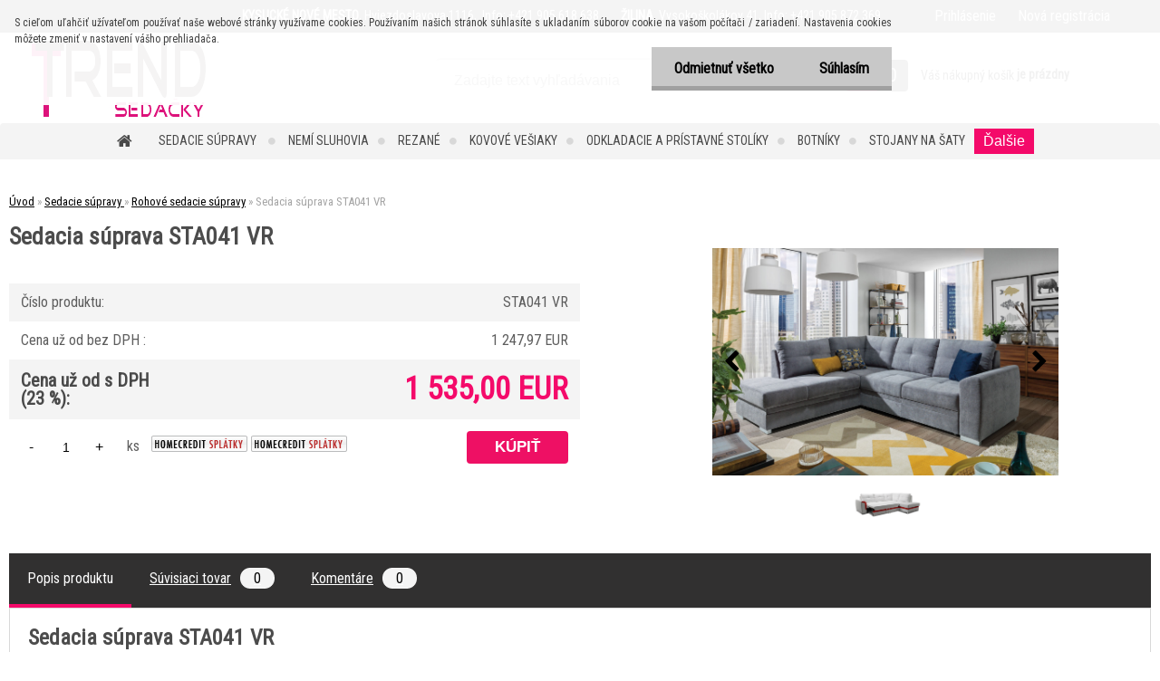

--- FILE ---
content_type: text/html; charset=utf-8
request_url: https://www.trendsedacky.sk/Sedacia-suprava-STG041-VR-mini-1
body_size: 48064
content:

    <!DOCTYPE html>
    <html xmlns:og="http://ogp.me/ns#" xmlns:fb="http://www.facebook.com/2008/fbml" lang="sk" class="tmpl__zincum">
      <head>
          <script>
              window.cookie_preferences = getCookieSettings('cookie_preferences');
              window.cookie_statistics = getCookieSettings('cookie_statistics');
              window.cookie_marketing = getCookieSettings('cookie_marketing');

              function getCookieSettings(cookie_name) {
                  if (document.cookie.length > 0)
                  {
                      cookie_start = document.cookie.indexOf(cookie_name + "=");
                      if (cookie_start != -1)
                      {
                          cookie_start = cookie_start + cookie_name.length + 1;
                          cookie_end = document.cookie.indexOf(";", cookie_start);
                          if (cookie_end == -1)
                          {
                              cookie_end = document.cookie.length;
                          }
                          return unescape(document.cookie.substring(cookie_start, cookie_end));
                      }
                  }
                  return false;
              }
          </script>
                <title>Sedacia súprava STG041 VR mini </title>
        <script type="text/javascript">var action_unavailable='action_unavailable';var id_language = 'sk';var id_country_code = 'SK';var language_code = 'sk-SK';var path_request = '/request.php';var type_request = 'POST';var cache_break = "2518"; var enable_console_debug = false; var enable_logging_errors = false;var administration_id_language = 'sk';var administration_id_country_code = 'SK';</script>          <script type="text/javascript" src="//ajax.googleapis.com/ajax/libs/jquery/1.8.3/jquery.min.js"></script>
          <script type="text/javascript" src="//code.jquery.com/ui/1.12.1/jquery-ui.min.js" ></script>
                  <script src="/wa_script/js/jquery.hoverIntent.minified.js?_=2025-01-22-11-52" type="text/javascript"></script>
        <script type="text/javascript" src="/admin/jscripts/jquery.qtip.min.js?_=2025-01-22-11-52"></script>
                  <script src="/wa_script/js/jquery.selectBoxIt.min.js?_=2025-01-22-11-52" type="text/javascript"></script>
                  <script src="/wa_script/js/bs_overlay.js?_=2025-01-22-11-52" type="text/javascript"></script>
        <script src="/wa_script/js/bs_design.js?_=2025-01-22-11-52" type="text/javascript"></script>
        <script src="/admin/jscripts/wa_translation.js?_=2025-01-22-11-52" type="text/javascript"></script>
        <link rel="stylesheet" type="text/css" href="/css/jquery.selectBoxIt.wa_script.css?_=2025-01-22-11-52" media="screen, projection">
        <link rel="stylesheet" type="text/css" href="/css/jquery.qtip.lupa.css?_=2025-01-22-11-52">
        
                  <script type="text/javascript">
            if (window.addEventListener) {
              window.addEventListener("load", initLytebox, false);
            } else if (window.attachEvent) {
              window.attachEvent("onload", initLytebox);
            } else {
              window.onload = function() {
                initLytebox();
              }
            }
            function initLytebox() {
              myLytebox = new LyteBox();
            }
          </script>
          <script type="text/javascript">
      function init_products_hovers()
      {
        jQuery(".product").hoverIntent({
          over: function(){
            jQuery(this).find(".icons_width_hack").animate({width: "130px"}, 300, function(){});
          } ,
          out: function(){
            jQuery(this).find(".icons_width_hack").animate({width: "10px"}, 300, function(){});
          },
          interval: 40
        });
      }
      jQuery(document).ready(function(){

        jQuery(".param select, .sorting select").selectBoxIt();

        jQuery(".productFooter").click(function()
        {
          var $product_detail_link = jQuery(this).parent().find("a:first");

          if($product_detail_link.length && $product_detail_link.attr("href"))
          {
            window.location.href = $product_detail_link.attr("href");
          }
        });
        init_products_hovers();
        
        ebar_details_visibility = {};
        ebar_details_visibility["user"] = false;
        ebar_details_visibility["basket"] = false;

        ebar_details_timer = {};
        ebar_details_timer["user"] = setTimeout(function(){},100);
        ebar_details_timer["basket"] = setTimeout(function(){},100);

        function ebar_set_show($caller)
        {
          var $box_name = $($caller).attr("id").split("_")[0];

          ebar_details_visibility["user"] = false;
          ebar_details_visibility["basket"] = false;

          ebar_details_visibility[$box_name] = true;

          resolve_ebar_set_visibility("user");
          resolve_ebar_set_visibility("basket");
        }

        function ebar_set_hide($caller)
        {
          var $box_name = $($caller).attr("id").split("_")[0];

          ebar_details_visibility[$box_name] = false;

          clearTimeout(ebar_details_timer[$box_name]);
          ebar_details_timer[$box_name] = setTimeout(function(){resolve_ebar_set_visibility($box_name);},300);
        }

        function resolve_ebar_set_visibility($box_name)
        {
          if(   ebar_details_visibility[$box_name]
             && jQuery("#"+$box_name+"_detail").is(":hidden"))
          {
            jQuery("#"+$box_name+"_detail").slideDown(300);
          }
          else if(   !ebar_details_visibility[$box_name]
                  && jQuery("#"+$box_name+"_detail").not(":hidden"))
          {
            jQuery("#"+$box_name+"_detail").slideUp(0, function() {
              $(this).css({overflow: ""});
            });
          }
        }

        
        jQuery("#user_icon, #basket_icon").hoverIntent({
          over: function(){
            ebar_set_show(this);
            
          } ,
          out: function(){
            ebar_set_hide(this);
          },
          interval: 40
        });
        
        jQuery("#user_icon").click(function(e)
        {
          if(jQuery(e.target).attr("id") == "user_icon")
          {
            window.location.href = "https://www.trendsedacky.sk/sedackyanabytok-sk/e-login/";
          }
        });

        jQuery("#basket_icon").click(function(e)
        {
          if(jQuery(e.target).attr("id") == "basket_icon")
          {
            window.location.href = "https://www.trendsedacky.sk/sedackyanabytok-sk/e-basket/";
          }
        });
      
      });
    </script>        <meta http-equiv="Content-language" content="sk">
        <meta http-equiv="Content-Type" content="text/html; charset=utf-8">
        <meta name="language" content="slovak">
        <meta name="keywords" content="rohová sedačka sedacia súprava klasická nadčasová koloniálny retro vintage vidiecky štýl anglický rozklad na spanie lôžko úložný priestor">
        <meta name="description" content="Narożnik VERONA MINI – mniejsza wersja narożnika VERONA, jest jego wiernym odwzorowaniem zarówno pod względem eleganckiego wyglądu, jak również komfortowego użytkowania.">
        <meta name="revisit-after" content="1 Days">
        <meta name="distribution" content="global">
        <meta name="expires" content="never">
                  <meta name="expires" content="never">
                    <link rel="previewimage" href="https://www.trendsedacky.sk/fotky30401/fotos/_vyr_2718STG041.jpg" />
                    <link rel="canonical" href="https://www.trendsedacky.sk/Sedacia-suprava-STG041-VR-mini-1?tab=description"/>
          <meta property="og:image" content="https://www.facebook.com/trendshop.sk" />
<meta property="og:image:secure_url" content="https://www.facebook.com/trendshop.sk" />
<meta property="og:image:type" content="image/jpeg" />
<meta property="og:url" content="http://www.trendsedacky.sk/sedackyanabytok-sk/eshop/10-1-Sedacie-supravy/0/5/2718-Sedacia-suprava-STA041-VR" />
<meta property="og:title" content="Sedacia súprava STA041 VR " />
<meta property="og:description" content="Narożnik VERONA MINI – mniejsza wersja narożnika VERONA, jest jego wiernym odwzorowaniem zarówno pod względem eleganckiego wyglądu, jak również komfortowego użytkowania." />
<meta property="og:type" content="product" />
<meta property="og:site_name" content="TRENDSEDACKY.sk -sedacie súpravy a nábytok, kožené sedačky, obývacie izby, detské izby, kuchyne, dizajnový nábytok, bytové doplnky, koberce." />

<meta name="google-site-verification" content="T_85ZAOD8Osn_k3vjfJX2kvhu3CO6gu8yWStG4c3SQk"/>            <meta name="robots" content="index, follow">
                    <link rel="stylesheet" type="text/css" href="/css/lang_dependent_css/lang_sk.css?_=2025-01-22-11-52" media="screen, projection">
                <link rel='stylesheet' type='text/css' href='/wa_script/js/styles.css?_=2025-01-22-11-52'>
        <script language='javascript' type='text/javascript' src='/wa_script/js/javascripts.js?_=2025-01-22-11-52'></script>
        <script language='javascript' type='text/javascript' src='/wa_script/js/check_tel.js?_=2025-01-22-11-52'></script>
          <script src="/assets/javascripts/buy_button.js?_=2025-01-22-11-52"></script>
            <script type="text/javascript" src="/wa_script/js/bs_user.js?_=2025-01-22-11-52"></script>
        <script type="text/javascript" src="/wa_script/js/bs_fce.js?_=2025-01-22-11-52"></script>
        <script type="text/javascript" src="/wa_script/js/bs_fixed_bar.js?_=2025-01-22-11-52"></script>
        <script type="text/javascript" src="/bohemiasoft/js/bs.js?_=2025-01-22-11-52"></script>
        <script src="/wa_script/js/jquery.number.min.js?_=2025-01-22-11-52" type="text/javascript"></script>
        <script type="text/javascript">
            BS.User.id = 30401;
            BS.User.domain = "sedackyanabytok-sk";
            BS.User.is_responsive_layout = true;
            BS.User.max_search_query_length = 50;
            BS.User.max_autocomplete_words_count = 5;

            WA.Translation._autocompleter_ambiguous_query = ' Hľadaný výraz je pre našeptávač príliš všeobecný. Zadajte prosím ďalšie znaky, slová alebo pokračujte odoslaním formulára pre vyhľadávanie.';
            WA.Translation._autocompleter_no_results_found = ' Neboli nájdené žiadne produkty ani kategórie.';
            WA.Translation._error = " Chyba";
            WA.Translation._success = " Úspech";
            WA.Translation._warning = " Upozornenie";
            WA.Translation._multiples_inc_notify = '<p class="multiples-warning"><strong>Tento produkt je možné objednať iba v násobkoch #inc#. </strong><br><small>Vami zadaný počet kusov bol navýšený podľa tohto násobku.</small></p>';
            WA.Translation._shipping_change_selected = " Zmeniť...";
            WA.Translation._shipping_deliver_to_address = "_shipping_deliver_to_address";

            BS.Design.template = {
              name: "zincum",
              is_selected: function(name) {
                if(Array.isArray(name)) {
                  return name.indexOf(this.name) > -1;
                } else {
                  return name === this.name;
                }
              }
            };
            BS.Design.isLayout3 = true;
            BS.Design.templates = {
              TEMPLATE_ARGON: "argon",TEMPLATE_NEON: "neon",TEMPLATE_CARBON: "carbon",TEMPLATE_XENON: "xenon",TEMPLATE_AURUM: "aurum",TEMPLATE_CUPRUM: "cuprum",TEMPLATE_ERBIUM: "erbium",TEMPLATE_CADMIUM: "cadmium",TEMPLATE_BARIUM: "barium",TEMPLATE_CHROMIUM: "chromium",TEMPLATE_SILICIUM: "silicium",TEMPLATE_IRIDIUM: "iridium",TEMPLATE_INDIUM: "indium",TEMPLATE_OXYGEN: "oxygen",TEMPLATE_HELIUM: "helium",TEMPLATE_FLUOR: "fluor",TEMPLATE_FERRUM: "ferrum",TEMPLATE_TERBIUM: "terbium",TEMPLATE_URANIUM: "uranium",TEMPLATE_ZINCUM: "zincum",TEMPLATE_CERIUM: "cerium",TEMPLATE_KRYPTON: "krypton",TEMPLATE_THORIUM: "thorium",TEMPLATE_ETHERUM: "etherum",TEMPLATE_KRYPTONIT: "kryptonit",TEMPLATE_TITANIUM: "titanium",TEMPLATE_PLATINUM: "platinum"            };
        </script>
                  <script src="/js/progress_button/modernizr.custom.js"></script>
                      <link rel="stylesheet" type="text/css" href="/bower_components/owl.carousel/dist/assets/owl.carousel.min.css" />
            <link rel="stylesheet" type="text/css" href="/bower_components/owl.carousel/dist/assets/owl.theme.default.min.css" />
            <script src="/bower_components/owl.carousel/dist/owl.carousel.min.js"></script>
                      <link rel="stylesheet" type="text/css" href="/bower_components/priority-nav/dist/priority-nav-core.css" />
            <script src="/bower_components/priority-nav/dist/priority-nav.js"></script>
                      <link rel="stylesheet" type="text/css" href="//static.bohemiasoft.com/jave/style.css?_=2025-01-22-11-52" media="screen">
                    <link rel="stylesheet" type="text/css" href="/css/font-awesome.4.7.0.min.css" media="screen">
          <link rel="stylesheet" type="text/css" href="/sablony/nove/zincum/zincumpink/css/product_var3.css?_=2025-01-22-11-52" media="screen">
                    <link rel="stylesheet"
                type="text/css"
                id="tpl-editor-stylesheet"
                href="/sablony/nove/zincum/zincumpink/css/colors.css?_=2025-01-22-11-52"
                media="screen">

          <meta name="viewport" content="width=device-width, initial-scale=1.0">
          <link rel="stylesheet" 
                   type="text/css" 
                   href="https://static.bohemiasoft.com/custom-css/zincum.css?_1751018334" 
                   media="screen"><style type="text/css">
               <!--#site_logo{
                  width: 275px;
                  height: 100px;
                  background-image: url('/fotky30401/design_setup/images/custom_image_logo.JPG?cache_time=1631222516');
                  background-repeat: no-repeat;
                  
                }html body .myheader { 
          background-image: none;
          border: black;
          background-repeat: repeat;
          background-position: 0px 0px;
          background-color: #ffffff;
        }#page_background{
                  background-image: none;
                  background-repeat: repeat;
                  background-position: 0px 0px;
                  background-color: #ffffff;
                }.bgLupa{
                  padding: 0;
                  border: none;
                }

 :root { 
 }
-->
                </style>          <link rel="stylesheet" type="text/css" href="/fotky30401/design_setup/css/user_defined.css?_=1631593073" media="screen, projection">
                    <script type="text/javascript" src="/admin/jscripts/wa_dialogs.js?_=2025-01-22-11-52"></script>
            <script>
      $(document).ready(function() {
        if (getCookie('show_cookie_message' + '_30401_sk') != 'no') {
          if($('#cookies-agreement').attr('data-location') === '0')
          {
            $('.cookies-wrapper').css("top", "0px");
          }
          else
          {
            $('.cookies-wrapper').css("bottom", "0px");
          }
          $('.cookies-wrapper').show();
        }

        $('#cookies-notify__close').click(function() {
          setCookie('show_cookie_message' + '_30401_sk', 'no');
          $('#cookies-agreement').slideUp();
          $("#masterpage").attr("style", "");
          setCookie('cookie_preferences', 'true');
          setCookie('cookie_statistics', 'true');
          setCookie('cookie_marketing', 'true');
          window.cookie_preferences = true;
          window.cookie_statistics = true;
          window.cookie_marketing = true;
          if(typeof gtag === 'function') {
              gtag('consent', 'update', {
                  'ad_storage': 'granted',
                  'analytics_storage': 'granted',
                  'ad_user_data': 'granted',
                  'ad_personalization': 'granted'
              });
          }
         return false;
        });

        $("#cookies-notify__disagree").click(function(){
            save_preferences();
        });

        $('#cookies-notify__preferences-button-close').click(function(){
            var cookies_notify_preferences = $("#cookies-notify-checkbox__preferences").is(':checked');
            var cookies_notify_statistics = $("#cookies-notify-checkbox__statistics").is(':checked');
            var cookies_notify_marketing = $("#cookies-notify-checkbox__marketing").is(':checked');
            save_preferences(cookies_notify_preferences, cookies_notify_statistics, cookies_notify_marketing);
        });

        function save_preferences(preferences = false, statistics = false, marketing = false)
        {
            setCookie('show_cookie_message' + '_30401_sk', 'no');
            $('#cookies-agreement').slideUp();
            $("#masterpage").attr("style", "");
            setCookie('cookie_preferences', preferences);
            setCookie('cookie_statistics', statistics);
            setCookie('cookie_marketing', marketing);
            window.cookie_preferences = preferences;
            window.cookie_statistics = statistics;
            window.cookie_marketing = marketing;
            if(marketing && typeof gtag === 'function')
            {
                gtag('consent', 'update', {
                    'ad_storage': 'granted'
                });
            }
            if(statistics && typeof gtag === 'function')
            {
                gtag('consent', 'update', {
                    'analytics_storage': 'granted',
                    'ad_user_data': 'granted',
                    'ad_personalization': 'granted',
                });
            }
            if(marketing === false && BS && BS.seznamIdentity) {
                BS.seznamIdentity.clearIdentity();
            }
        }

        /**
         * @param {String} cookie_name
         * @returns {String}
         */
        function getCookie(cookie_name) {
          if (document.cookie.length > 0)
          {
            cookie_start = document.cookie.indexOf(cookie_name + "=");
            if (cookie_start != -1)
            {
              cookie_start = cookie_start + cookie_name.length + 1;
              cookie_end = document.cookie.indexOf(";", cookie_start);
              if (cookie_end == -1)
              {
                cookie_end = document.cookie.length;
              }
              return unescape(document.cookie.substring(cookie_start, cookie_end));
            }
          }
          return "";
        }
        
        /**
         * @param {String} cookie_name
         * @param {String} value
         */
        function setCookie(cookie_name, value) {
          var time = new Date();
          time.setTime(time.getTime() + 365*24*60*60*1000); // + 1 rok
          var expires = "expires="+time.toUTCString();
          document.cookie = cookie_name + "=" + escape(value) + "; " + expires + "; path=/";
        }
      });
    </script>
    <script async src="https://www.googletagmanager.com/gtag/js?id=UA-65953472-1"></script><script>
window.dataLayer = window.dataLayer || [];
function gtag(){dataLayer.push(arguments);}
gtag('js', new Date());
gtag('config', 'UA-65953472-1', { debug_mode: true });
</script>        <script type="text/javascript" src="/wa_script/js/search_autocompleter.js?_=2025-01-22-11-52"></script>
                <link rel="stylesheet" type="text/css" href="/assets/vendor/magnific-popup/magnific-popup.css" />
      <script src="/assets/vendor/magnific-popup/jquery.magnific-popup.js"></script>
      <script type="text/javascript">
        BS.env = {
          decPoint: ",",
          basketFloatEnabled: false        };
      </script>
      <script type="text/javascript" src="/node_modules/select2/dist/js/select2.min.js"></script>
      <script type="text/javascript" src="/node_modules/maximize-select2-height/maximize-select2-height.min.js"></script>
      <script type="text/javascript">
        (function() {
          $.fn.select2.defaults.set("language", {
            noResults: function() {return " Žiadny záznam nebol nájdený"},
            inputTooShort: function(o) {
              var n = o.minimum - o.input.length;
              return "_input_too_short".replace("#N#", n);
            }
          });
          $.fn.select2.defaults.set("width", "100%")
        })();

      </script>
      <link type="text/css" rel="stylesheet" href="/node_modules/select2/dist/css/select2.min.css" />
      <script type="text/javascript" src="/wa_script/js/countdown_timer.js?_=2025-01-22-11-52"></script>
      <script type="text/javascript" src="/wa_script/js/app.js?_=2025-01-22-11-52"></script>
      <script type="text/javascript" src="/node_modules/jquery-validation/dist/jquery.validate.min.js"></script>

                <link rel="stylesheet" type="text/css" href="/fotky30401/design_setup/css/__style.css?_=1631364292" />
          
          </head>
      <body class="lang-sk layout3 not-home page-product-detail page-product-2718 basket-empty slider_available template-slider-custom vat-payer-y alternative-currency-n" >
        <a name="topweb"></a>
            <div id="cookies-agreement" class="cookies-wrapper" data-location="0"
         >
      <div class="cookies-notify-background"></div>
      <div class="cookies-notify" style="display:block!important;">
        <div class="cookies-notify__bar">
          <div class="cookies-notify__bar1">
            <div class="cookies-notify__text"
                                 >
                S cieľom uľahčiť užívateľom používať naše webové stránky využívame cookies. Používaním našich stránok súhlasíte s ukladaním súborov cookie na vašom počítači / zariadení. Nastavenia cookies môžete zmeniť v nastavení vášho prehliadača.            </div>
            <div class="cookies-notify__button">
                <a href="#" id="cookies-notify__disagree" class="secondary-btn"
                   style="color: #000000;
                           background-color: #c8c8c8;
                           opacity: 1"
                >Odmietnuť všetko</a>
              <a href="#" id="cookies-notify__close"
                 style="color: #000000;
                        background-color: #c8c8c8;
                        opacity: 1"
                >Súhlasím</a>
            </div>
          </div>
                    </div>
      </div>
    </div>
    
  <div id="responsive_layout_large"></div><div id="page">      <div class="top-bar" id="topBar">
                  <div class="top-bar-content">
            <p><span style="font-size: 14px;"><strong>KYSUCKÉ NOVÉ MESTO</strong>, Hviezdoslavova 1116,  Info: +421 905 618 638        <strong>ŽILINA</strong>, Vysokoškolákov 41, Info: +421 905 872 369</span></p>          </div>
                    <div class="top-bar-login">
                          <span class="user-login"><a href="/sedackyanabytok-sk/e-login">Prihlásenie</a></span>
              <span class="user-register"><a href="/sedackyanabytok-sk/e-register">Nová registrácia</a></span>
                        </div>
                        </div>
          <script type="text/javascript">
      var responsive_articlemenu_name = ' Menu';
      var responsive_eshopmenu_name = ' E-shop';
    </script>
        <link rel="stylesheet" type="text/css" href="/css/masterslider.css?_=2025-01-22-11-52" media="screen, projection">
    <script type="text/javascript" src="/js/masterslider.min.js"></script>
    <div class="myheader">
                <div class="navigate_bar">
            <div class="logo-wrapper">
            <a id="site_logo" href="//www.trendsedacky.sk" class="mylogo" aria-label="Logo"></a>
    </div>
                <div id="search">
      <form name="search" id="searchForm" action="/search-engine.htm" method="GET" enctype="multipart/form-data">
        <label for="q" class="title_left2"> Hľadanie</label>
        <p>
          <input name="slovo" type="text" class="inputBox" id="q" placeholder=" Zadajte text vyhľadávania" maxlength="50">
          
          <input type="hidden" id="source_service" value="www.webareal.sk">
        </p>
        <div class="wrapper_search_submit">
          <input type="submit" class="search_submit" aria-label="search" name="search_submit" value="">
        </div>
        <div id="search_setup_area">
          <input id="hledatjak2" checked="checked" type="radio" name="hledatjak" value="2">
          <label for="hledatjak2">Hľadať v tovare</label>
          <br />
          <input id="hledatjak1"  type="radio" name="hledatjak" value="1">
          <label for="hledatjak1">Hľadať v článkoch</label>
                    <script type="text/javascript">
            function resolve_search_mode_visibility()
            {
              if (jQuery('form[name=search] input').is(':focus'))
              {
                if (jQuery('#search_setup_area').is(':hidden'))
                {
                  jQuery('#search_setup_area').slideDown(400);
                }
              }
              else
              {
                if (jQuery('#search_setup_area').not(':hidden'))
                {
                  jQuery('#search_setup_area').slideUp(400);
                }
              }
            }

            $('form[name=search] input').click(function() {
              this.focus();
            });

            jQuery('form[name=search] input')
                .focus(function() {
                  resolve_search_mode_visibility();
                })
                .blur(function() {
                  setTimeout(function() {
                    resolve_search_mode_visibility();
                  }, 1000);
                });

          </script>
                  </div>
      </form>
    </div>
    
  <div id="ebar" class="" >        <div id="basket_icon" >
            <div id="basket_detail">
                <div id="basket_arrow_tag"></div>
                <div id="basket_content_tag">
                    <a id="quantity_tag" href="/sedackyanabytok-sk/e-basket" rel="nofollow" class="elink"><span class="quantity_count">0</span></a>
                    <span class="basket_empty"> Váš nákupný košík <span class="bold">je prázdny</span></span>                </div>
            </div>
        </div>
                </div>            <div class="eshop-menu drop-menu" id="dropMenu">
      <div id="dropMenuWrapper">
            <div class="menu-wrapper leftmenu" id="menuWrapper">
          <ul class="root-eshop-menu" id="menuContent">
              <li class="home-button">
              <a href="//www.trendsedacky.sk">
      <i class="fa fa-home" aria-hidden="true"></i>
    </a>
            </li>
            <li class="eshop-menu-item item-1 has-submenu item-active">
            <a class="item-link level-1" href="/Sedacie-supravy-c10_0_1.htm">Sedacie súpravy </a>
          <ul class="eshop-submenu-root menu-level-2">
          <li class="eshop-menu-item item-1">
            <div class="menu-item-box">
                <div class="menu-item-cat">
          <a class="item-link level-2" href="/Sedacie-supravy-c10_3_2.htm">Kožené sedacie súpravy</a>
                  </div>
      </div>
          </li>
        <li class="eshop-menu-item item-2 item-active">
            <div class="menu-item-box">
                <div class="menu-item-cat">
          <a class="item-link level-2" href="/Sedacie-supravy-c10_1_2.htm">Rohové sedacie súpravy</a>
                  </div>
      </div>
          </li>
        <li class="eshop-menu-item item-3">
            <div class="menu-item-box">
                <div class="menu-item-cat">
          <a class="item-link level-2" href="/Sedacie-supravy-c10_2_2.htm">Sedacie súpravy tvar U</a>
                  </div>
      </div>
          </li>
        <li class="eshop-menu-item item-4">
            <div class="menu-item-box">
                <div class="menu-item-cat">
          <a class="item-link level-2" href="/Sedacie-supravy-c10_943_2.htm">Sedacie súpravy  3+3+1 / 3+1+1</a>
                  </div>
      </div>
          </li>
        <li class="eshop-menu-item item-5">
            <div class="menu-item-box">
                <div class="menu-item-cat">
          <a class="item-link level-2" href="/Sedacie-supravy-c10_944_2.htm">Kreslá, relaxačné kreslá</a>
                  </div>
      </div>
          </li>
        <li class="eshop-menu-item item-6">
            <div class="menu-item-box">
                <div class="menu-item-cat">
          <a class="item-link level-2" href="/Sedacie-supravy-c10_945_2.htm">Pohovky</a>
                  </div>
      </div>
          </li>
        </ul>
        </li>
        <li class="eshop-menu-item item-2">
            <a class="item-link level-1" href="/Nemi-sluhovia-c74_0_1.htm">Nemí sluhovia</a>
          </li>
        <li class="eshop-menu-item item-3">
            <a class="item-link level-1" href="/Rezane-c75_0_1.htm">Rezané</a>
          </li>
        <li class="eshop-menu-item item-4">
            <a class="item-link level-1" href="/Kovove-vesiaky-c76_0_1.htm">Kovové vešiaky</a>
          </li>
        <li class="eshop-menu-item item-5">
            <a class="item-link level-1" href="/Odkladacie-a-pristavne-stoliky-c77_0_1.htm">Odkladacie a prístavné stolíky</a>
          </li>
        <li class="eshop-menu-item item-6">
            <a class="item-link level-1" href="/Botniky-c78_0_1.htm">Botníky</a>
          </li>
        <li class="eshop-menu-item item-7">
            <a class="item-link level-1" href="/Stojany-na-saty-c79_0_1.htm">Stojany na šaty</a>
          </li>
        <li class="eshop-menu-item item-8">
            <a class="item-link level-1" href="/Komody-c80_0_1.htm">Komody</a>
          </li>
        <li class="eshop-menu-item item-9">
            <a class="item-link level-1" href="/Plody-c81_0_1.htm">Plody</a>
          </li>
        <li class="eshop-menu-item item-10">
            <a class="item-link level-1" href="/Kovove-c82_0_1.htm">Kovové</a>
          </li>
        <li class="eshop-menu-item item-11">
            <a class="item-link level-1" href="/Drevene-c83_0_1.htm">Drevené</a>
          </li>
        <li class="eshop-menu-item item-12">
            <a class="item-link level-1" href="/Prutene-c84_0_1.htm">Prútené</a>
          </li>
        <li class="eshop-menu-item item-13">
            <a class="item-link level-1" href="/Policky-c85_0_1.htm">Poličky</a>
          </li>
        <li class="eshop-menu-item item-14">
            <a class="item-link level-1" href="/Drevene-dekoracie-c86_0_1.htm">Drevené dekorácie</a>
          </li>
        <li class="eshop-menu-item item-15">
            <a class="item-link level-1" href="/Latkove-figurky-c87_0_1.htm">Látkové figúrky</a>
          </li>
        <li class="eshop-menu-item item-16">
            <a class="item-link level-1" href="/Cedulky-c88_0_1.htm">Ceduľky</a>
          </li>
        <li class="eshop-menu-item item-17">
            <a class="item-link level-1" href="/Stoly-konferencne-moderne-c89_0_1.htm">Stoly konferenčné moderné</a>
          </li>
        <li class="eshop-menu-item item-18">
            <a class="item-link level-1" href="/Zelen-c90_0_1.htm">Zeleň</a>
          </li>
        <li class="eshop-menu-item item-19">
            <a class="item-link level-1" href="/Kresla-a-taburety-c91_0_1.htm">Kreslá a taburety</a>
          </li>
        <li class="eshop-menu-item item-20">
            <a class="item-link level-1" href="/Taburety-c92_0_1.htm">Taburety</a>
          </li>
        <li class="eshop-menu-item item-21">
            <a class="item-link level-1" href="/Calunene-stolicky-c93_0_1.htm">Čalúnené stoličky</a>
          </li>
        <li class="eshop-menu-item item-22">
            <a class="item-link level-1" href="/Dvojmiestne-pohovky-c94_0_1.htm">Dvojmiestne pohovky</a>
          </li>
        <li class="eshop-menu-item item-23">
            <a class="item-link level-1" href="/Perie-c95_0_1.htm">Perie</a>
          </li>
        <li class="eshop-menu-item item-24">
            <a class="item-link level-1" href="/Anjeli-c96_0_1.htm">Anjeli</a>
          </li>
        <li class="eshop-menu-item item-25">
            <a class="item-link level-1" href="/Postavy-a-ostatne-c97_0_1.htm">Postavy a ostatné</a>
          </li>
        <li class="eshop-menu-item item-26">
            <a class="item-link level-1" href="/Zvierata-c98_0_1.htm">Zvieratá</a>
          </li>
        <li class="eshop-menu-item item-27">
            <a class="item-link level-1" href="/Figurky-c99_0_1.htm">Figúrky</a>
          </li>
        <li class="eshop-menu-item item-28">
            <a class="item-link level-1" href="/Huby-c100_0_1.htm">Huby</a>
          </li>
        <li class="eshop-menu-item item-29">
            <a class="item-link level-1" href="/Tekvica-c101_0_1.htm">Tekvica</a>
          </li>
        <li class="eshop-menu-item item-30">
            <a class="item-link level-1" href="/Svietniky-c102_0_1.htm">Svietniky</a>
          </li>
        <li class="eshop-menu-item item-31">
            <a class="item-link level-1" href="/Domceky-a-kostoly-c103_0_1.htm">Domčeky a kostoly</a>
          </li>
        <li class="eshop-menu-item item-32">
            <a class="item-link level-1" href="/Ozdoby-c104_0_1.htm">Ozdoby</a>
          </li>
        <li class="eshop-menu-item item-33">
            <a class="item-link level-1" href="/Adventne-svietniky-c105_0_1.htm">Adventné svietniky</a>
          </li>
        <li class="eshop-menu-item item-34">
            <a class="item-link level-1" href="/Zahradne-c106_0_1.htm">Záhradné</a>
          </li>
        <li class="eshop-menu-item item-35">
            <a class="item-link level-1" href="/Srdce-c107_0_1.htm">Srdce</a>
          </li>
        <li class="eshop-menu-item item-36">
            <a class="item-link level-1" href="/Keramicke-c108_0_1.htm">Keramické</a>
          </li>
        <li class="eshop-menu-item item-37">
            <a class="item-link level-1" href="/Pokladnicky-c109_0_1.htm">Pokladničky</a>
          </li>
        <li class="eshop-menu-item item-38">
            <a class="item-link level-1" href="/Kvetinove-vily-c110_0_1.htm">Kvetinové víly</a>
          </li>
        <li class="eshop-menu-item item-39">
            <a class="item-link level-1" href="/Pracovne-stoly-c111_0_1.htm">Pracovné stoly</a>
          </li>
        <li class="eshop-menu-item item-40">
            <a class="item-link level-1" href="/Kose-pracovne-a-regalove-c112_0_1.htm">Koše práčovné a regálové</a>
          </li>
        <li class="eshop-menu-item item-41">
            <a class="item-link level-1" href="/Kovove-regaly-c113_0_1.htm">Kovové regály</a>
          </li>
        <li class="eshop-menu-item item-42">
            <a class="item-link level-1" href="/Aroma-lampy-c114_0_1.htm">Aróma lampy</a>
          </li>
        <li class="eshop-menu-item item-43">
            <a class="item-link level-1" href="/Trojmiestne-pohovky-c115_0_1.htm">Trojmiestne pohovky</a>
          </li>
        <li class="eshop-menu-item item-44">
            <a class="item-link level-1" href="/Jedalenske-sety-pre-4-osoby-c116_0_1.htm">Jedálenské sety pre 4 osoby</a>
          </li>
        <li class="eshop-menu-item item-45">
            <a class="item-link level-1" href="/Stoly-jedalenske-c117_0_1.htm">Stoly jedálenské</a>
          </li>
        <li class="eshop-menu-item item-46">
            <a class="item-link level-1" href="/Stolicky-barove-c118_0_1.htm">Stoličky barové</a>
          </li>
        <li class="eshop-menu-item item-47">
            <a class="item-link level-1" href="/Tasky-c119_0_1.htm">Tašky</a>
          </li>
        <li class="eshop-menu-item item-48">
            <a class="item-link level-1" href="/Regaly-c120_0_1.htm">Regály</a>
          </li>
        <li class="eshop-menu-item item-49">
            <a class="item-link level-1" href="/Balkonovy-nabytok-c121_0_1.htm">Balkónový nábytok</a>
          </li>
        <li class="eshop-menu-item item-50">
            <a class="item-link level-1" href="/Zahradne-stolicky-a-kresla-c122_0_1.htm">Zahradné stoličky a kresla</a>
          </li>
        <li class="eshop-menu-item item-51">
            <a class="item-link level-1" href="/Zahradne-stoly-c123_0_1.htm">Zahradné stoly</a>
          </li>
        <li class="eshop-menu-item item-52">
            <a class="item-link level-1" href="/Relaxacne-zahradne-zostavy-c124_0_1.htm">Relaxačné záhradné zostavy</a>
          </li>
        <li class="eshop-menu-item item-53">
            <a class="item-link level-1" href="/Zavesne-kresla-c125_0_1.htm">Závesné kreslá</a>
          </li>
        <li class="eshop-menu-item item-54">
            <a class="item-link level-1" href="/Zrkadla-c126_0_1.htm">Zrkadlá</a>
          </li>
        <li class="eshop-menu-item item-55">
            <a class="item-link level-1" href="/Stolicky-drevene-c127_0_1.htm">Stoličky drevené</a>
          </li>
        <li class="eshop-menu-item item-56">
            <a class="item-link level-1" href="/Obrazy-c128_0_1.htm">Obrazy</a>
          </li>
        <li class="eshop-menu-item item-57">
            <a class="item-link level-1" href="/Betonove-c129_0_1.htm">Betónové</a>
          </li>
        <li class="eshop-menu-item item-58">
            <a class="item-link level-1" href="/Kovove-postele-c130_0_1.htm">Kovové postele</a>
          </li>
        <li class="eshop-menu-item item-59">
            <a class="item-link level-1" href="/Tacky-c131_0_1.htm">Tácky</a>
          </li>
        <li class="eshop-menu-item item-60">
            <a class="item-link level-1" href="/Ostatne-c132_0_1.htm">Ostatné</a>
          </li>
        <li class="eshop-menu-item item-61">
            <a class="item-link level-1" href="/Rozkladacie-stoly-c133_0_1.htm">Rozkladacie stoly</a>
          </li>
        <li class="eshop-menu-item item-62">
            <a class="item-link level-1" href="/Bodce-c134_0_1.htm">Bodce</a>
          </li>
        <li class="eshop-menu-item item-63">
            <a class="item-link level-1" href="/Plastove-stolicky-c135_0_1.htm">Plastové stoličky</a>
          </li>
        <li class="eshop-menu-item item-64">
            <a class="item-link level-1" href="/Regaly-z-masivu-c136_0_1.htm">Regály z masívu</a>
          </li>
        <li class="eshop-menu-item item-65">
            <a class="item-link level-1" href="/Lampiony-c137_0_1.htm">Lampióny</a>
          </li>
        <li class="eshop-menu-item item-66">
            <a class="item-link level-1" href="/Bieliznove-kose-c138_0_1.htm">Bielizňové koše</a>
          </li>
        <li class="eshop-menu-item item-67">
            <a class="item-link level-1" href="/Prizdoby-c139_0_1.htm">Prízdoby</a>
          </li>
        <li class="eshop-menu-item item-68">
            <a class="item-link level-1" href="/Prestieranie-c140_0_1.htm">Prestieranie</a>
          </li>
        <li class="eshop-menu-item item-69">
            <a class="item-link level-1" href="/Bambusove-doplnky-c141_0_1.htm">Bambusové doplnky</a>
          </li>
        <li class="eshop-menu-item item-70">
            <a class="item-link level-1" href="/Vesiaky-z-masivu-c142_0_1.htm">Vešiaky z masívu</a>
          </li>
        <li class="eshop-menu-item item-71">
            <a class="item-link level-1" href="/Stoly-z-masivu-c143_0_1.htm">Stoly z masívu</a>
          </li>
        <li class="eshop-menu-item item-72">
            <a class="item-link level-1" href="/Regalove-kose-c144_0_1.htm">Regálové koše</a>
          </li>
        <li class="eshop-menu-item item-73">
            <a class="item-link level-1" href="/Paravany-c145_0_1.htm">Paravány</a>
          </li>
        <li class="eshop-menu-item item-74">
            <a class="item-link level-1" href="/Nastenne-c146_0_1.htm">Nástenné</a>
          </li>
        <li class="eshop-menu-item item-75">
            <a class="item-link level-1" href="/Hodiny-c147_0_1.htm">Hodiny</a>
          </li>
        <li class="eshop-menu-item item-76">
            <a class="item-link level-1" href="/Stojany-c148_0_1.htm">Stojany</a>
          </li>
        <li class="eshop-menu-item item-77">
            <a class="item-link level-1" href="/Kralovska-zlata-c149_0_1.htm">Kráľovská zlatá</a>
          </li>
        <li class="eshop-menu-item item-78">
            <a class="item-link level-1" href="/Zapichy-c150_0_1.htm">Zápichy</a>
          </li>
        <li class="eshop-menu-item item-79">
            <a class="item-link level-1" href="/Sietovane-stolicky-c151_0_1.htm">Sieťované stoličky</a>
          </li>
        <li class="eshop-menu-item item-80">
            <a class="item-link level-1" href="/Calunene-kancelarske-stolicky-c152_0_1.htm">Čalúnené kancelárské stoličky</a>
          </li>
        <li class="eshop-menu-item item-81">
            <a class="item-link level-1" href="/Vajicka-c153_0_1.htm">Vajíčka</a>
          </li>
        <li class="eshop-menu-item item-82">
            <a class="item-link level-1" href="/Zvonkohry-c154_0_1.htm">Zvonkohry</a>
          </li>
        <li class="eshop-menu-item item-83">
            <a class="item-link level-1" href="/Na-spajli-c155_0_1.htm">Na špajli</a>
          </li>
        <li class="eshop-menu-item item-84">
            <a class="item-link level-1" href="/Zavesne-c156_0_1.htm">Závesné</a>
          </li>
        <li class="eshop-menu-item item-85">
            <a class="item-link level-1" href="/Kytica-c157_0_1.htm">Kytica</a>
          </li>
        <li class="eshop-menu-item item-86">
            <a class="item-link level-1" href="/Vencove-kvety-c158_0_1.htm">Vencové kvety</a>
          </li>
        <li class="eshop-menu-item item-87">
            <a class="item-link level-1" href="/Levandula-a-vresy-c159_0_1.htm">Levanduľa a vresy</a>
          </li>
        <li class="eshop-menu-item item-88">
            <a class="item-link level-1" href="/Stoly-konferencne-drevene-c160_0_1.htm">Stoly konferenčné drevené</a>
          </li>
        <li class="eshop-menu-item item-89">
            <a class="item-link level-1" href="/Previsy-a-girlandy-c161_0_1.htm">Previsy a girlandy</a>
          </li>
        <li class="eshop-menu-item item-90">
            <a class="item-link level-1" href="/Listie-c162_0_1.htm">Lístie</a>
          </li>
        <li class="eshop-menu-item item-91">
            <a class="item-link level-1" href="/Travy-c163_0_1.htm">Trávy</a>
          </li>
        <li class="eshop-menu-item item-92">
            <a class="item-link level-1" href="/LED-retaze-a-dekoracie-c164_0_1.htm">LED reťaze a dekorácie</a>
          </li>
        <li class="eshop-menu-item item-93">
            <a class="item-link level-1" href="/Motyle-c165_0_1.htm">Motýle</a>
          </li>
        <li class="eshop-menu-item item-94">
            <a class="item-link level-1" href="/Vtaciky-c166_0_1.htm">Vtáčiky</a>
          </li>
        <li class="eshop-menu-item item-95">
            <a class="item-link level-1" href="/V-obale-c167_0_1.htm">V obale</a>
          </li>
        <li class="eshop-menu-item item-96">
            <a class="item-link level-1" href="/Ihlicnany-c168_0_1.htm">Ihličnany</a>
          </li>
        <li class="eshop-menu-item item-97">
            <a class="item-link level-1" href="/Zdobene-c169_0_1.htm">Zdobené</a>
          </li>
        <li class="eshop-menu-item item-98">
            <a class="item-link level-1" href="/Kriza-c170_0_1.htm">Kríža</a>
          </li>
        <li class="eshop-menu-item item-99">
            <a class="item-link level-1" href="/Plastove-c171_0_1.htm">Plastové</a>
          </li>
        <li class="eshop-menu-item item-100">
            <a class="item-link level-1" href="/Vankuse-c172_0_1.htm">Vankúše</a>
          </li>
        <li class="eshop-menu-item item-101">
            <a class="item-link level-1" href="/Hrnceky-c173_0_1.htm">Hrnčeky</a>
          </li>
        <li class="eshop-menu-item item-102">
            <a class="item-link level-1" href="/Piknikove-c174_0_1.htm">Piknikové</a>
          </li>
        <li class="eshop-menu-item item-103">
            <a class="item-link level-1" href="/Zelene-c175_0_1.htm">Zelené</a>
          </li>
        <li class="eshop-menu-item item-104">
            <a class="item-link level-1" href="/Flowerboxy-c176_0_1.htm">Flowerboxy</a>
          </li>
        <li class="eshop-menu-item item-105">
            <a class="item-link level-1" href="/Sklenene-c177_0_1.htm">Sklenené</a>
          </li>
        <li class="eshop-menu-item item-106">
            <a class="item-link level-1" href="/Sviecky-c178_0_1.htm">Sviečky</a>
          </li>
        <li class="eshop-menu-item item-107">
            <a class="item-link level-1" href="/LED-sviecky-a-svetla-c179_0_1.htm">LED sviečky a svetlá</a>
          </li>
        <li class="eshop-menu-item item-108">
            <a class="item-link level-1" href="/Taburety-s-uloznym-priestorom-c180_0_1.htm">Taburety s úložným priestorom</a>
          </li>
        <li class="eshop-menu-item item-109">
            <a class="item-link level-1" href="/Kresla-s-elektrickym-polohovanim-c181_0_1.htm">Kreslá s elektrickým polohovaním</a>
          </li>
        <li class="eshop-menu-item item-110">
            <a class="item-link level-1" href="/Polohovacie-kresla-c182_0_1.htm">Polohovacie kreslá</a>
          </li>
        <li class="eshop-menu-item item-111">
            <a class="item-link level-1" href="/Obrusy-c183_0_1.htm">Obrusy</a>
          </li>
        <li class="eshop-menu-item item-112">
            <a class="item-link level-1" href="/Obrusy-a-vankuse-c184_0_1.htm">Obrusy a vankúše</a>
          </li>
        <li class="eshop-menu-item item-113">
            <a class="item-link level-1" href="/Veterniky-c185_0_1.htm">Veterníky</a>
          </li>
        <li class="eshop-menu-item item-114">
            <a class="item-link level-1" href="/Fontany-c186_0_1.htm">Fontány</a>
          </li>
        <li class="eshop-menu-item item-115">
            <a class="item-link level-1" href="/Sedacie-supravy-VYPREDAJ-c15_0_1.htm">Sedacie súpravy-VÝPREDAJ</a>
          </li>
        <li class="eshop-menu-item item-116 has-submenu">
            <a class="item-link level-1" href="/OBYVACKA-c38_0_1.htm">OBÝVAČKA</a>
          <ul class="eshop-submenu-root menu-level-2">
          <li class="eshop-menu-item item-1 has-submenu">
            <div class="menu-item-box">
                  <div class="menu-item-img">
            <a href="/OBYVACKA-c38_33_2.htm" title="Sedačky a sedacie súpravy">
              <img src="/fotky30401/icons/sedacie_supravy_1.jpg" title="Sedačky a sedacie súpravy" alt="Sedačky a sedacie súpravy" />
            </a>
          </div>
                  <div class="menu-item-cat">
          <a class="item-link level-2" href="/OBYVACKA-c38_33_2.htm">Sedačky a sedacie súpravy</a>
              <ul class="eshop-submenu-root menu-level-3">
          <li class="eshop-menu-item item-1">
            <a class="item-link level-3" href="/OBYVACKA-c38_34_3.htm">Rohové sedačky</a>
          </li>
        <li class="eshop-menu-item item-2">
            <a class="item-link level-3" href="/OBYVACKA-c38_35_3.htm">Kožené sedačky</a>
          </li>
        <li class="eshop-menu-item item-3">
            <a class="item-link level-3" href="/OBYVACKA-c38_36_3.htm">Sedačky v tvare U</a>
          </li>
        <li class="eshop-menu-item item-4">
            <a class="item-link level-3" href="/OBYVACKA-c38_37_3.htm">Sedačky na mieru</a>
          </li>
        <li class="eshop-menu-item item-5">
            <a class="item-link level-3" href="/OBYVACKA-c38_38_3.htm">Sedacie zostavy</a>
          </li>
        </ul>
            </div>
      </div>
          </li>
        <li class="eshop-menu-item item-2">
            <div class="menu-item-box">
                <div class="menu-item-cat">
          <a class="item-link level-2" href="/OBYVACKA-c38_323_2.htm">Taburetky</a>
                  </div>
      </div>
          </li>
        <li class="eshop-menu-item item-3">
            <div class="menu-item-box">
                <div class="menu-item-cat">
          <a class="item-link level-2" href="/OBYVACKA-c38_324_2.htm">Sedacie vaky</a>
                  </div>
      </div>
          </li>
        <li class="eshop-menu-item item-4 has-submenu">
            <div class="menu-item-box">
                <div class="menu-item-cat">
          <a class="item-link level-2" href="/OBYVACKA-c38_334_2.htm">Konferenčné stolíky</a>
              <ul class="eshop-submenu-root menu-level-3">
          <li class="eshop-menu-item item-1">
            <a class="item-link level-3" href="/OBYVACKA-c38_335_3.htm">Kovové</a>
          </li>
        </ul>
            </div>
      </div>
          </li>
        <li class="eshop-menu-item item-5">
            <div class="menu-item-box">
                  <div class="menu-item-img">
            <a href="/OBYVACKA-c38_39_2.htm" title="Pohovky">
              <img src="/fotky30401/icons/pohovky.jpg" title="Pohovky" alt="Pohovky" />
            </a>
          </div>
                  <div class="menu-item-cat">
          <a class="item-link level-2" href="/OBYVACKA-c38_39_2.htm">Pohovky</a>
                  </div>
      </div>
          </li>
        <li class="eshop-menu-item item-6 has-submenu">
            <div class="menu-item-box">
                  <div class="menu-item-img">
            <a href="/OBYVACKA-c38_40_2.htm" title="Kreslá">
              <img src="/fotky30401/icons/kresla.jpg" title="Kreslá" alt="Kreslá" />
            </a>
          </div>
                  <div class="menu-item-cat">
          <a class="item-link level-2" href="/OBYVACKA-c38_40_2.htm">Kreslá</a>
              <ul class="eshop-submenu-root menu-level-3">
          <li class="eshop-menu-item item-1">
            <a class="item-link level-3" href="/OBYVACKA-c38_41_3.htm">Hojdacie kreslá</a>
          </li>
        <li class="eshop-menu-item item-2">
            <a class="item-link level-3" href="/OBYVACKA-c38_42_3.htm">Relaxačné kreslá</a>
          </li>
        <li class="eshop-menu-item item-3">
            <a class="item-link level-3" href="/OBYVACKA-c38_43_3.htm">Rozkladacie kreslá</a>
          </li>
        <li class="eshop-menu-item item-4">
            <a class="item-link level-3" href="/OBYVACKA-c38_44_3.htm">Polohovacie kreslá</a>
          </li>
        <li class="eshop-menu-item item-5">
            <a class="item-link level-3" href="/OBYVACKA-c38_45_3.htm">Kreslá ušiak k TV</a>
          </li>
        <li class="eshop-menu-item item-6">
            <a class="item-link level-3" href="/OBYVACKA-c38_46_3.htm">Masážne kreslá</a>
          </li>
        <li class="eshop-menu-item item-7">
            <a class="item-link level-3" href="/OBYVACKA-c38_47_3.htm">Dvojkreslá</a>
          </li>
        </ul>
            </div>
      </div>
          </li>
        <li class="eshop-menu-item item-7">
            <div class="menu-item-box">
                  <div class="menu-item-img">
            <a href="/OBYVACKA-c38_171_2.htm" title="Taburety a sedacie vaky">
              <img src="/fotky30401/icons/taburetka.jpg" title="Taburety a sedacie vaky" alt="Taburety a sedacie vaky" />
            </a>
          </div>
                  <div class="menu-item-cat">
          <a class="item-link level-2" href="/OBYVACKA-c38_171_2.htm">Taburety a sedacie vaky</a>
                  </div>
      </div>
          </li>
        <li class="eshop-menu-item item-8">
            <div class="menu-item-box">
                  <div class="menu-item-img">
            <a href="/OBYVACKA-c38_49_2.htm" title="Obývacie steny">
              <img src="/fotky30401/icons/obyvacia-stena.jpg" title="Obývacie steny" alt="Obývacie steny" />
            </a>
          </div>
                  <div class="menu-item-cat">
          <a class="item-link level-2" href="/OBYVACKA-c38_49_2.htm">Obývacie steny</a>
                  </div>
      </div>
          </li>
        <li class="eshop-menu-item item-9 has-submenu">
            <div class="menu-item-box">
                  <div class="menu-item-img">
            <a href="/OBYVACKA-c38_50_2.htm" title="Obývacie programy">
              <img src="/fotky30401/icons/obyvacie-zostavy.jpg" title="Obývacie programy" alt="Obývacie programy" />
            </a>
          </div>
                  <div class="menu-item-cat">
          <a class="item-link level-2" href="/OBYVACKA-c38_50_2.htm">Obývacie programy</a>
              <ul class="eshop-submenu-root menu-level-3">
          <li class="eshop-menu-item item-1">
            <a class="item-link level-3" href="/OBYVACKA-c38_56_3.htm">Adonis biely</a>
          </li>
        <li class="eshop-menu-item item-2">
            <a class="item-link level-3" href="/OBYVACKA-c38_57_3.htm">Adonis čierny</a>
          </li>
        <li class="eshop-menu-item item-3">
            <a class="item-link level-3" href="/OBYVACKA-c38_58_3.htm">Alegra</a>
          </li>
        <li class="eshop-menu-item item-4">
            <a class="item-link level-3" href="/OBYVACKA-c38_59_3.htm">Alicante</a>
          </li>
        <li class="eshop-menu-item item-5">
            <a class="item-link level-3" href="/OBYVACKA-c38_60_3.htm">Armond</a>
          </li>
        <li class="eshop-menu-item item-6">
            <a class="item-link level-3" href="/OBYVACKA-c38_61_3.htm">Bergen</a>
          </li>
        <li class="eshop-menu-item item-7">
            <a class="item-link level-3" href="/OBYVACKA-c38_62_3.htm">City biela/dub grandson/lesk</a>
          </li>
        <li class="eshop-menu-item item-8">
            <a class="item-link level-3" href="/OBYVACKA-c38_63_3.htm">City dub artisan/sivý grafit</a>
          </li>
        <li class="eshop-menu-item item-9">
            <a class="item-link level-3" href="/OBYVACKA-c38_317_3.htm">Tofi systém NEW</a>
          </li>
        <li class="eshop-menu-item item-10">
            <a class="item-link level-3" href="/OBYVACKA-c38_322_3.htm">Vilar dub lefkas</a>
          </li>
        <li class="eshop-menu-item item-11">
            <a class="item-link level-3" href="/OBYVACKA-c38_633_3.htm">Vilar sosna biela</a>
          </li>
        </ul>
            </div>
      </div>
          </li>
        <li class="eshop-menu-item item-10">
            <div class="menu-item-box">
                  <div class="menu-item-img">
            <a href="/OBYVACKA-c38_51_2.htm" title="Komody">
              <img src="/fotky30401/icons/komody.jpg" title="Komody" alt="Komody" />
            </a>
          </div>
                  <div class="menu-item-cat">
          <a class="item-link level-2" href="/OBYVACKA-c38_51_2.htm">Komody</a>
                  </div>
      </div>
          </li>
        <li class="eshop-menu-item item-11 has-submenu">
            <div class="menu-item-box">
                  <div class="menu-item-img">
            <a href="/OBYVACKA-c38_54_2.htm" title="Stolíky">
              <img src="/fotky30401/icons/konferencny-stolik.jpg" title="Stolíky" alt="Stolíky" />
            </a>
          </div>
                  <div class="menu-item-cat">
          <a class="item-link level-2" href="/OBYVACKA-c38_54_2.htm">Stolíky</a>
              <ul class="eshop-submenu-root menu-level-3">
          <li class="eshop-menu-item item-1">
            <a class="item-link level-3" href="/OBYVACKA-c38_64_3.htm">Príručné stolíky</a>
          </li>
        <li class="eshop-menu-item item-2">
            <a class="item-link level-3" href="/OBYVACKA-c38_65_3.htm">Konferenčné stolíky</a>
          </li>
        <li class="eshop-menu-item item-3">
            <a class="item-link level-3" href="/OBYVACKA-c38_66_3.htm">TV stolíky</a>
          </li>
        <li class="eshop-menu-item item-4">
            <a class="item-link level-3" href="/OBYVACKA-c38_67_3.htm">Konzolové a prístavné stolíky</a>
          </li>
        </ul>
            </div>
      </div>
          </li>
        <li class="eshop-menu-item item-12">
            <div class="menu-item-box">
                  <div class="menu-item-img">
            <a href="/OBYVACKA-c38_52_2.htm" title="Regály a police">
              <img src="/fotky30401/icons/police-regaly.jpg" title="Regály a police" alt="Regály a police" />
            </a>
          </div>
                  <div class="menu-item-cat">
          <a class="item-link level-2" href="/OBYVACKA-c38_52_2.htm">Regály a police</a>
                  </div>
      </div>
          </li>
        <li class="eshop-menu-item item-13">
            <div class="menu-item-box">
                  <div class="menu-item-img">
            <a href="/OBYVACKA-c38_53_2.htm" title="Knižnice">
              <img src="/fotky30401/icons/kniznica.jpg" title="Knižnice" alt="Knižnice" />
            </a>
          </div>
                  <div class="menu-item-cat">
          <a class="item-link level-2" href="/OBYVACKA-c38_53_2.htm">Knižnice</a>
                  </div>
      </div>
          </li>
        <li class="eshop-menu-item item-14 has-submenu">
            <div class="menu-item-box">
                  <div class="menu-item-img">
            <a href="/OBYVACKA-c38_55_2.htm" title="Doplnky do obývačky">
              <img src="/fotky30401/icons/dekoracie.jpg" title="Doplnky do obývačky" alt="Doplnky do obývačky" />
            </a>
          </div>
                  <div class="menu-item-cat">
          <a class="item-link level-2" href="/OBYVACKA-c38_55_2.htm">Doplnky do obývačky</a>
              <ul class="eshop-submenu-root menu-level-3">
          <li class="eshop-menu-item item-1">
            <a class="item-link level-3" href="/OBYVACKA-c38_68_3.htm">Kvetináče</a>
          </li>
        <li class="eshop-menu-item item-2">
            <a class="item-link level-3" href="/OBYVACKA-c38_69_3.htm">Koberce</a>
          </li>
        <li class="eshop-menu-item item-3">
            <a class="item-link level-3" href="/OBYVACKA-c38_70_3.htm">Svietidlá a lampy</a>
          </li>
        <li class="eshop-menu-item item-4">
            <a class="item-link level-3" href="/OBYVACKA-c38_71_3.htm">Vankúše</a>
          </li>
        <li class="eshop-menu-item item-5">
            <a class="item-link level-3" href="/OBYVACKA-c38_72_3.htm">Zrkadlá</a>
          </li>
        <li class="eshop-menu-item item-6">
            <a class="item-link level-3" href="/OBYVACKA-c38_73_3.htm">Deky</a>
          </li>
        <li class="eshop-menu-item item-7">
            <a class="item-link level-3" href="/OBYVACKA-c38_74_3.htm">Dekoratívne kožušiny</a>
          </li>
        <li class="eshop-menu-item item-8">
            <a class="item-link level-3" href="/OBYVACKA-c38_75_3.htm">Rôzne</a>
          </li>
        </ul>
            </div>
      </div>
          </li>
        </ul>
        </li>
        <li class="eshop-menu-item item-117 has-submenu">
            <a class="item-link level-1" href="/KUCHYNA-A-JEDALEN-c40_0_1.htm">KUCHYŇA A JEDÁLEŇ</a>
          <ul class="eshop-submenu-root menu-level-2">
          <li class="eshop-menu-item item-1 has-submenu">
            <div class="menu-item-box">
                <div class="menu-item-cat">
          <a class="item-link level-2" href="/KUCHYNA-A-JEDALEN-c40_76_2.htm">Stoličky</a>
              <ul class="eshop-submenu-root menu-level-3">
          <li class="eshop-menu-item item-1">
            <a class="item-link level-3" href="/KUCHYNA-A-JEDALEN-c40_86_3.htm">Drevené stoličky</a>
          </li>
        <li class="eshop-menu-item item-2">
            <a class="item-link level-3" href="/KUCHYNA-A-JEDALEN-c40_87_3.htm">Kovové stoličky</a>
          </li>
        <li class="eshop-menu-item item-3">
            <a class="item-link level-3" href="/KUCHYNA-A-JEDALEN-c40_88_3.htm">Jedálenské kreslá</a>
          </li>
        <li class="eshop-menu-item item-4">
            <a class="item-link level-3" href="/KUCHYNA-A-JEDALEN-c40_89_3.htm">Moderné stoličky</a>
          </li>
        <li class="eshop-menu-item item-5">
            <a class="item-link level-3" href="/KUCHYNA-A-JEDALEN-c40_90_3.htm">Barové stoličky</a>
          </li>
        </ul>
            </div>
      </div>
          </li>
        <li class="eshop-menu-item item-2 has-submenu">
            <div class="menu-item-box">
                <div class="menu-item-cat">
          <a class="item-link level-2" href="/KUCHYNA-A-JEDALEN-c40_77_2.htm">Jedálenské stoly</a>
              <ul class="eshop-submenu-root menu-level-3">
          <li class="eshop-menu-item item-1">
            <a class="item-link level-3" href="/KUCHYNA-A-JEDALEN-c40_91_3.htm">Rozkladacie stoly</a>
          </li>
        <li class="eshop-menu-item item-2">
            <a class="item-link level-3" href="/KUCHYNA-A-JEDALEN-c40_92_3.htm">Stoly bez rozkladu</a>
          </li>
        <li class="eshop-menu-item item-3">
            <a class="item-link level-3" href="/KUCHYNA-A-JEDALEN-c40_93_3.htm">Barové stoly</a>
          </li>
        </ul>
            </div>
      </div>
          </li>
        <li class="eshop-menu-item item-3">
            <div class="menu-item-box">
                <div class="menu-item-cat">
          <a class="item-link level-2" href="/KUCHYNA-A-JEDALEN-c40_78_2.htm">Konzolové a prístavné stolíky</a>
                  </div>
      </div>
          </li>
        <li class="eshop-menu-item item-4">
            <div class="menu-item-box">
                <div class="menu-item-cat">
          <a class="item-link level-2" href="/KUCHYNA-A-JEDALEN-c40_79_2.htm">Lavice do kuchyne</a>
                  </div>
      </div>
          </li>
        <li class="eshop-menu-item item-5">
            <div class="menu-item-box">
                <div class="menu-item-cat">
          <a class="item-link level-2" href="/KUCHYNA-A-JEDALEN-c40_80_2.htm">Jedálenské sety</a>
                  </div>
      </div>
          </li>
        <li class="eshop-menu-item item-6">
            <div class="menu-item-box">
                <div class="menu-item-cat">
          <a class="item-link level-2" href="/KUCHYNA-A-JEDALEN-c40_81_2.htm">Servírovacie stolíky</a>
                  </div>
      </div>
          </li>
        <li class="eshop-menu-item item-7 has-submenu">
            <div class="menu-item-box">
                <div class="menu-item-cat">
          <a class="item-link level-2" href="/KUCHYNA-A-JEDALEN-c40_82_2.htm">Kuchynské linky</a>
              <ul class="eshop-submenu-root menu-level-3">
          <li class="eshop-menu-item item-1">
            <a class="item-link level-3" href="/KUCHYNA-A-JEDALEN-c40_94_3.htm">Komplety</a>
          </li>
        <li class="eshop-menu-item item-2">
            <a class="item-link level-3" href="/KUCHYNA-A-JEDALEN-c40_95_3.htm">Kuchyne na mieru</a>
          </li>
        <li class="eshop-menu-item item-3">
            <a class="item-link level-3" href="/KUCHYNA-A-JEDALEN-c40_382_3.htm">Kuchynské zostavy</a>
          </li>
        </ul>
            </div>
      </div>
          </li>
        <li class="eshop-menu-item item-8 has-submenu">
            <div class="menu-item-box">
                <div class="menu-item-cat">
          <a class="item-link level-2" href="/KUCHYNA-A-JEDALEN-c40_83_2.htm">Vitríny a komody</a>
              <ul class="eshop-submenu-root menu-level-3">
          <li class="eshop-menu-item item-1">
            <a class="item-link level-3" href="/KUCHYNA-A-JEDALEN-c40_96_3.htm">Vitríny</a>
          </li>
        <li class="eshop-menu-item item-2">
            <a class="item-link level-3" href="/KUCHYNA-A-JEDALEN-c40_97_3.htm">Komody</a>
          </li>
        <li class="eshop-menu-item item-3">
            <a class="item-link level-3" href="/KUCHYNA-A-JEDALEN-c40_622_3.htm">Komody do kuchyne</a>
          </li>
        </ul>
            </div>
      </div>
          </li>
        <li class="eshop-menu-item item-9 has-submenu">
            <div class="menu-item-box">
                <div class="menu-item-cat">
          <a class="item-link level-2" href="/KUCHYNA-A-JEDALEN-c40_84_2.htm">Kolekcie</a>
              <ul class="eshop-submenu-root menu-level-3">
          <li class="eshop-menu-item item-1">
            <a class="item-link level-3" href="/KUCHYNA-A-JEDALEN-c40_98_3.htm">Bergen</a>
          </li>
        <li class="eshop-menu-item item-2">
            <a class="item-link level-3" href="/KUCHYNA-A-JEDALEN-c40_99_3.htm">Katy</a>
          </li>
        <li class="eshop-menu-item item-3">
            <a class="item-link level-3" href="/KUCHYNA-A-JEDALEN-c40_100_3.htm">Kora samoa king</a>
          </li>
        <li class="eshop-menu-item item-4">
            <a class="item-link level-3" href="/KUCHYNA-A-JEDALEN-c40_101_3.htm">Laguna</a>
          </li>
        <li class="eshop-menu-item item-5">
            <a class="item-link level-3" href="/KUCHYNA-A-JEDALEN-c40_102_3.htm">Liona</a>
          </li>
        <li class="eshop-menu-item item-6">
            <a class="item-link level-3" href="/KUCHYNA-A-JEDALEN-c40_103_3.htm">Montana</a>
          </li>
        <li class="eshop-menu-item item-7">
            <a class="item-link level-3" href="/KUCHYNA-A-JEDALEN-c40_104_3.htm">Nerita</a>
          </li>
        <li class="eshop-menu-item item-8">
            <a class="item-link level-3" href="/KUCHYNA-A-JEDALEN-c40_105_3.htm">Oslo</a>
          </li>
        </ul>
            </div>
      </div>
          </li>
        <li class="eshop-menu-item item-10 has-submenu">
            <div class="menu-item-box">
                <div class="menu-item-cat">
          <a class="item-link level-2" href="/KUCHYNA-A-JEDALEN-c40_85_2.htm">Doplnky a vybavenie do kuchyne</a>
              <ul class="eshop-submenu-root menu-level-3">
          <li class="eshop-menu-item item-1">
            <a class="item-link level-3" href="/KUCHYNA-A-JEDALEN-c40_106_3.htm">Zrkadlá</a>
          </li>
        <li class="eshop-menu-item item-2">
            <a class="item-link level-3" href="/KUCHYNA-A-JEDALEN-c40_107_3.htm">Kuchynské elektrospotrebiče</a>
          </li>
        <li class="eshop-menu-item item-3">
            <a class="item-link level-3" href="/KUCHYNA-A-JEDALEN-c40_108_3.htm">Servírovanie</a>
          </li>
        <li class="eshop-menu-item item-4">
            <a class="item-link level-3" href="/KUCHYNA-A-JEDALEN-c40_304_3.htm">Servírovacie stolíky</a>
          </li>
        </ul>
            </div>
      </div>
          </li>
        <li class="eshop-menu-item item-11 has-submenu">
            <div class="menu-item-box">
                <div class="menu-item-cat">
          <a class="item-link level-2" href="/KUCHYNA-A-JEDALEN-c40_331_2.htm">Kuchynské linky na mieru</a>
              <ul class="eshop-submenu-root menu-level-3">
          <li class="eshop-menu-item item-1">
            <a class="item-link level-3" href="/KUCHYNA-A-JEDALEN-c40_332_3.htm">Lora MDF klasik jelša</a>
          </li>
        <li class="eshop-menu-item item-2">
            <a class="item-link level-3" href="/KUCHYNA-A-JEDALEN-c40_337_3.htm">Line dub sonoma/biela</a>
          </li>
        </ul>
            </div>
      </div>
          </li>
        <li class="eshop-menu-item item-12 has-submenu">
            <div class="menu-item-box">
                <div class="menu-item-cat">
          <a class="item-link level-2" href="/KUCHYNA-A-JEDALEN-c40_628_2.htm">Vitríny, komody, regály</a>
              <ul class="eshop-submenu-root menu-level-3">
          <li class="eshop-menu-item item-1">
            <a class="item-link level-3" href="/KUCHYNA-A-JEDALEN-c40_629_3.htm">Vitríny</a>
          </li>
        <li class="eshop-menu-item item-2">
            <a class="item-link level-3" href="/KUCHYNA-A-JEDALEN-c40_630_3.htm">Komody do kuchyne</a>
          </li>
        <li class="eshop-menu-item item-3">
            <a class="item-link level-3" href="/KUCHYNA-A-JEDALEN-c40_631_3.htm">Regály do kuchyne</a>
          </li>
        </ul>
            </div>
      </div>
          </li>
        <li class="eshop-menu-item item-13">
            <div class="menu-item-box">
                <div class="menu-item-cat">
          <a class="item-link level-2" href="/KUCHYNA-A-JEDALEN-c40_644_2.htm">Drezy a príslušenstvo</a>
                  </div>
      </div>
          </li>
        <li class="eshop-menu-item item-14 has-submenu">
            <div class="menu-item-box">
                <div class="menu-item-cat">
          <a class="item-link level-2" href="/KUCHYNA-A-JEDALEN-c40_651_2.htm">Kuchynské skrinky</a>
              <ul class="eshop-submenu-root menu-level-3">
          <li class="eshop-menu-item item-1">
            <a class="item-link level-3" href="/KUCHYNA-A-JEDALEN-c40_652_3.htm">Kredence a príborníky</a>
          </li>
        <li class="eshop-menu-item item-2">
            <a class="item-link level-3" href="/KUCHYNA-A-JEDALEN-c40_664_3.htm">Dolné skrinky</a>
          </li>
        <li class="eshop-menu-item item-3">
            <a class="item-link level-3" href="/KUCHYNA-A-JEDALEN-c40_946_3.htm">Pracovné dosky</a>
          </li>
        </ul>
            </div>
      </div>
          </li>
        </ul>
        </li>
        <li class="eshop-menu-item item-118 has-submenu">
            <a class="item-link level-1" href="/SPALNA-c41_0_1.htm">SPÁLŇA</a>
          <ul class="eshop-submenu-root menu-level-2">
          <li class="eshop-menu-item item-1 has-submenu">
            <div class="menu-item-box">
                <div class="menu-item-cat">
          <a class="item-link level-2" href="/SPALNA-c41_109_2.htm">Postele</a>
              <ul class="eshop-submenu-root menu-level-3">
          <li class="eshop-menu-item item-1">
            <a class="item-link level-3" href="/SPALNA-c41_119_3.htm">Všetky postele</a>
          </li>
        <li class="eshop-menu-item item-2">
            <a class="item-link level-3" href="/SPALNA-c41_120_3.htm">Manželské postele</a>
          </li>
        <li class="eshop-menu-item item-3">
            <a class="item-link level-3" href="/SPALNA-c41_121_3.htm">Kovové postele</a>
          </li>
        <li class="eshop-menu-item item-4">
            <a class="item-link level-3" href="/SPALNA-c41_122_3.htm">Drevené postele</a>
          </li>
        <li class="eshop-menu-item item-5">
            <a class="item-link level-3" href="/SPALNA-c41_123_3.htm">Rozkladacie postele</a>
          </li>
        <li class="eshop-menu-item item-6">
            <a class="item-link level-3" href="/SPALNA-c41_124_3.htm">Čalúnené postele</a>
          </li>
        <li class="eshop-menu-item item-7">
            <a class="item-link level-3" href="/SPALNA-c41_125_3.htm">Boxspring</a>
          </li>
        <li class="eshop-menu-item item-8">
            <a class="item-link level-3" href="/SPALNA-c41_126_3.htm">Poschodové postele</a>
          </li>
        <li class="eshop-menu-item item-9">
            <a class="item-link level-3" href="/SPALNA-c41_271_3.htm">Jednolôžkové postele</a>
          </li>
        <li class="eshop-menu-item item-10">
            <a class="item-link level-3" href="/SPALNA-c41_319_3.htm">Úložné priestory</a>
          </li>
        <li class="eshop-menu-item item-11">
            <a class="item-link level-3" href="/SPALNA-c41_649_3.htm">Váľandy</a>
          </li>
        </ul>
            </div>
      </div>
          </li>
        <li class="eshop-menu-item item-2 has-submenu">
            <div class="menu-item-box">
                <div class="menu-item-cat">
          <a class="item-link level-2" href="/SPALNA-c41_110_2.htm">Matrace a rošty</a>
              <ul class="eshop-submenu-root menu-level-3">
          <li class="eshop-menu-item item-1">
            <a class="item-link level-3" href="/SPALNA-c41_272_3.htm">Matrace - slovenský výrobca</a>
          </li>
        <li class="eshop-menu-item item-2">
            <a class="item-link level-3" href="/SPALNA-c41_127_3.htm">Matrace</a>
          </li>
        <li class="eshop-menu-item item-3">
            <a class="item-link level-3" href="/SPALNA-c41_128_3.htm">Rošty</a>
          </li>
        </ul>
            </div>
      </div>
          </li>
        <li class="eshop-menu-item item-3">
            <div class="menu-item-box">
                <div class="menu-item-cat">
          <a class="item-link level-2" href="/SPALNA-c41_111_2.htm">Kompletné spálne</a>
                  </div>
      </div>
          </li>
        <li class="eshop-menu-item item-4">
            <div class="menu-item-box">
                <div class="menu-item-cat">
          <a class="item-link level-2" href="/SPALNA-c41_112_2.htm">Skrine a úložné priestory</a>
                  </div>
      </div>
          </li>
        <li class="eshop-menu-item item-5 has-submenu">
            <div class="menu-item-box">
                <div class="menu-item-cat">
          <a class="item-link level-2" href="/SPALNA-c41_113_2.htm">Komody, regály a police</a>
              <ul class="eshop-submenu-root menu-level-3">
          <li class="eshop-menu-item item-1">
            <a class="item-link level-3" href="/SPALNA-c41_129_3.htm">Komody</a>
          </li>
        <li class="eshop-menu-item item-2">
            <a class="item-link level-3" href="/SPALNA-c41_130_3.htm">Regály a police</a>
          </li>
        <li class="eshop-menu-item item-3">
            <a class="item-link level-3" href="/SPALNA-c41_623_3.htm">Komody do spálne</a>
          </li>
        </ul>
            </div>
      </div>
          </li>
        <li class="eshop-menu-item item-6">
            <div class="menu-item-box">
                <div class="menu-item-cat">
          <a class="item-link level-2" href="/SPALNA-c41_114_2.htm">Nočné stolíky</a>
                  </div>
      </div>
          </li>
        <li class="eshop-menu-item item-7">
            <div class="menu-item-box">
                <div class="menu-item-cat">
          <a class="item-link level-2" href="/SPALNA-c41_115_2.htm">Toaletné stolíky, šperkovnice</a>
                  </div>
      </div>
          </li>
        <li class="eshop-menu-item item-8">
            <div class="menu-item-box">
                <div class="menu-item-cat">
          <a class="item-link level-2" href="/SPALNA-c41_116_2.htm">Konzolové a prístavné stolíky</a>
                  </div>
      </div>
          </li>
        <li class="eshop-menu-item item-9 has-submenu">
            <div class="menu-item-box">
                <div class="menu-item-cat">
          <a class="item-link level-2" href="/SPALNA-c41_117_2.htm">Kolekcie</a>
              <ul class="eshop-submenu-root menu-level-3">
          <li class="eshop-menu-item item-1">
            <a class="item-link level-3" href="/SPALNA-c41_131_3.htm">Anicea</a>
          </li>
        <li class="eshop-menu-item item-2">
            <a class="item-link level-3" href="/SPALNA-c41_132_3.htm">Armond</a>
          </li>
        <li class="eshop-menu-item item-3">
            <a class="item-link level-3" href="/SPALNA-c41_133_3.htm">Asiena</a>
          </li>
        <li class="eshop-menu-item item-4">
            <a class="item-link level-3" href="/SPALNA-c41_134_3.htm">Bafra</a>
          </li>
        <li class="eshop-menu-item item-5">
            <a class="item-link level-3" href="/SPALNA-c41_135_3.htm">Betino</a>
          </li>
        <li class="eshop-menu-item item-6">
            <a class="item-link level-3" href="/SPALNA-c41_136_3.htm">Betty 2</a>
          </li>
        <li class="eshop-menu-item item-7">
            <a class="item-link level-3" href="/SPALNA-c41_137_3.htm">Betty 4</a>
          </li>
        <li class="eshop-menu-item item-8">
            <a class="item-link level-3" href="/SPALNA-c41_138_3.htm">City</a>
          </li>
        <li class="eshop-menu-item item-9">
            <a class="item-link level-3" href="/SPALNA-c41_327_3.htm">Tiffy woodline krem</a>
          </li>
        </ul>
            </div>
      </div>
          </li>
        <li class="eshop-menu-item item-10 has-submenu">
            <div class="menu-item-box">
                <div class="menu-item-cat">
          <a class="item-link level-2" href="/SPALNA-c41_118_2.htm">Doplnky do spálne</a>
              <ul class="eshop-submenu-root menu-level-3">
          <li class="eshop-menu-item item-1">
            <a class="item-link level-3" href="/SPALNA-c41_139_3.htm">Koberce</a>
          </li>
        <li class="eshop-menu-item item-2">
            <a class="item-link level-3" href="/SPALNA-c41_140_3.htm">Svietidlá a lampy</a>
          </li>
        <li class="eshop-menu-item item-3">
            <a class="item-link level-3" href="/SPALNA-c41_141_3.htm">Paplóny</a>
          </li>
        <li class="eshop-menu-item item-4">
            <a class="item-link level-3" href="/SPALNA-c41_142_3.htm">Vankúše</a>
          </li>
        <li class="eshop-menu-item item-5">
            <a class="item-link level-3" href="/SPALNA-c41_143_3.htm">Zrkadlá</a>
          </li>
        <li class="eshop-menu-item item-6">
            <a class="item-link level-3" href="/SPALNA-c41_144_3.htm">Deky</a>
          </li>
        <li class="eshop-menu-item item-7">
            <a class="item-link level-3" href="/SPALNA-c41_145_3.htm">Dekoratívne kožušiny</a>
          </li>
        <li class="eshop-menu-item item-8">
            <a class="item-link level-3" href="/SPALNA-c41_146_3.htm">Stojany na šaty</a>
          </li>
        </ul>
            </div>
      </div>
          </li>
        <li class="eshop-menu-item item-11 has-submenu">
            <div class="menu-item-box">
                <div class="menu-item-cat">
          <a class="item-link level-2" href="/SPALNA-c41_162_2.htm">Skrine a úložné systémy</a>
              <ul class="eshop-submenu-root menu-level-3">
          <li class="eshop-menu-item item-1">
            <a class="item-link level-3" href="/SPALNA-c41_180_3.htm">1-dverové</a>
          </li>
        <li class="eshop-menu-item item-2">
            <a class="item-link level-3" href="/SPALNA-c41_234_3.htm">2-dverové</a>
          </li>
        <li class="eshop-menu-item item-3">
            <a class="item-link level-3" href="/SPALNA-c41_392_3.htm">Skrine</a>
          </li>
        <li class="eshop-menu-item item-4">
            <a class="item-link level-3" href="/SPALNA-c41_642_3.htm">Úložné systémy</a>
          </li>
        </ul>
            </div>
      </div>
          </li>
        </ul>
        </li>
        <li class="eshop-menu-item item-119 has-submenu">
            <a class="item-link level-1" href="/PREDSIEN-c48_0_1.htm">PREDSIEŇ</a>
          <ul class="eshop-submenu-root menu-level-2">
          <li class="eshop-menu-item item-1 has-submenu">
            <div class="menu-item-box">
                <div class="menu-item-cat">
          <a class="item-link level-2" href="/PREDSIEN-c48_164_2.htm">Vešiaky</a>
              <ul class="eshop-submenu-root menu-level-3">
          <li class="eshop-menu-item item-1">
            <a class="item-link level-3" href="/PREDSIEN-c48_165_3.htm">Stojanové vešiaky</a>
          </li>
        <li class="eshop-menu-item item-2">
            <a class="item-link level-3" href="/PREDSIEN-c48_175_3.htm">Vešiaky na stenu</a>
          </li>
        </ul>
            </div>
      </div>
          </li>
        <li class="eshop-menu-item item-2">
            <div class="menu-item-box">
                <div class="menu-item-cat">
          <a class="item-link level-2" href="/PREDSIEN-c48_166_2.htm">Botníky</a>
                  </div>
      </div>
          </li>
        <li class="eshop-menu-item item-3">
            <div class="menu-item-box">
                <div class="menu-item-cat">
          <a class="item-link level-2" href="/PREDSIEN-c48_186_2.htm">Predsieňové steny</a>
                  </div>
      </div>
          </li>
        <li class="eshop-menu-item item-4">
            <div class="menu-item-box">
                <div class="menu-item-cat">
          <a class="item-link level-2" href="/PREDSIEN-c48_203_2.htm">Lavice a taburety</a>
                  </div>
      </div>
          </li>
        <li class="eshop-menu-item item-5">
            <div class="menu-item-box">
                <div class="menu-item-cat">
          <a class="item-link level-2" href="/PREDSIEN-c48_204_2.htm">Komody</a>
                  </div>
      </div>
          </li>
        <li class="eshop-menu-item item-6">
            <div class="menu-item-box">
                <div class="menu-item-cat">
          <a class="item-link level-2" href="/PREDSIEN-c48_263_2.htm">Konzolové a prístavné stolíky</a>
                  </div>
      </div>
          </li>
        <li class="eshop-menu-item item-7 has-submenu">
            <div class="menu-item-box">
                <div class="menu-item-cat">
          <a class="item-link level-2" href="/PREDSIEN-c48_264_2.htm">Doplnky do predsiene</a>
              <ul class="eshop-submenu-root menu-level-3">
          <li class="eshop-menu-item item-1">
            <a class="item-link level-3" href="/PREDSIEN-c48_265_3.htm">Zrkadlá</a>
          </li>
        </ul>
            </div>
      </div>
          </li>
        <li class="eshop-menu-item item-8">
            <div class="menu-item-box">
                <div class="menu-item-cat">
          <a class="item-link level-2" href="/PREDSIEN-c48_399_2.htm">Vešiaky na stenu</a>
                  </div>
      </div>
          </li>
        <li class="eshop-menu-item item-9">
            <div class="menu-item-box">
                <div class="menu-item-cat">
          <a class="item-link level-2" href="/PREDSIEN-c48_624_2.htm">Komody do predsiene</a>
                  </div>
      </div>
          </li>
        </ul>
        </li>
        <li class="eshop-menu-item item-120 has-submenu">
            <a class="item-link level-1" href="/DETSKA-IZBA-c50_0_1.htm">DETSKÁ IZBA</a>
          <ul class="eshop-submenu-root menu-level-2">
          <li class="eshop-menu-item item-1 has-submenu">
            <div class="menu-item-box">
                <div class="menu-item-cat">
          <a class="item-link level-2" href="/DETSKA-IZBA-c50_177_2.htm">Postele a váľandy</a>
              <ul class="eshop-submenu-root menu-level-3">
          <li class="eshop-menu-item item-1">
            <a class="item-link level-3" href="/DETSKA-IZBA-c50_178_3.htm">Rozkladacie</a>
          </li>
        <li class="eshop-menu-item item-2">
            <a class="item-link level-3" href="/DETSKA-IZBA-c50_182_3.htm">Jednolôžka</a>
          </li>
        <li class="eshop-menu-item item-3">
            <a class="item-link level-3" href="/DETSKA-IZBA-c50_229_3.htm">Poschodové postele</a>
          </li>
        <li class="eshop-menu-item item-4">
            <a class="item-link level-3" href="/DETSKA-IZBA-c50_266_3.htm">Váľandy</a>
          </li>
        <li class="eshop-menu-item item-5">
            <a class="item-link level-3" href="/DETSKA-IZBA-c50_648_3.htm">Príslušenstvo k posteliam</a>
          </li>
        </ul>
            </div>
      </div>
          </li>
        <li class="eshop-menu-item item-2 has-submenu">
            <div class="menu-item-box">
                <div class="menu-item-cat">
          <a class="item-link level-2" href="/DETSKA-IZBA-c50_183_2.htm">Doplnky do detskej izby</a>
              <ul class="eshop-submenu-root menu-level-3">
          <li class="eshop-menu-item item-1">
            <a class="item-link level-3" href="/DETSKA-IZBA-c50_184_3.htm">Rôzne</a>
          </li>
        </ul>
            </div>
      </div>
          </li>
        <li class="eshop-menu-item item-3">
            <div class="menu-item-box">
                <div class="menu-item-cat">
          <a class="item-link level-2" href="/DETSKA-IZBA-c50_187_2.htm">Taburety a sedacie vaky</a>
                  </div>
      </div>
          </li>
        <li class="eshop-menu-item item-4 has-submenu">
            <div class="menu-item-box">
                <div class="menu-item-cat">
          <a class="item-link level-2" href="/DETSKA-IZBA-c50_236_2.htm">Nábytok do detskej a študentskej izby</a>
              <ul class="eshop-submenu-root menu-level-3">
          <li class="eshop-menu-item item-1">
            <a class="item-link level-3" href="/DETSKA-IZBA-c50_237_3.htm">Študentská izba</a>
          </li>
        <li class="eshop-menu-item item-2">
            <a class="item-link level-3" href="/DETSKA-IZBA-c50_320_3.htm">Dievčenská izba</a>
          </li>
        <li class="eshop-menu-item item-3">
            <a class="item-link level-3" href="/DETSKA-IZBA-c50_388_3.htm">Nábytok pre najmenších</a>
          </li>
        </ul>
            </div>
      </div>
          </li>
        <li class="eshop-menu-item item-5">
            <div class="menu-item-box">
                <div class="menu-item-cat">
          <a class="item-link level-2" href="/DETSKA-IZBA-c50_241_2.htm">Závesné kreslá</a>
                  </div>
      </div>
          </li>
        <li class="eshop-menu-item item-6">
            <div class="menu-item-box">
                <div class="menu-item-cat">
          <a class="item-link level-2" href="/DETSKA-IZBA-c50_254_2.htm">Písacie stoly</a>
                  </div>
      </div>
          </li>
        <li class="eshop-menu-item item-7">
            <div class="menu-item-box">
                <div class="menu-item-cat">
          <a class="item-link level-2" href="/DETSKA-IZBA-c50_260_2.htm">Pre najmenších</a>
                  </div>
      </div>
          </li>
        <li class="eshop-menu-item item-8">
            <div class="menu-item-box">
                <div class="menu-item-cat">
          <a class="item-link level-2" href="/DETSKA-IZBA-c50_302_2.htm">Organizéry a skrinky do detskej izby</a>
                  </div>
      </div>
          </li>
        <li class="eshop-menu-item item-9">
            <div class="menu-item-box">
                <div class="menu-item-cat">
          <a class="item-link level-2" href="/DETSKA-IZBA-c50_303_2.htm">Regály a police</a>
                  </div>
      </div>
          </li>
        <li class="eshop-menu-item item-10 has-submenu">
            <div class="menu-item-box">
                <div class="menu-item-cat">
          <a class="item-link level-2" href="/DETSKA-IZBA-c50_308_2.htm">Hračky a zábava</a>
              <ul class="eshop-submenu-root menu-level-3">
          <li class="eshop-menu-item item-1">
            <a class="item-link level-3" href="/DETSKA-IZBA-c50_309_3.htm">Úložné priestory na hračky</a>
          </li>
        <li class="eshop-menu-item item-2">
            <a class="item-link level-3" href="/DETSKA-IZBA-c50_339_3.htm">Plyšové hračky</a>
          </li>
        <li class="eshop-menu-item item-3">
            <a class="item-link level-3" href="/DETSKA-IZBA-c50_360_3.htm">Kolobežky a skateboardy</a>
          </li>
        <li class="eshop-menu-item item-4">
            <a class="item-link level-3" href="/DETSKA-IZBA-c50_364_3.htm">Detské kuchynky</a>
          </li>
        <li class="eshop-menu-item item-5">
            <a class="item-link level-3" href="/DETSKA-IZBA-c50_653_3.htm">Kreatívne a vdelávacie</a>
          </li>
        <li class="eshop-menu-item item-6">
            <a class="item-link level-3" href="/DETSKA-IZBA-c50_663_3.htm">Kreatívne a vzdelávacie</a>
          </li>
        </ul>
            </div>
      </div>
          </li>
        <li class="eshop-menu-item item-11">
            <div class="menu-item-box">
                <div class="menu-item-cat">
          <a class="item-link level-2" href="/DETSKA-IZBA-c50_325_2.htm">Taburetky</a>
                  </div>
      </div>
          </li>
        <li class="eshop-menu-item item-12">
            <div class="menu-item-box">
                <div class="menu-item-cat">
          <a class="item-link level-2" href="/DETSKA-IZBA-c50_381_2.htm">Detské stoličky</a>
                  </div>
      </div>
          </li>
        <li class="eshop-menu-item item-13">
            <div class="menu-item-box">
                <div class="menu-item-cat">
          <a class="item-link level-2" href="/DETSKA-IZBA-c50_646_2.htm">Sedacie vaky</a>
                  </div>
      </div>
          </li>
        </ul>
        </li>
        <li class="eshop-menu-item item-121">
            <a class="item-link level-1" href="/KOBERCE-vypredaj-c73_0_1.htm">KOBERCE výpredaj</a>
          </li>
        <li class="eshop-menu-item item-122 has-submenu">
            <a class="item-link level-1" href="/KANCELARIA-c43_0_1.htm">KANCELÁRIA</a>
          <ul class="eshop-submenu-root menu-level-2">
          <li class="eshop-menu-item item-1">
            <div class="menu-item-box">
                <div class="menu-item-cat">
          <a class="item-link level-2" href="/KANCELARIA-c43_163_2.htm">Kancelárske stoličky</a>
                  </div>
      </div>
          </li>
        <li class="eshop-menu-item item-2">
            <div class="menu-item-box">
                <div class="menu-item-cat">
          <a class="item-link level-2" href="/KANCELARIA-c43_174_2.htm">Písacie stoly</a>
                  </div>
      </div>
          </li>
        <li class="eshop-menu-item item-3">
            <div class="menu-item-box">
                <div class="menu-item-cat">
          <a class="item-link level-2" href="/KANCELARIA-c43_179_2.htm">Konferenčné stoličky</a>
                  </div>
      </div>
          </li>
        <li class="eshop-menu-item item-4">
            <div class="menu-item-box">
                <div class="menu-item-cat">
          <a class="item-link level-2" href="/KANCELARIA-c43_193_2.htm">Kontajnery</a>
                  </div>
      </div>
          </li>
        <li class="eshop-menu-item item-5">
            <div class="menu-item-box">
                <div class="menu-item-cat">
          <a class="item-link level-2" href="/KANCELARIA-c43_199_2.htm">Regály a knižnice</a>
                  </div>
      </div>
          </li>
        <li class="eshop-menu-item item-6">
            <div class="menu-item-box">
                <div class="menu-item-cat">
          <a class="item-link level-2" href="/KANCELARIA-c43_206_2.htm">Stohovateľné stoličky</a>
                  </div>
      </div>
          </li>
        <li class="eshop-menu-item item-7">
            <div class="menu-item-box">
                <div class="menu-item-cat">
          <a class="item-link level-2" href="/KANCELARIA-c43_251_2.htm">Kľakačky</a>
                  </div>
      </div>
          </li>
        <li class="eshop-menu-item item-8">
            <div class="menu-item-box">
                <div class="menu-item-cat">
          <a class="item-link level-2" href="/KANCELARIA-c43_252_2.htm">Herné kreslá</a>
                  </div>
      </div>
          </li>
        <li class="eshop-menu-item item-9">
            <div class="menu-item-box">
                <div class="menu-item-cat">
          <a class="item-link level-2" href="/KANCELARIA-c43_253_2.htm">Kovové lavice</a>
                  </div>
      </div>
          </li>
        <li class="eshop-menu-item item-10">
            <div class="menu-item-box">
                <div class="menu-item-cat">
          <a class="item-link level-2" href="/KANCELARIA-c43_268_2.htm">Kompletné kancelárie</a>
                  </div>
      </div>
          </li>
        <li class="eshop-menu-item item-11 has-submenu">
            <div class="menu-item-box">
                <div class="menu-item-cat">
          <a class="item-link level-2" href="/KANCELARIA-c43_310_2.htm">Doplnky do kancelárie</a>
              <ul class="eshop-submenu-root menu-level-3">
          <li class="eshop-menu-item item-1">
            <a class="item-link level-3" href="/KANCELARIA-c43_311_3.htm">Podložky pod stoličky</a>
          </li>
        <li class="eshop-menu-item item-2">
            <a class="item-link level-3" href="/KANCELARIA-c43_313_3.htm">Podstavce pod monitory</a>
          </li>
        </ul>
            </div>
      </div>
          </li>
        <li class="eshop-menu-item item-12">
            <div class="menu-item-box">
                <div class="menu-item-cat">
          <a class="item-link level-2" href="/KANCELARIA-c43_314_2.htm">Herné stoly</a>
                  </div>
      </div>
          </li>
        <li class="eshop-menu-item item-13">
            <div class="menu-item-box">
                <div class="menu-item-cat">
          <a class="item-link level-2" href="/KANCELARIA-c43_665_2.htm">Príslušenstvo</a>
                  </div>
      </div>
          </li>
        </ul>
        </li>
        <li class="eshop-menu-item item-123 has-submenu">
            <a class="item-link level-1" href="/ZAHRADA-c44_0_1.htm">ZÁHRADA</a>
          <ul class="eshop-submenu-root menu-level-2">
          <li class="eshop-menu-item item-1 has-submenu">
            <div class="menu-item-box">
                <div class="menu-item-cat">
          <a class="item-link level-2" href="/ZAHRADA-c44_207_2.htm">Záhradný nábytok</a>
              <ul class="eshop-submenu-root menu-level-3">
          <li class="eshop-menu-item item-1">
            <a class="item-link level-3" href="/ZAHRADA-c44_208_3.htm">Záhradné sedenie, sety</a>
          </li>
        <li class="eshop-menu-item item-2">
            <a class="item-link level-3" href="/ZAHRADA-c44_223_3.htm">Záhradné stoličky, kreslá</a>
          </li>
        <li class="eshop-menu-item item-3">
            <a class="item-link level-3" href="/ZAHRADA-c44_224_3.htm">Záhradné stoly</a>
          </li>
        <li class="eshop-menu-item item-4">
            <a class="item-link level-3" href="/ZAHRADA-c44_248_3.htm">Hojdacie siete, hojdačky</a>
          </li>
        <li class="eshop-menu-item item-5">
            <a class="item-link level-3" href="/ZAHRADA-c44_255_3.htm">Záhradné lehátka</a>
          </li>
        <li class="eshop-menu-item item-6">
            <a class="item-link level-3" href="/ZAHRADA-c44_256_3.htm">Záhradné lavice</a>
          </li>
        <li class="eshop-menu-item item-7">
            <a class="item-link level-3" href="/ZAHRADA-c44_297_3.htm">Záhradné úložné boxy</a>
          </li>
        <li class="eshop-menu-item item-8">
            <a class="item-link level-3" href="/ZAHRADA-c44_326_3.htm">Vonkajšie sedacie vaky</a>
          </li>
        <li class="eshop-menu-item item-9">
            <a class="item-link level-3" href="/ZAHRADA-c44_338_3.htm">Vankúše a podušky</a>
          </li>
        </ul>
            </div>
      </div>
          </li>
        <li class="eshop-menu-item item-2">
            <div class="menu-item-box">
                <div class="menu-item-cat">
          <a class="item-link level-2" href="/ZAHRADA-c44_240_2.htm">Závesné hojdacie kreslá, hojdačky</a>
                  </div>
      </div>
          </li>
        <li class="eshop-menu-item item-3 has-submenu">
            <div class="menu-item-box">
                <div class="menu-item-cat">
          <a class="item-link level-2" href="/ZAHRADA-c44_249_2.htm">Záhradné domčeky a prístrešky</a>
              <ul class="eshop-submenu-root menu-level-3">
          <li class="eshop-menu-item item-1">
            <a class="item-link level-3" href="/ZAHRADA-c44_250_3.htm">Záhradné párty stany</a>
          </li>
        <li class="eshop-menu-item item-2">
            <a class="item-link level-3" href="/ZAHRADA-c44_315_3.htm">Záhradné pergoly</a>
          </li>
        <li class="eshop-menu-item item-3">
            <a class="item-link level-3" href="/ZAHRADA-c44_340_3.htm">Záhradné domčeky</a>
          </li>
        <li class="eshop-menu-item item-4">
            <a class="item-link level-3" href="/ZAHRADA-c44_632_3.htm">Záhradné stany, altánky, pergoly</a>
          </li>
        <li class="eshop-menu-item item-5">
            <a class="item-link level-3" href="/ZAHRADA-c44_645_3.htm">Skleníky, fóliovníky</a>
          </li>
        </ul>
            </div>
      </div>
          </li>
        <li class="eshop-menu-item item-4">
            <div class="menu-item-box">
                <div class="menu-item-cat">
          <a class="item-link level-2" href="/ZAHRADA-c44_293_2.htm">Kvetináče a doplnky</a>
                  </div>
      </div>
          </li>
        <li class="eshop-menu-item item-5">
            <div class="menu-item-box">
                <div class="menu-item-cat">
          <a class="item-link level-2" href="/ZAHRADA-c44_307_2.htm">Záhradné pracovné stoly</a>
                  </div>
      </div>
          </li>
        <li class="eshop-menu-item item-6">
            <div class="menu-item-box">
                <div class="menu-item-cat">
          <a class="item-link level-2" href="/ZAHRADA-c44_333_2.htm">Vírivky a príslušenstvo</a>
                  </div>
      </div>
          </li>
        <li class="eshop-menu-item item-7">
            <div class="menu-item-box">
                <div class="menu-item-cat">
          <a class="item-link level-2" href="/ZAHRADA-c44_349_2.htm">Krby a príslušenstvo</a>
                  </div>
      </div>
          </li>
        <li class="eshop-menu-item item-8">
            <div class="menu-item-box">
                <div class="menu-item-cat">
          <a class="item-link level-2" href="/ZAHRADA-c44_353_2.htm">Grily a ohniská</a>
                  </div>
      </div>
          </li>
        <li class="eshop-menu-item item-9">
            <div class="menu-item-box">
                <div class="menu-item-cat">
          <a class="item-link level-2" href="/ZAHRADA-c44_354_2.htm">Bazény</a>
                  </div>
      </div>
          </li>
        <li class="eshop-menu-item item-10">
            <div class="menu-item-box">
                <div class="menu-item-cat">
          <a class="item-link level-2" href="/ZAHRADA-c44_369_2.htm">Dielňa</a>
                  </div>
      </div>
          </li>
        <li class="eshop-menu-item item-11 has-submenu">
            <div class="menu-item-box">
                <div class="menu-item-cat">
          <a class="item-link level-2" href="/ZAHRADA-c44_654_2.htm">Príslušenstvo do záhrady</a>
              <ul class="eshop-submenu-root menu-level-3">
          <li class="eshop-menu-item item-1">
            <a class="item-link level-3" href="/ZAHRADA-c44_655_3.htm">Ochranné obaly</a>
          </li>
        </ul>
            </div>
      </div>
          </li>
        </ul>
        </li>
        <li class="eshop-menu-item item-124 has-submenu">
            <a class="item-link level-1" href="/Stoly-c70_0_1.htm">Stoly</a>
          <ul class="eshop-submenu-root menu-level-2">
          <li class="eshop-menu-item item-1 has-submenu">
            <div class="menu-item-box">
                <div class="menu-item-cat">
          <a class="item-link level-2" href="/Stoly-c70_717_2.htm">Dubový nábytok</a>
              <ul class="eshop-submenu-root menu-level-3">
          <li class="eshop-menu-item item-1">
            <a class="item-link level-3" href="/Stoly-c70_718_3.htm">Dubové stoly</a>
          </li>
        </ul>
            </div>
      </div>
          </li>
        <li class="eshop-menu-item item-2 has-submenu">
            <div class="menu-item-box">
                <div class="menu-item-cat">
          <a class="item-link level-2" href="/Stoly-c70_830_2.htm">Borovicový nábytok</a>
              <ul class="eshop-submenu-root menu-level-3">
          <li class="eshop-menu-item item-1">
            <a class="item-link level-3" href="/Stoly-c70_831_3.htm">Borovicové stoly</a>
          </li>
        </ul>
            </div>
      </div>
          </li>
        </ul>
        </li>
        <li class="eshop-menu-item item-125 has-submenu">
            <a class="item-link level-1" href="/Detske-produkty-c71_0_1.htm">Detské produkty</a>
          <ul class="eshop-submenu-root menu-level-2">
          <li class="eshop-menu-item item-1 has-submenu">
            <div class="menu-item-box">
                <div class="menu-item-cat">
          <a class="item-link level-2" href="/Detske-produkty-c71_753_2.htm">Sánky</a>
              <ul class="eshop-submenu-root menu-level-3">
          <li class="eshop-menu-item item-1">
            <a class="item-link level-3" href="/Detske-produkty-c71_754_3.htm">Doplnky k sánkam</a>
          </li>
        <li class="eshop-menu-item item-2">
            <a class="item-link level-3" href="/Detske-produkty-c71_785_3.htm">Drevené sánky</a>
          </li>
        <li class="eshop-menu-item item-3">
            <a class="item-link level-3" href="/Detske-produkty-c71_941_3.htm">Sánky súprava</a>
          </li>
        </ul>
            </div>
      </div>
          </li>
        </ul>
        </li>
        <li class="eshop-menu-item item-126">
            <a class="item-link level-1" href="/Prislusenstvo-c72_0_1.htm">Príslušenstvo</a>
          </li>
        <li class="eshop-menu-item item-127 has-submenu">
            <a class="item-link level-1" href="/Predsien-a-chodba-c66_0_1.htm">Predsieň a chodba</a>
          <ul class="eshop-submenu-root menu-level-2">
          <li class="eshop-menu-item item-1 has-submenu">
            <div class="menu-item-box">
                <div class="menu-item-cat">
          <a class="item-link level-2" href="/Predsien-a-chodba-c66_656_2.htm">Vešiaky</a>
              <ul class="eshop-submenu-root menu-level-3">
          <li class="eshop-menu-item item-1">
            <a class="item-link level-3" href="/Predsien-a-chodba-c66_657_3.htm">Stojanové vešiaky</a>
          </li>
        <li class="eshop-menu-item item-2">
            <a class="item-link level-3" href="/Predsien-a-chodba-c66_660_3.htm">Vešiaky na stenu</a>
          </li>
        </ul>
            </div>
      </div>
          </li>
        <li class="eshop-menu-item item-2">
            <div class="menu-item-box">
                <div class="menu-item-cat">
          <a class="item-link level-2" href="/Predsien-a-chodba-c66_658_2.htm">Botníky</a>
                  </div>
      </div>
          </li>
        <li class="eshop-menu-item item-3">
            <div class="menu-item-box">
                <div class="menu-item-cat">
          <a class="item-link level-2" href="/Predsien-a-chodba-c66_659_2.htm">Predsieňové steny</a>
                  </div>
      </div>
          </li>
        <li class="eshop-menu-item item-4">
            <div class="menu-item-box">
                <div class="menu-item-cat">
          <a class="item-link level-2" href="/Predsien-a-chodba-c66_661_2.htm">Lavice a taburety</a>
                  </div>
      </div>
          </li>
        <li class="eshop-menu-item item-5">
            <div class="menu-item-box">
                <div class="menu-item-cat">
          <a class="item-link level-2" href="/Predsien-a-chodba-c66_662_2.htm">Komody do predsiene</a>
                  </div>
      </div>
          </li>
        </ul>
        </li>
        <li class="eshop-menu-item item-128">
            <a class="item-link level-1" href="/0-Sedacie-supravy-c28_0_1.htm">0 Sedacie súpravy</a>
          </li>
        <li class="eshop-menu-item item-129 has-submenu">
            <a class="item-link level-1" href="/Regaly-a-police-c64_0_1.htm">Regály a police</a>
          <ul class="eshop-submenu-root menu-level-2">
          <li class="eshop-menu-item item-1">
            <div class="menu-item-box">
                <div class="menu-item-cat">
          <a class="item-link level-2" href="/Regaly-a-police-c64_597_2.htm">Regály</a>
                  </div>
      </div>
          </li>
        </ul>
        </li>
        <li class="eshop-menu-item item-130 has-submenu">
            <a class="item-link level-1" href="/Bukovy-nabytok-c58_0_1.htm">Bukový nábytok</a>
          <ul class="eshop-submenu-root menu-level-2">
          <li class="eshop-menu-item item-1 has-submenu">
            <div class="menu-item-box">
                <div class="menu-item-cat">
          <a class="item-link level-2" href="/Bukovy-nabytok-c58_400_2.htm">Písací stôl</a>
              <ul class="eshop-submenu-root menu-level-3">
          <li class="eshop-menu-item item-1">
            <a class="item-link level-3" href="/Bukovy-nabytok-c58_401_3.htm">Bukové písací stôly</a>
          </li>
        </ul>
            </div>
      </div>
          </li>
        <li class="eshop-menu-item item-2 has-submenu">
            <div class="menu-item-box">
                <div class="menu-item-cat">
          <a class="item-link level-2" href="/Bukovy-nabytok-c58_410_2.htm">Komoda</a>
              <ul class="eshop-submenu-root menu-level-3">
          <li class="eshop-menu-item item-1">
            <a class="item-link level-3" href="/Bukovy-nabytok-c58_411_3.htm">Bukové komody</a>
          </li>
        </ul>
            </div>
      </div>
          </li>
        <li class="eshop-menu-item item-3 has-submenu">
            <div class="menu-item-box">
                <div class="menu-item-cat">
          <a class="item-link level-2" href="/Bukovy-nabytok-c58_419_2.htm">Stolička</a>
              <ul class="eshop-submenu-root menu-level-3">
          <li class="eshop-menu-item item-1">
            <a class="item-link level-3" href="/Bukovy-nabytok-c58_420_3.htm">Bukové stoličky</a>
          </li>
        </ul>
            </div>
      </div>
          </li>
        <li class="eshop-menu-item item-4 has-submenu">
            <div class="menu-item-box">
                <div class="menu-item-cat">
          <a class="item-link level-2" href="/Bukovy-nabytok-c58_433_2.htm">Posteľ</a>
              <ul class="eshop-submenu-root menu-level-3">
          <li class="eshop-menu-item item-1">
            <a class="item-link level-3" href="/Bukovy-nabytok-c58_434_3.htm">Kolekcie</a>
          </li>
        <li class="eshop-menu-item item-2">
            <a class="item-link level-3" href="/Bukovy-nabytok-c58_495_3.htm">Bukové postele</a>
          </li>
        <li class="eshop-menu-item item-3">
            <a class="item-link level-3" href="/Bukovy-nabytok-c58_497_3.htm">Bukový úložný priestor</a>
          </li>
        </ul>
            </div>
      </div>
          </li>
        <li class="eshop-menu-item item-5 has-submenu">
            <div class="menu-item-box">
                <div class="menu-item-cat">
          <a class="item-link level-2" href="/Bukovy-nabytok-c58_444_2.htm">Iné</a>
              <ul class="eshop-submenu-root menu-level-3">
          <li class="eshop-menu-item item-1">
            <a class="item-link level-3" href="/Bukovy-nabytok-c58_445_3.htm">Kolekcie</a>
          </li>
        </ul>
            </div>
      </div>
          </li>
        <li class="eshop-menu-item item-6 has-submenu">
            <div class="menu-item-box">
                <div class="menu-item-cat">
          <a class="item-link level-2" href="/Bukovy-nabytok-c58_492_2.htm">Vitrína</a>
              <ul class="eshop-submenu-root menu-level-3">
          <li class="eshop-menu-item item-1">
            <a class="item-link level-3" href="/Bukovy-nabytok-c58_493_3.htm">Bukové vitríny</a>
          </li>
        </ul>
            </div>
      </div>
          </li>
        <li class="eshop-menu-item item-7 has-submenu">
            <div class="menu-item-box">
                <div class="menu-item-cat">
          <a class="item-link level-2" href="/Bukovy-nabytok-c58_499_2.htm">Toaletný stolík</a>
              <ul class="eshop-submenu-root menu-level-3">
          <li class="eshop-menu-item item-1">
            <a class="item-link level-3" href="/Bukovy-nabytok-c58_500_3.htm">Bukové toaletné stolíky</a>
          </li>
        </ul>
            </div>
      </div>
          </li>
        <li class="eshop-menu-item item-8 has-submenu">
            <div class="menu-item-box">
                <div class="menu-item-cat">
          <a class="item-link level-2" href="/Bukovy-nabytok-c58_502_2.htm">Televízné stolíky</a>
              <ul class="eshop-submenu-root menu-level-3">
          <li class="eshop-menu-item item-1">
            <a class="item-link level-3" href="/Bukovy-nabytok-c58_503_3.htm">Bukové televízné stolíky</a>
          </li>
        </ul>
            </div>
      </div>
          </li>
        <li class="eshop-menu-item item-9 has-submenu">
            <div class="menu-item-box">
                <div class="menu-item-cat">
          <a class="item-link level-2" href="/Bukovy-nabytok-c58_505_2.htm">Skriňa</a>
              <ul class="eshop-submenu-root menu-level-3">
          <li class="eshop-menu-item item-1">
            <a class="item-link level-3" href="/Bukovy-nabytok-c58_506_3.htm">Bukové skriny</a>
          </li>
        </ul>
            </div>
      </div>
          </li>
        <li class="eshop-menu-item item-10 has-submenu">
            <div class="menu-item-box">
                <div class="menu-item-cat">
          <a class="item-link level-2" href="/Bukovy-nabytok-c58_508_2.htm">Nočný stolík</a>
              <ul class="eshop-submenu-root menu-level-3">
          <li class="eshop-menu-item item-1">
            <a class="item-link level-3" href="/Bukovy-nabytok-c58_509_3.htm">Bukové nočné stolíky</a>
          </li>
        </ul>
            </div>
      </div>
          </li>
        <li class="eshop-menu-item item-11 has-submenu">
            <div class="menu-item-box">
                <div class="menu-item-cat">
          <a class="item-link level-2" href="/Bukovy-nabytok-c58_511_2.htm">Stôl</a>
              <ul class="eshop-submenu-root menu-level-3">
          <li class="eshop-menu-item item-1">
            <a class="item-link level-3" href="/Bukovy-nabytok-c58_512_3.htm">Bukové stoly</a>
          </li>
        </ul>
            </div>
      </div>
          </li>
        <li class="eshop-menu-item item-12 has-submenu">
            <div class="menu-item-box">
                <div class="menu-item-cat">
          <a class="item-link level-2" href="/Bukovy-nabytok-c58_595_2.htm">Príslušenstvo</a>
              <ul class="eshop-submenu-root menu-level-3">
          <li class="eshop-menu-item item-1">
            <a class="item-link level-3" href="/Bukovy-nabytok-c58_596_3.htm">teflónová podložka</a>
          </li>
        </ul>
            </div>
      </div>
          </li>
        <li class="eshop-menu-item item-13 has-submenu">
            <div class="menu-item-box">
                <div class="menu-item-cat">
          <a class="item-link level-2" href="/Bukovy-nabytok-c58_692_2.htm">Postele</a>
              <ul class="eshop-submenu-root menu-level-3">
          <li class="eshop-menu-item item-1">
            <a class="item-link level-3" href="/Bukovy-nabytok-c58_693_3.htm">Bukové postele BOX</a>
          </li>
        <li class="eshop-menu-item item-2">
            <a class="item-link level-3" href="/Bukovy-nabytok-c58_695_3.htm">Bukové postele</a>
          </li>
        <li class="eshop-menu-item item-3">
            <a class="item-link level-3" href="/Bukovy-nabytok-c58_837_3.htm">Bukový úložný priestor</a>
          </li>
        </ul>
            </div>
      </div>
          </li>
        <li class="eshop-menu-item item-14 has-submenu">
            <div class="menu-item-box">
                <div class="menu-item-cat">
          <a class="item-link level-2" href="/Bukovy-nabytok-c58_770_2.htm">Bukové stoličky</a>
              <ul class="eshop-submenu-root menu-level-3">
          <li class="eshop-menu-item item-1">
            <a class="item-link level-3" href="/Bukovy-nabytok-c58_771_3.htm">Stoličky</a>
          </li>
        </ul>
            </div>
      </div>
          </li>
        <li class="eshop-menu-item item-15 has-submenu">
            <div class="menu-item-box">
                <div class="menu-item-cat">
          <a class="item-link level-2" href="/Bukovy-nabytok-c58_844_2.htm">Bukové nočné stolíky</a>
              <ul class="eshop-submenu-root menu-level-3">
          <li class="eshop-menu-item item-1">
            <a class="item-link level-3" href="/Bukovy-nabytok-c58_845_3.htm">Nočné stolíky</a>
          </li>
        </ul>
            </div>
      </div>
          </li>
        <li class="eshop-menu-item item-16 has-submenu">
            <div class="menu-item-box">
                <div class="menu-item-cat">
          <a class="item-link level-2" href="/Bukovy-nabytok-c58_852_2.htm">Čalúnené opierky hlavy</a>
              <ul class="eshop-submenu-root menu-level-3">
          <li class="eshop-menu-item item-1">
            <a class="item-link level-3" href="/Bukovy-nabytok-c58_853_3.htm">Čalúnené opierky hlavy</a>
          </li>
        </ul>
            </div>
      </div>
          </li>
        </ul>
        </li>
        <li class="eshop-menu-item item-131 has-submenu">
            <a class="item-link level-1" href="/Dubovy-nabytok-c59_0_1.htm">Dubový nábytok</a>
          <ul class="eshop-submenu-root menu-level-2">
          <li class="eshop-menu-item item-1 has-submenu">
            <div class="menu-item-box">
                <div class="menu-item-cat">
          <a class="item-link level-2" href="/Dubovy-nabytok-c59_403_2.htm">Písací stôl</a>
              <ul class="eshop-submenu-root menu-level-3">
          <li class="eshop-menu-item item-1">
            <a class="item-link level-3" href="/Dubovy-nabytok-c59_404_3.htm">Dubové písací stôly</a>
          </li>
        <li class="eshop-menu-item item-2">
            <a class="item-link level-3" href="/Dubovy-nabytok-c59_599_3.htm">Dubové písacie stoly</a>
          </li>
        </ul>
            </div>
      </div>
          </li>
        <li class="eshop-menu-item item-2 has-submenu">
            <div class="menu-item-box">
                <div class="menu-item-cat">
          <a class="item-link level-2" href="/Dubovy-nabytok-c59_413_2.htm">Komoda</a>
              <ul class="eshop-submenu-root menu-level-3">
          <li class="eshop-menu-item item-1">
            <a class="item-link level-3" href="/Dubovy-nabytok-c59_414_3.htm">Dubové komody</a>
          </li>
        </ul>
            </div>
      </div>
          </li>
        <li class="eshop-menu-item item-3 has-submenu">
            <div class="menu-item-box">
                <div class="menu-item-cat">
          <a class="item-link level-2" href="/Dubovy-nabytok-c59_422_2.htm">Stolička</a>
              <ul class="eshop-submenu-root menu-level-3">
          <li class="eshop-menu-item item-1">
            <a class="item-link level-3" href="/Dubovy-nabytok-c59_423_3.htm">Dubové stoličky</a>
          </li>
        </ul>
            </div>
      </div>
          </li>
        <li class="eshop-menu-item item-4 has-submenu">
            <div class="menu-item-box">
                <div class="menu-item-cat">
          <a class="item-link level-2" href="/Dubovy-nabytok-c59_430_2.htm">Zrkadlo</a>
              <ul class="eshop-submenu-root menu-level-3">
          <li class="eshop-menu-item item-1">
            <a class="item-link level-3" href="/Dubovy-nabytok-c59_431_3.htm">Dubové zrkadlá</a>
          </li>
        </ul>
            </div>
      </div>
          </li>
        <li class="eshop-menu-item item-5 has-submenu">
            <div class="menu-item-box">
                <div class="menu-item-cat">
          <a class="item-link level-2" href="/Dubovy-nabytok-c59_515_2.htm">Vitrína</a>
              <ul class="eshop-submenu-root menu-level-3">
          <li class="eshop-menu-item item-1">
            <a class="item-link level-3" href="/Dubovy-nabytok-c59_516_3.htm">Dubové vitríny</a>
          </li>
        </ul>
            </div>
      </div>
          </li>
        <li class="eshop-menu-item item-6 has-submenu">
            <div class="menu-item-box">
                <div class="menu-item-cat">
          <a class="item-link level-2" href="/Dubovy-nabytok-c59_518_2.htm">Posteľ</a>
              <ul class="eshop-submenu-root menu-level-3">
          <li class="eshop-menu-item item-1">
            <a class="item-link level-3" href="/Dubovy-nabytok-c59_519_3.htm">Kolekcie</a>
          </li>
        <li class="eshop-menu-item item-2">
            <a class="item-link level-3" href="/Dubovy-nabytok-c59_521_3.htm">Dubové postele</a>
          </li>
        <li class="eshop-menu-item item-3">
            <a class="item-link level-3" href="/Dubovy-nabytok-c59_523_3.htm">Dubový úložný priestor</a>
          </li>
        </ul>
            </div>
      </div>
          </li>
        <li class="eshop-menu-item item-7 has-submenu">
            <div class="menu-item-box">
                <div class="menu-item-cat">
          <a class="item-link level-2" href="/Dubovy-nabytok-c59_525_2.htm">Toaletný stolík</a>
              <ul class="eshop-submenu-root menu-level-3">
          <li class="eshop-menu-item item-1">
            <a class="item-link level-3" href="/Dubovy-nabytok-c59_526_3.htm">Dubové toaletné stolíky</a>
          </li>
        </ul>
            </div>
      </div>
          </li>
        <li class="eshop-menu-item item-8 has-submenu">
            <div class="menu-item-box">
                <div class="menu-item-cat">
          <a class="item-link level-2" href="/Dubovy-nabytok-c59_528_2.htm">Regál</a>
              <ul class="eshop-submenu-root menu-level-3">
          <li class="eshop-menu-item item-1">
            <a class="item-link level-3" href="/Dubovy-nabytok-c59_529_3.htm">Dubové regály</a>
          </li>
        </ul>
            </div>
      </div>
          </li>
        <li class="eshop-menu-item item-9 has-submenu">
            <div class="menu-item-box">
                <div class="menu-item-cat">
          <a class="item-link level-2" href="/Dubovy-nabytok-c59_531_2.htm">Televízné stolíky</a>
              <ul class="eshop-submenu-root menu-level-3">
          <li class="eshop-menu-item item-1">
            <a class="item-link level-3" href="/Dubovy-nabytok-c59_532_3.htm">Dubové televízné stolíky</a>
          </li>
        </ul>
            </div>
      </div>
          </li>
        <li class="eshop-menu-item item-10 has-submenu">
            <div class="menu-item-box">
                <div class="menu-item-cat">
          <a class="item-link level-2" href="/Dubovy-nabytok-c59_534_2.htm">Skriňa</a>
              <ul class="eshop-submenu-root menu-level-3">
          <li class="eshop-menu-item item-1">
            <a class="item-link level-3" href="/Dubovy-nabytok-c59_535_3.htm">Dubové skriny</a>
          </li>
        <li class="eshop-menu-item item-2">
            <a class="item-link level-3" href="/Dubovy-nabytok-c59_603_3.htm">Dubové skrine</a>
          </li>
        </ul>
            </div>
      </div>
          </li>
        <li class="eshop-menu-item item-11 has-submenu">
            <div class="menu-item-box">
                <div class="menu-item-cat">
          <a class="item-link level-2" href="/Dubovy-nabytok-c59_537_2.htm">Nočný stolík</a>
              <ul class="eshop-submenu-root menu-level-3">
          <li class="eshop-menu-item item-1">
            <a class="item-link level-3" href="/Dubovy-nabytok-c59_538_3.htm">Dubové nočné stolíky</a>
          </li>
        </ul>
            </div>
      </div>
          </li>
        <li class="eshop-menu-item item-12 has-submenu">
            <div class="menu-item-box">
                <div class="menu-item-cat">
          <a class="item-link level-2" href="/Dubovy-nabytok-c59_540_2.htm">Stôl</a>
              <ul class="eshop-submenu-root menu-level-3">
          <li class="eshop-menu-item item-1">
            <a class="item-link level-3" href="/Dubovy-nabytok-c59_541_3.htm">Dubové stoly</a>
          </li>
        </ul>
            </div>
      </div>
          </li>
        <li class="eshop-menu-item item-13 has-submenu">
            <div class="menu-item-box">
                <div class="menu-item-cat">
          <a class="item-link level-2" href="/Dubovy-nabytok-c59_684_2.htm">Stoličky</a>
              <ul class="eshop-submenu-root menu-level-3">
          <li class="eshop-menu-item item-1">
            <a class="item-link level-3" href="/Dubovy-nabytok-c59_685_3.htm">Dubové stoličky</a>
          </li>
        </ul>
            </div>
      </div>
          </li>
        <li class="eshop-menu-item item-14 has-submenu">
            <div class="menu-item-box">
                <div class="menu-item-cat">
          <a class="item-link level-2" href="/Dubovy-nabytok-c59_863_2.htm">Postele</a>
              <ul class="eshop-submenu-root menu-level-3">
          <li class="eshop-menu-item item-1">
            <a class="item-link level-3" href="/Dubovy-nabytok-c59_864_3.htm">Dubový úložný priestor</a>
          </li>
        <li class="eshop-menu-item item-2">
            <a class="item-link level-3" href="/Dubovy-nabytok-c59_884_3.htm">Dubové postele</a>
          </li>
        </ul>
            </div>
      </div>
          </li>
        <li class="eshop-menu-item item-15 has-submenu">
            <div class="menu-item-box">
                <div class="menu-item-cat">
          <a class="item-link level-2" href="/Dubovy-nabytok-c59_878_2.htm">Nočné stolíky</a>
              <ul class="eshop-submenu-root menu-level-3">
          <li class="eshop-menu-item item-1">
            <a class="item-link level-3" href="/Dubovy-nabytok-c59_879_3.htm">Dubové nočné stolíky</a>
          </li>
        </ul>
            </div>
      </div>
          </li>
        </ul>
        </li>
        <li class="eshop-menu-item item-132 has-submenu">
            <a class="item-link level-1" href="/Borovicovy-nabytok-c60_0_1.htm">Borovicový nábytok</a>
          <ul class="eshop-submenu-root menu-level-2">
          <li class="eshop-menu-item item-1 has-submenu">
            <div class="menu-item-box">
                <div class="menu-item-cat">
          <a class="item-link level-2" href="/Borovicovy-nabytok-c60_406_2.htm">Detské produkty</a>
              <ul class="eshop-submenu-root menu-level-3">
          <li class="eshop-menu-item item-1">
            <a class="item-link level-3" href="/Borovicovy-nabytok-c60_407_3.htm">Kolekcie</a>
          </li>
        <li class="eshop-menu-item item-2">
            <a class="item-link level-3" href="/Borovicovy-nabytok-c60_408_3.htm">Sánky</a>
          </li>
        <li class="eshop-menu-item item-3">
            <a class="item-link level-3" href="/Borovicovy-nabytok-c60_751_3.htm">Detské hračky</a>
          </li>
        </ul>
            </div>
      </div>
          </li>
        <li class="eshop-menu-item item-2 has-submenu">
            <div class="menu-item-box">
                <div class="menu-item-cat">
          <a class="item-link level-2" href="/Borovicovy-nabytok-c60_416_2.htm">Komoda</a>
              <ul class="eshop-submenu-root menu-level-3">
          <li class="eshop-menu-item item-1">
            <a class="item-link level-3" href="/Borovicovy-nabytok-c60_417_3.htm">Borovicové komody</a>
          </li>
        </ul>
            </div>
      </div>
          </li>
        <li class="eshop-menu-item item-3 has-submenu">
            <div class="menu-item-box">
                <div class="menu-item-cat">
          <a class="item-link level-2" href="/Borovicovy-nabytok-c60_425_2.htm">Stolička</a>
              <ul class="eshop-submenu-root menu-level-3">
          <li class="eshop-menu-item item-1">
            <a class="item-link level-3" href="/Borovicovy-nabytok-c60_426_3.htm">Borovicové stoličky</a>
          </li>
        </ul>
            </div>
      </div>
          </li>
        <li class="eshop-menu-item item-4 has-submenu">
            <div class="menu-item-box">
                <div class="menu-item-cat">
          <a class="item-link level-2" href="/Borovicovy-nabytok-c60_441_2.htm">Drevené doplnky</a>
              <ul class="eshop-submenu-root menu-level-3">
          <li class="eshop-menu-item item-1">
            <a class="item-link level-3" href="/Borovicovy-nabytok-c60_442_3.htm">Kolekcie</a>
          </li>
        <li class="eshop-menu-item item-2">
            <a class="item-link level-3" href="/Borovicovy-nabytok-c60_787_3.htm">Šachy</a>
          </li>
        </ul>
            </div>
      </div>
          </li>
        <li class="eshop-menu-item item-5 has-submenu">
            <div class="menu-item-box">
                <div class="menu-item-cat">
          <a class="item-link level-2" href="/Borovicovy-nabytok-c60_462_2.htm">Vitrína</a>
              <ul class="eshop-submenu-root menu-level-3">
          <li class="eshop-menu-item item-1">
            <a class="item-link level-3" href="/Borovicovy-nabytok-c60_463_3.htm">Borovicové vitríny</a>
          </li>
        </ul>
            </div>
      </div>
          </li>
        <li class="eshop-menu-item item-6 has-submenu">
            <div class="menu-item-box">
                <div class="menu-item-cat">
          <a class="item-link level-2" href="/Borovicovy-nabytok-c60_465_2.htm">Posteľ</a>
              <ul class="eshop-submenu-root menu-level-3">
          <li class="eshop-menu-item item-1">
            <a class="item-link level-3" href="/Borovicovy-nabytok-c60_466_3.htm">Borovicové postele</a>
          </li>
        </ul>
            </div>
      </div>
          </li>
        <li class="eshop-menu-item item-7 has-submenu">
            <div class="menu-item-box">
                <div class="menu-item-cat">
          <a class="item-link level-2" href="/Borovicovy-nabytok-c60_468_2.htm">Rohová lavica</a>
              <ul class="eshop-submenu-root menu-level-3">
          <li class="eshop-menu-item item-1">
            <a class="item-link level-3" href="/Borovicovy-nabytok-c60_469_3.htm">Borovicové rohové lavičky</a>
          </li>
        </ul>
            </div>
      </div>
          </li>
        <li class="eshop-menu-item item-8 has-submenu">
            <div class="menu-item-box">
                <div class="menu-item-cat">
          <a class="item-link level-2" href="/Borovicovy-nabytok-c60_471_2.htm">Polica</a>
              <ul class="eshop-submenu-root menu-level-3">
          <li class="eshop-menu-item item-1">
            <a class="item-link level-3" href="/Borovicovy-nabytok-c60_472_3.htm">Borovicové police</a>
          </li>
        </ul>
            </div>
      </div>
          </li>
        <li class="eshop-menu-item item-9 has-submenu">
            <div class="menu-item-box">
                <div class="menu-item-cat">
          <a class="item-link level-2" href="/Borovicovy-nabytok-c60_474_2.htm">Skriňa</a>
              <ul class="eshop-submenu-root menu-level-3">
          <li class="eshop-menu-item item-1">
            <a class="item-link level-3" href="/Borovicovy-nabytok-c60_475_3.htm">Borovicové skriny</a>
          </li>
        </ul>
            </div>
      </div>
          </li>
        <li class="eshop-menu-item item-10 has-submenu">
            <div class="menu-item-box">
                <div class="menu-item-cat">
          <a class="item-link level-2" href="/Borovicovy-nabytok-c60_477_2.htm">Nočný stolík</a>
              <ul class="eshop-submenu-root menu-level-3">
          <li class="eshop-menu-item item-1">
            <a class="item-link level-3" href="/Borovicovy-nabytok-c60_478_3.htm">Borovicové nočné stolíky</a>
          </li>
        </ul>
            </div>
      </div>
          </li>
        <li class="eshop-menu-item item-11 has-submenu">
            <div class="menu-item-box">
                <div class="menu-item-cat">
          <a class="item-link level-2" href="/Borovicovy-nabytok-c60_480_2.htm">Kolekcie</a>
              <ul class="eshop-submenu-root menu-level-3">
          <li class="eshop-menu-item item-1">
            <a class="item-link level-3" href="/Borovicovy-nabytok-c60_481_3.htm">Rošty</a>
          </li>
        </ul>
            </div>
      </div>
          </li>
        <li class="eshop-menu-item item-12 has-submenu">
            <div class="menu-item-box">
                <div class="menu-item-cat">
          <a class="item-link level-2" href="/Borovicovy-nabytok-c60_483_2.htm">Vešiak</a>
              <ul class="eshop-submenu-root menu-level-3">
          <li class="eshop-menu-item item-1">
            <a class="item-link level-3" href="/Borovicovy-nabytok-c60_484_3.htm">Borovicové vešiaky</a>
          </li>
        </ul>
            </div>
      </div>
          </li>
        <li class="eshop-menu-item item-13 has-submenu">
            <div class="menu-item-box">
                <div class="menu-item-cat">
          <a class="item-link level-2" href="/Borovicovy-nabytok-c60_486_2.htm">Zrkadlo</a>
              <ul class="eshop-submenu-root menu-level-3">
          <li class="eshop-menu-item item-1">
            <a class="item-link level-3" href="/Borovicovy-nabytok-c60_487_3.htm">Borovicové zrkadlá</a>
          </li>
        </ul>
            </div>
      </div>
          </li>
        <li class="eshop-menu-item item-14 has-submenu">
            <div class="menu-item-box">
                <div class="menu-item-cat">
          <a class="item-link level-2" href="/Borovicovy-nabytok-c60_489_2.htm">Stôl</a>
              <ul class="eshop-submenu-root menu-level-3">
          <li class="eshop-menu-item item-1">
            <a class="item-link level-3" href="/Borovicovy-nabytok-c60_490_3.htm">Borovicové stoly</a>
          </li>
        </ul>
            </div>
      </div>
          </li>
        <li class="eshop-menu-item item-15 has-submenu">
            <div class="menu-item-box">
                <div class="menu-item-cat">
          <a class="item-link level-2" href="/Borovicovy-nabytok-c60_591_2.htm">Truhlica</a>
              <ul class="eshop-submenu-root menu-level-3">
          <li class="eshop-menu-item item-1">
            <a class="item-link level-3" href="/Borovicovy-nabytok-c60_592_3.htm">Borovicové truhlice</a>
          </li>
        </ul>
            </div>
      </div>
          </li>
        <li class="eshop-menu-item item-16 has-submenu">
            <div class="menu-item-box">
                <div class="menu-item-cat">
          <a class="item-link level-2" href="/Borovicovy-nabytok-c60_711_2.htm">Postele</a>
              <ul class="eshop-submenu-root menu-level-3">
          <li class="eshop-menu-item item-1">
            <a class="item-link level-3" href="/Borovicovy-nabytok-c60_712_3.htm">Borovicové postele</a>
          </li>
        <li class="eshop-menu-item item-2">
            <a class="item-link level-3" href="/Borovicovy-nabytok-c60_919_3.htm">Borovicové postele BOX</a>
          </li>
        </ul>
            </div>
      </div>
          </li>
        <li class="eshop-menu-item item-17 has-submenu">
            <div class="menu-item-box">
                <div class="menu-item-cat">
          <a class="item-link level-2" href="/Borovicovy-nabytok-c60_775_2.htm">Stoličky</a>
              <ul class="eshop-submenu-root menu-level-3">
          <li class="eshop-menu-item item-1">
            <a class="item-link level-3" href="/Borovicovy-nabytok-c60_776_3.htm">Borovicové stoličky</a>
          </li>
        </ul>
            </div>
      </div>
          </li>
        <li class="eshop-menu-item item-18 has-submenu">
            <div class="menu-item-box">
                <div class="menu-item-cat">
          <a class="item-link level-2" href="/Borovicovy-nabytok-c60_803_2.htm">Borovicové rohové lavičky</a>
              <ul class="eshop-submenu-root menu-level-3">
          <li class="eshop-menu-item item-1">
            <a class="item-link level-3" href="/Borovicovy-nabytok-c60_804_3.htm">Rohové lavičky</a>
          </li>
        </ul>
            </div>
      </div>
          </li>
        <li class="eshop-menu-item item-19 has-submenu">
            <div class="menu-item-box">
                <div class="menu-item-cat">
          <a class="item-link level-2" href="/Borovicovy-nabytok-c60_808_2.htm">Police</a>
              <ul class="eshop-submenu-root menu-level-3">
          <li class="eshop-menu-item item-1">
            <a class="item-link level-3" href="/Borovicovy-nabytok-c60_809_3.htm">Borovicové police</a>
          </li>
        </ul>
            </div>
      </div>
          </li>
        <li class="eshop-menu-item item-20 has-submenu">
            <div class="menu-item-box">
                <div class="menu-item-cat">
          <a class="item-link level-2" href="/Borovicovy-nabytok-c60_816_2.htm">Nočné stolíky</a>
              <ul class="eshop-submenu-root menu-level-3">
          <li class="eshop-menu-item item-1">
            <a class="item-link level-3" href="/Borovicovy-nabytok-c60_817_3.htm">Borovicové nočné stolíky</a>
          </li>
        </ul>
            </div>
      </div>
          </li>
        <li class="eshop-menu-item item-21 has-submenu">
            <div class="menu-item-box">
                <div class="menu-item-cat">
          <a class="item-link level-2" href="/Borovicovy-nabytok-c60_819_2.htm">Rošty</a>
              <ul class="eshop-submenu-root menu-level-3">
          <li class="eshop-menu-item item-1">
            <a class="item-link level-3" href="/Borovicovy-nabytok-c60_820_3.htm">Laťkové rošty</a>
          </li>
        </ul>
            </div>
      </div>
          </li>
        <li class="eshop-menu-item item-22 has-submenu">
            <div class="menu-item-box">
                <div class="menu-item-cat">
          <a class="item-link level-2" href="/Borovicovy-nabytok-c60_822_2.htm">Vešiaky</a>
              <ul class="eshop-submenu-root menu-level-3">
          <li class="eshop-menu-item item-1">
            <a class="item-link level-3" href="/Borovicovy-nabytok-c60_823_3.htm">Borovicové vešiaky</a>
          </li>
        </ul>
            </div>
      </div>
          </li>
        <li class="eshop-menu-item item-23 has-submenu">
            <div class="menu-item-box">
                <div class="menu-item-cat">
          <a class="item-link level-2" href="/Borovicovy-nabytok-c60_827_2.htm">Zrkadlá</a>
              <ul class="eshop-submenu-root menu-level-3">
          <li class="eshop-menu-item item-1">
            <a class="item-link level-3" href="/Borovicovy-nabytok-c60_828_3.htm">Borovicové zrkadlá</a>
          </li>
        </ul>
            </div>
      </div>
          </li>
        </ul>
        </li>
        <li class="eshop-menu-item item-133 has-submenu">
            <a class="item-link level-1" href="/Kolekcie-c61_0_1.htm">Kolekcie</a>
          <ul class="eshop-submenu-root menu-level-2">
          <li class="eshop-menu-item item-1 has-submenu">
            <div class="menu-item-box">
                <div class="menu-item-cat">
          <a class="item-link level-2" href="/Kolekcie-c61_428_2.htm">Kolekcia Rustikal</a>
              <ul class="eshop-submenu-root menu-level-3">
          <li class="eshop-menu-item item-1">
            <a class="item-link level-3" href="/Kolekcie-c61_429_3.htm">Lampa</a>
          </li>
        <li class="eshop-menu-item item-2">
            <a class="item-link level-3" href="/Kolekcie-c61_666_3.htm">Stoly</a>
          </li>
        <li class="eshop-menu-item item-3">
            <a class="item-link level-3" href="/Kolekcie-c61_781_3.htm">Borovicový nábytok voskovaný</a>
          </li>
        <li class="eshop-menu-item item-4">
            <a class="item-link level-3" href="/Kolekcie-c61_894_3.htm">Písací stôly</a>
          </li>
        <li class="eshop-menu-item item-5">
            <a class="item-link level-3" href="/Kolekcie-c61_901_3.htm">Postele</a>
          </li>
        </ul>
            </div>
      </div>
          </li>
        <li class="eshop-menu-item item-2 has-submenu">
            <div class="menu-item-box">
                <div class="menu-item-cat">
          <a class="item-link level-2" href="/Kolekcie-c61_436_2.htm">Záhradný Nábytok</a>
              <ul class="eshop-submenu-root menu-level-3">
          <li class="eshop-menu-item item-1">
            <a class="item-link level-3" href="/Kolekcie-c61_437_3.htm">Záhradný veterný mlyn</a>
          </li>
        <li class="eshop-menu-item item-2">
            <a class="item-link level-3" href="/Kolekcie-c61_438_3.htm">Studňa</a>
          </li>
        <li class="eshop-menu-item item-3">
            <a class="item-link level-3" href="/Kolekcie-c61_439_3.htm">Kryt</a>
          </li>
        <li class="eshop-menu-item item-4">
            <a class="item-link level-3" href="/Kolekcie-c61_440_3.htm">Lehátko</a>
          </li>
        <li class="eshop-menu-item item-5">
            <a class="item-link level-3" href="/Kolekcie-c61_447_3.htm">Záhradná hojdačka</a>
          </li>
        <li class="eshop-menu-item item-6">
            <a class="item-link level-3" href="/Kolekcie-c61_448_3.htm">Novinky</a>
          </li>
        <li class="eshop-menu-item item-7">
            <a class="item-link level-3" href="/Kolekcie-c61_460_3.htm">Závesná hojdačka</a>
          </li>
        <li class="eshop-menu-item item-8">
            <a class="item-link level-3" href="/Kolekcie-c61_543_3.htm">Stolička</a>
          </li>
        <li class="eshop-menu-item item-9">
            <a class="item-link level-3" href="/Kolekcie-c61_544_3.htm">Lavica</a>
          </li>
        <li class="eshop-menu-item item-10">
            <a class="item-link level-3" href="/Kolekcie-c61_545_3.htm">Stôl</a>
          </li>
        <li class="eshop-menu-item item-11">
            <a class="item-link level-3" href="/Kolekcie-c61_546_3.htm">Vankúš</a>
          </li>
        <li class="eshop-menu-item item-12">
            <a class="item-link level-3" href="/Kolekcie-c61_547_3.htm">Poťah</a>
          </li>
        <li class="eshop-menu-item item-13">
            <a class="item-link level-3" href="/Kolekcie-c61_548_3.htm">šmykľavka</a>
          </li>
        <li class="eshop-menu-item item-14">
            <a class="item-link level-3" href="/Kolekcie-c61_549_3.htm">Pieskovisko</a>
          </li>
        <li class="eshop-menu-item item-15">
            <a class="item-link level-3" href="/Kolekcie-c61_550_3.htm">Záhradný kvetináč</a>
          </li>
        <li class="eshop-menu-item item-16">
            <a class="item-link level-3" href="/Kolekcie-c61_551_3.htm">Lavica-stôl</a>
          </li>
        </ul>
            </div>
      </div>
          </li>
        <li class="eshop-menu-item item-3 has-submenu">
            <div class="menu-item-box">
                <div class="menu-item-cat">
          <a class="item-link level-2" href="/Kolekcie-c61_552_2.htm">Borovicový nábytok voskovaný</a>
              <ul class="eshop-submenu-root menu-level-3">
          <li class="eshop-menu-item item-1">
            <a class="item-link level-3" href="/Kolekcie-c61_553_3.htm">Komoda</a>
          </li>
        <li class="eshop-menu-item item-2">
            <a class="item-link level-3" href="/Kolekcie-c61_555_3.htm">Nočný stolík</a>
          </li>
        <li class="eshop-menu-item item-3">
            <a class="item-link level-3" href="/Kolekcie-c61_557_3.htm">Pisaci stol</a>
          </li>
        <li class="eshop-menu-item item-4">
            <a class="item-link level-3" href="/Kolekcie-c61_559_3.htm">Vešiaková stena</a>
          </li>
        <li class="eshop-menu-item item-5">
            <a class="item-link level-3" href="/Kolekcie-c61_562_3.htm">Truhlica</a>
          </li>
        <li class="eshop-menu-item item-6">
            <a class="item-link level-3" href="/Kolekcie-c61_564_3.htm">Stolička</a>
          </li>
        <li class="eshop-menu-item item-7">
            <a class="item-link level-3" href="/Kolekcie-c61_566_3.htm">Vitrína</a>
          </li>
        <li class="eshop-menu-item item-8">
            <a class="item-link level-3" href="/Kolekcie-c61_568_3.htm">Zrkadlo</a>
          </li>
        <li class="eshop-menu-item item-9">
            <a class="item-link level-3" href="/Kolekcie-c61_570_3.htm">Postele</a>
          </li>
        <li class="eshop-menu-item item-10">
            <a class="item-link level-3" href="/Kolekcie-c61_572_3.htm">Zásuvka</a>
          </li>
        <li class="eshop-menu-item item-11">
            <a class="item-link level-3" href="/Kolekcie-c61_574_3.htm">Toaletný stolík</a>
          </li>
        <li class="eshop-menu-item item-12">
            <a class="item-link level-3" href="/Kolekcie-c61_576_3.htm">Rohová lavica</a>
          </li>
        <li class="eshop-menu-item item-13">
            <a class="item-link level-3" href="/Kolekcie-c61_578_3.htm">Polička</a>
          </li>
        <li class="eshop-menu-item item-14">
            <a class="item-link level-3" href="/Kolekcie-c61_580_3.htm">Regál</a>
          </li>
        <li class="eshop-menu-item item-15">
            <a class="item-link level-3" href="/Kolekcie-c61_582_3.htm">TV stolík</a>
          </li>
        <li class="eshop-menu-item item-16">
            <a class="item-link level-3" href="/Kolekcie-c61_584_3.htm">Skriňa</a>
          </li>
        <li class="eshop-menu-item item-17">
            <a class="item-link level-3" href="/Kolekcie-c61_586_3.htm">Stôl</a>
          </li>
        <li class="eshop-menu-item item-18">
            <a class="item-link level-3" href="/Kolekcie-c61_605_3.htm">Kolekcia Rustikal</a>
          </li>
        </ul>
            </div>
      </div>
          </li>
        <li class="eshop-menu-item item-4 has-submenu">
            <div class="menu-item-box">
                <div class="menu-item-cat">
          <a class="item-link level-2" href="/Kolekcie-c61_588_2.htm">Rošty</a>
              <ul class="eshop-submenu-root menu-level-3">
          <li class="eshop-menu-item item-1">
            <a class="item-link level-3" href="/Kolekcie-c61_589_3.htm">Novinky</a>
          </li>
        </ul>
            </div>
      </div>
          </li>
        <li class="eshop-menu-item item-5 has-submenu">
            <div class="menu-item-box">
                <div class="menu-item-cat">
          <a class="item-link level-2" href="/Kolekcie-c61_601_2.htm">Lampy</a>
              <ul class="eshop-submenu-root menu-level-3">
          <li class="eshop-menu-item item-1">
            <a class="item-link level-3" href="/Kolekcie-c61_602_3.htm">Kolekcia Rustikal</a>
          </li>
        </ul>
            </div>
      </div>
          </li>
        <li class="eshop-menu-item item-6 has-submenu">
            <div class="menu-item-box">
                <div class="menu-item-cat">
          <a class="item-link level-2" href="/Kolekcie-c61_678_2.htm">Stoly</a>
              <ul class="eshop-submenu-root menu-level-3">
          <li class="eshop-menu-item item-1">
            <a class="item-link level-3" href="/Kolekcie-c61_679_3.htm">Dubový nábytok</a>
          </li>
        </ul>
            </div>
      </div>
          </li>
        <li class="eshop-menu-item item-7 has-submenu">
            <div class="menu-item-box">
                <div class="menu-item-cat">
          <a class="item-link level-2" href="/Kolekcie-c61_681_2.htm">Bukový nábytok</a>
              <ul class="eshop-submenu-root menu-level-3">
          <li class="eshop-menu-item item-1">
            <a class="item-link level-3" href="/Kolekcie-c61_682_3.htm">Bukové stoly</a>
          </li>
        <li class="eshop-menu-item item-2">
            <a class="item-link level-3" href="/Kolekcie-c61_700_3.htm">Postele</a>
          </li>
        <li class="eshop-menu-item item-3">
            <a class="item-link level-3" href="/Kolekcie-c61_741_3.htm">Kolekcia Vip</a>
          </li>
        <li class="eshop-menu-item item-4">
            <a class="item-link level-3" href="/Kolekcie-c61_747_3.htm">Bukové písací stôly</a>
          </li>
        </ul>
            </div>
      </div>
          </li>
        <li class="eshop-menu-item item-8 has-submenu">
            <div class="menu-item-box">
                <div class="menu-item-cat">
          <a class="item-link level-2" href="/Kolekcie-c61_687_2.htm">Kolekcia Retro</a>
              <ul class="eshop-submenu-root menu-level-3">
          <li class="eshop-menu-item item-1">
            <a class="item-link level-3" href="/Kolekcie-c61_688_3.htm">Dubový nábytok</a>
          </li>
        <li class="eshop-menu-item item-2">
            <a class="item-link level-3" href="/Kolekcie-c61_690_3.htm">Bukový nábytok</a>
          </li>
        <li class="eshop-menu-item item-3">
            <a class="item-link level-3" href="/Kolekcie-c61_909_3.htm">Stoly</a>
          </li>
        </ul>
            </div>
      </div>
          </li>
        <li class="eshop-menu-item item-9 has-submenu">
            <div class="menu-item-box">
                <div class="menu-item-cat">
          <a class="item-link level-2" href="/Kolekcie-c61_702_2.htm">Dubový nábytok</a>
              <ul class="eshop-submenu-root menu-level-3">
          <li class="eshop-menu-item item-1">
            <a class="item-link level-3" href="/Kolekcie-c61_703_3.htm">Postele</a>
          </li>
        <li class="eshop-menu-item item-2">
            <a class="item-link level-3" href="/Kolekcie-c61_749_3.htm">Kolekcia Vip</a>
          </li>
        </ul>
            </div>
      </div>
          </li>
        <li class="eshop-menu-item item-10 has-submenu">
            <div class="menu-item-box">
                <div class="menu-item-cat">
          <a class="item-link level-2" href="/Kolekcie-c61_705_2.htm">Kolekcia Classic</a>
              <ul class="eshop-submenu-root menu-level-3">
          <li class="eshop-menu-item item-1">
            <a class="item-link level-3" href="/Kolekcie-c61_706_3.htm">Dubový nábytok</a>
          </li>
        <li class="eshop-menu-item item-2">
            <a class="item-link level-3" href="/Kolekcie-c61_720_3.htm">Stoly</a>
          </li>
        </ul>
            </div>
      </div>
          </li>
        <li class="eshop-menu-item item-11 has-submenu">
            <div class="menu-item-box">
                <div class="menu-item-cat">
          <a class="item-link level-2" href="/Kolekcie-c61_708_2.htm">Kolekcia Metal</a>
              <ul class="eshop-submenu-root menu-level-3">
          <li class="eshop-menu-item item-1">
            <a class="item-link level-3" href="/Kolekcie-c61_709_3.htm">Dubový nábytok</a>
          </li>
        <li class="eshop-menu-item item-2">
            <a class="item-link level-3" href="/Kolekcie-c61_722_3.htm">Stoly</a>
          </li>
        <li class="eshop-menu-item item-3">
            <a class="item-link level-3" href="/Kolekcie-c61_924_3.htm">Výpredaj</a>
          </li>
        </ul>
            </div>
      </div>
          </li>
        <li class="eshop-menu-item item-12 has-submenu">
            <div class="menu-item-box">
                <div class="menu-item-cat">
          <a class="item-link level-2" href="/Kolekcie-c61_714_2.htm">Borovicový nábytok</a>
              <ul class="eshop-submenu-root menu-level-3">
          <li class="eshop-menu-item item-1">
            <a class="item-link level-3" href="/Kolekcie-c61_715_3.htm">Postele</a>
          </li>
        <li class="eshop-menu-item item-2">
            <a class="item-link level-3" href="/Kolekcie-c61_764_3.htm">Komody</a>
          </li>
        <li class="eshop-menu-item item-3">
            <a class="item-link level-3" href="/Kolekcie-c61_800_3.htm">Vitríny</a>
          </li>
        <li class="eshop-menu-item item-4">
            <a class="item-link level-3" href="/Kolekcie-c61_811_3.htm">Skrine</a>
          </li>
        <li class="eshop-menu-item item-5">
            <a class="item-link level-3" href="/Kolekcie-c61_814_3.htm">Nočné stolíky</a>
          </li>
        </ul>
            </div>
      </div>
          </li>
        <li class="eshop-menu-item item-13 has-submenu">
            <div class="menu-item-box">
                <div class="menu-item-cat">
          <a class="item-link level-2" href="/Kolekcie-c61_756_2.htm">Kolekcia Modern</a>
              <ul class="eshop-submenu-root menu-level-3">
          <li class="eshop-menu-item item-1">
            <a class="item-link level-3" href="/Kolekcie-c61_757_3.htm">Bukový nábytok</a>
          </li>
        <li class="eshop-menu-item item-2">
            <a class="item-link level-3" href="/Kolekcie-c61_922_3.htm">Príslušenstvo</a>
          </li>
        </ul>
            </div>
      </div>
          </li>
        <li class="eshop-menu-item item-14 has-submenu">
            <div class="menu-item-box">
                <div class="menu-item-cat">
          <a class="item-link level-2" href="/Kolekcie-c61_766_2.htm">Výpredaj</a>
              <ul class="eshop-submenu-root menu-level-3">
          <li class="eshop-menu-item item-1">
            <a class="item-link level-3" href="/Kolekcie-c61_767_3.htm">Borovicový nábytok</a>
          </li>
        <li class="eshop-menu-item item-2">
            <a class="item-link level-3" href="/Kolekcie-c61_855_3.htm">Bukový nábytok</a>
          </li>
        <li class="eshop-menu-item item-3">
            <a class="item-link level-3" href="/Kolekcie-c61_886_3.htm">Dubový nábytok</a>
          </li>
        </ul>
            </div>
      </div>
          </li>
        </ul>
        </li>
        <li class="eshop-menu-item item-134 has-submenu">
            <a class="item-link level-1" href="/Rosty-c62_0_1.htm">Rošty</a>
          <ul class="eshop-submenu-root menu-level-2">
          <li class="eshop-menu-item item-1">
            <div class="menu-item-box">
                <div class="menu-item-cat">
          <a class="item-link level-2" href="/Rosty-c62_461_2.htm">Rošty bez nastavovania</a>
                  </div>
      </div>
          </li>
        <li class="eshop-menu-item item-2">
            <div class="menu-item-box">
                <div class="menu-item-cat">
          <a class="item-link level-2" href="/Rosty-c62_911_2.htm">Kovové rámy</a>
                  </div>
      </div>
          </li>
        </ul>
        </li>
        <li class="eshop-menu-item item-135 has-submenu">
            <a class="item-link level-1" href="/KUPELNA-c42_0_1.htm">KÚPELŇA</a>
          <ul class="eshop-submenu-root menu-level-2">
          <li class="eshop-menu-item item-1 has-submenu">
            <div class="menu-item-box">
                <div class="menu-item-cat">
          <a class="item-link level-2" href="/KUPELNA-c42_147_2.htm">Kúpeľňové zostavy</a>
              <ul class="eshop-submenu-root menu-level-3">
          <li class="eshop-menu-item item-1">
            <a class="item-link level-3" href="/KUPELNA-c42_149_3.htm">Atene</a>
          </li>
        <li class="eshop-menu-item item-2">
            <a class="item-link level-3" href="/KUPELNA-c42_150_3.htm">Dominika</a>
          </li>
        <li class="eshop-menu-item item-3">
            <a class="item-link level-3" href="/KUPELNA-c42_151_3.htm">Galena</a>
          </li>
        <li class="eshop-menu-item item-4">
            <a class="item-link level-3" href="/KUPELNA-c42_152_3.htm">Keit</a>
          </li>
        <li class="eshop-menu-item item-5">
            <a class="item-link level-3" href="/KUPELNA-c42_153_3.htm">Kiara</a>
          </li>
        <li class="eshop-menu-item item-6">
            <a class="item-link level-3" href="/KUPELNA-c42_154_3.htm">Lessy dub sonoma/biely lesk</a>
          </li>
        <li class="eshop-menu-item item-7">
            <a class="item-link level-3" href="/KUPELNA-c42_155_3.htm">Lynatet extra vysoký lesk</a>
          </li>
        <li class="eshop-menu-item item-8">
            <a class="item-link level-3" href="/KUPELNA-c42_156_3.htm">Mason biely/biela extra HG</a>
          </li>
        <li class="eshop-menu-item item-9">
            <a class="item-link level-3" href="/KUPELNA-c42_181_3.htm">Lessy dub sonoma/biely pololesk</a>
          </li>
        <li class="eshop-menu-item item-10">
            <a class="item-link level-3" href="/KUPELNA-c42_205_3.htm">Natali biely</a>
          </li>
        <li class="eshop-menu-item item-11">
            <a class="item-link level-3" href="/KUPELNA-c42_210_3.htm">Mason biely/biely extra HG</a>
          </li>
        <li class="eshop-menu-item item-12">
            <a class="item-link level-3" href="/KUPELNA-c42_211_3.htm">Mason wenge</a>
          </li>
        <li class="eshop-menu-item item-13">
            <a class="item-link level-3" href="/KUPELNA-c42_212_3.htm">Mason biela/čierny extra HG</a>
          </li>
        <li class="eshop-menu-item item-14">
            <a class="item-link level-3" href="/KUPELNA-c42_214_3.htm">Natali dub sonoma</a>
          </li>
        <li class="eshop-menu-item item-15">
            <a class="item-link level-3" href="/KUPELNA-c42_261_3.htm">Toskana biela/dub artisan</a>
          </li>
        <li class="eshop-menu-item item-16">
            <a class="item-link level-3" href="/KUPELNA-c42_262_3.htm">Toskana tmavosivá/dub</a>
          </li>
        <li class="eshop-menu-item item-17">
            <a class="item-link level-3" href="/KUPELNA-c42_296_3.htm">Selene</a>
          </li>
        <li class="eshop-menu-item item-18">
            <a class="item-link level-3" href="/KUPELNA-c42_640_3.htm">Lessy New biela matná</a>
          </li>
        <li class="eshop-menu-item item-19">
            <a class="item-link level-3" href="/KUPELNA-c42_641_3.htm">Lessy New dub sonoma/biela matná</a>
          </li>
        </ul>
            </div>
      </div>
          </li>
        <li class="eshop-menu-item item-2 has-submenu">
            <div class="menu-item-box">
                <div class="menu-item-cat">
          <a class="item-link level-2" href="/KUPELNA-c42_148_2.htm">Doplnky do kúpeľne</a>
              <ul class="eshop-submenu-root menu-level-3">
          <li class="eshop-menu-item item-1">
            <a class="item-link level-3" href="/KUPELNA-c42_157_3.htm">Regály</a>
          </li>
        <li class="eshop-menu-item item-2">
            <a class="item-link level-3" href="/KUPELNA-c42_158_3.htm">Zrkadlá do kúpeľne</a>
          </li>
        <li class="eshop-menu-item item-3">
            <a class="item-link level-3" href="/KUPELNA-c42_159_3.htm">Žehliace dosky</a>
          </li>
        <li class="eshop-menu-item item-4">
            <a class="item-link level-3" href="/KUPELNA-c42_160_3.htm">Koše na bielizeň</a>
          </li>
        <li class="eshop-menu-item item-5">
            <a class="item-link level-3" href="/KUPELNA-c42_161_3.htm">Sušiaky</a>
          </li>
        <li class="eshop-menu-item item-6">
            <a class="item-link level-3" href="/KUPELNA-c42_298_3.htm">Kúpeľňové predložky</a>
          </li>
        <li class="eshop-menu-item item-7">
            <a class="item-link level-3" href="/KUPELNA-c42_299_3.htm">WC doplnky</a>
          </li>
        <li class="eshop-menu-item item-8">
            <a class="item-link level-3" href="/KUPELNA-c42_609_3.htm">Stojany na uteráky</a>
          </li>
        </ul>
            </div>
      </div>
          </li>
        <li class="eshop-menu-item item-3 has-submenu">
            <div class="menu-item-box">
                <div class="menu-item-cat">
          <a class="item-link level-2" href="/KUPELNA-c42_383_2.htm">Kúpeľňový nábytok</a>
              <ul class="eshop-submenu-root menu-level-3">
          <li class="eshop-menu-item item-1">
            <a class="item-link level-3" href="/KUPELNA-c42_384_3.htm">Závesné skrinky</a>
          </li>
        <li class="eshop-menu-item item-2">
            <a class="item-link level-3" href="/KUPELNA-c42_385_3.htm">Skrinky pod umývadlo</a>
          </li>
        <li class="eshop-menu-item item-3">
            <a class="item-link level-3" href="/KUPELNA-c42_386_3.htm">Spodné skrinky</a>
          </li>
        <li class="eshop-menu-item item-4">
            <a class="item-link level-3" href="/KUPELNA-c42_387_3.htm">Vysoké skrinky</a>
          </li>
        </ul>
            </div>
      </div>
          </li>
        <li class="eshop-menu-item item-4 has-submenu">
            <div class="menu-item-box">
                <div class="menu-item-cat">
          <a class="item-link level-2" href="/KUPELNA-c42_616_2.htm">Kúpeľňové skrinky</a>
              <ul class="eshop-submenu-root menu-level-3">
          <li class="eshop-menu-item item-1">
            <a class="item-link level-3" href="/KUPELNA-c42_617_3.htm">Závesné skrinky</a>
          </li>
        <li class="eshop-menu-item item-2">
            <a class="item-link level-3" href="/KUPELNA-c42_618_3.htm">Skrinky pod umývadlo</a>
          </li>
        <li class="eshop-menu-item item-3">
            <a class="item-link level-3" href="/KUPELNA-c42_619_3.htm">Spodné skrinky</a>
          </li>
        <li class="eshop-menu-item item-4">
            <a class="item-link level-3" href="/KUPELNA-c42_620_3.htm">Vysoké skrinky</a>
          </li>
        <li class="eshop-menu-item item-5">
            <a class="item-link level-3" href="/KUPELNA-c42_650_3.htm">Skrinky nad práčku</a>
          </li>
        </ul>
            </div>
      </div>
          </li>
        </ul>
        </li>
        <li class="eshop-menu-item item-136 has-submenu">
            <a class="item-link level-1" href="/KOBERCE-c51_0_1.htm">KOBERCE</a>
          <ul class="eshop-submenu-root menu-level-2">
          <li class="eshop-menu-item item-1">
            <div class="menu-item-box">
                <div class="menu-item-cat">
          <a class="item-link level-2" href="/KOBERCE-c51_213_2.htm">Kusové koberce</a>
                  </div>
      </div>
          </li>
        <li class="eshop-menu-item item-2">
            <div class="menu-item-box">
                <div class="menu-item-cat">
          <a class="item-link level-2" href="/KOBERCE-c51_218_2.htm">Detské koberce</a>
                  </div>
      </div>
          </li>
        <li class="eshop-menu-item item-3">
            <div class="menu-item-box">
                <div class="menu-item-cat">
          <a class="item-link level-2" href="/KOBERCE-c51_219_2.htm">Koberce SHAGGY</a>
                  </div>
      </div>
          </li>
        <li class="eshop-menu-item item-4">
            <div class="menu-item-box">
                <div class="menu-item-cat">
          <a class="item-link level-2" href="/KOBERCE-c51_220_2.htm">Umelé kožušiny</a>
                  </div>
      </div>
          </li>
        </ul>
        </li>
        <li class="eshop-menu-item item-137">
            <a class="item-link level-1" href="/NABYTOK-Z-MASIVU-c63_0_1.htm">NÁBYTOK Z MASÍVU</a>
          </li>
        <li class="eshop-menu-item item-138 has-submenu">
            <a class="item-link level-1" href="/Vypredaj-c69_0_1.htm">Výpredaj</a>
          <ul class="eshop-submenu-root menu-level-2">
          <li class="eshop-menu-item item-1 has-submenu">
            <div class="menu-item-box">
                <div class="menu-item-cat">
          <a class="item-link level-2" href="/Vypredaj-c69_697_2.htm">Bukový nábytok</a>
              <ul class="eshop-submenu-root menu-level-3">
          <li class="eshop-menu-item item-1">
            <a class="item-link level-3" href="/Vypredaj-c69_698_3.htm">Postele</a>
          </li>
        </ul>
            </div>
      </div>
          </li>
        <li class="eshop-menu-item item-2 has-submenu">
            <div class="menu-item-box">
                <div class="menu-item-cat">
          <a class="item-link level-2" href="/Vypredaj-c69_778_2.htm">Borovicový nábytok</a>
              <ul class="eshop-submenu-root menu-level-3">
          <li class="eshop-menu-item item-1">
            <a class="item-link level-3" href="/Vypredaj-c69_779_3.htm">Stoličky</a>
          </li>
        <li class="eshop-menu-item item-2">
            <a class="item-link level-3" href="/Vypredaj-c69_789_3.htm">Detské produkty</a>
          </li>
        <li class="eshop-menu-item item-3">
            <a class="item-link level-3" href="/Vypredaj-c69_806_3.htm">Police</a>
          </li>
        <li class="eshop-menu-item item-4">
            <a class="item-link level-3" href="/Vypredaj-c69_825_3.htm">Nočné stolíky</a>
          </li>
        <li class="eshop-menu-item item-5">
            <a class="item-link level-3" href="/Vypredaj-c69_833_3.htm">Postele</a>
          </li>
        <li class="eshop-menu-item item-6">
            <a class="item-link level-3" href="/Vypredaj-c69_914_3.htm">Borovicové truhlice</a>
          </li>
        </ul>
            </div>
      </div>
          </li>
        <li class="eshop-menu-item item-3 has-submenu">
            <div class="menu-item-box">
                <div class="menu-item-cat">
          <a class="item-link level-2" href="/Vypredaj-c69_860_2.htm">Dubový nábytok</a>
              <ul class="eshop-submenu-root menu-level-3">
          <li class="eshop-menu-item item-1">
            <a class="item-link level-3" href="/Vypredaj-c69_861_3.htm">Postele</a>
          </li>
        <li class="eshop-menu-item item-2">
            <a class="item-link level-3" href="/Vypredaj-c69_881_3.htm">Nočné stolíky</a>
          </li>
        </ul>
            </div>
      </div>
          </li>
        <li class="eshop-menu-item item-4 has-submenu">
            <div class="menu-item-box">
                <div class="menu-item-cat">
          <a class="item-link level-2" href="/Vypredaj-c69_916_2.htm">Stoly</a>
              <ul class="eshop-submenu-root menu-level-3">
          <li class="eshop-menu-item item-1">
            <a class="item-link level-3" href="/Vypredaj-c69_917_3.htm">Borovicový nábytok</a>
          </li>
        </ul>
            </div>
      </div>
          </li>
        </ul>
        </li>
        <li class="eshop-menu-item item-139 has-submenu">
            <a class="item-link level-1" href="/BYTOVE-DOPLNKY-c45_0_1.htm">BYTOVÉ DOPLNKY</a>
          <ul class="eshop-submenu-root menu-level-2">
          <li class="eshop-menu-item item-1">
            <div class="menu-item-box">
                <div class="menu-item-cat">
          <a class="item-link level-2" href="/BYTOVE-DOPLNKY-c45_172_2.htm">Rôzne</a>
                  </div>
      </div>
          </li>
        <li class="eshop-menu-item item-2">
            <div class="menu-item-box">
                <div class="menu-item-cat">
          <a class="item-link level-2" href="/BYTOVE-DOPLNKY-c45_176_2.htm">Zrkadlá</a>
                  </div>
      </div>
          </li>
        <li class="eshop-menu-item item-3">
            <div class="menu-item-box">
                <div class="menu-item-cat">
          <a class="item-link level-2" href="/BYTOVE-DOPLNKY-c45_195_2.htm">Košíky a úložné boxy</a>
                  </div>
      </div>
          </li>
        <li class="eshop-menu-item item-4 has-submenu">
            <div class="menu-item-box">
                <div class="menu-item-cat">
          <a class="item-link level-2" href="/BYTOVE-DOPLNKY-c45_215_2.htm">Svietidlá a lampy</a>
              <ul class="eshop-submenu-root menu-level-3">
          <li class="eshop-menu-item item-1">
            <a class="item-link level-3" href="/BYTOVE-DOPLNKY-c45_216_3.htm">Stolné</a>
          </li>
        <li class="eshop-menu-item item-2">
            <a class="item-link level-3" href="/BYTOVE-DOPLNKY-c45_217_3.htm">Stojacie</a>
          </li>
        <li class="eshop-menu-item item-3">
            <a class="item-link level-3" href="/BYTOVE-DOPLNKY-c45_312_3.htm">Závesné</a>
          </li>
        <li class="eshop-menu-item item-4">
            <a class="item-link level-3" href="/BYTOVE-DOPLNKY-c45_390_3.htm">Nástenné</a>
          </li>
        <li class="eshop-menu-item item-5">
            <a class="item-link level-3" href="/BYTOVE-DOPLNKY-c45_634_3.htm">Stolné lampy</a>
          </li>
        <li class="eshop-menu-item item-6">
            <a class="item-link level-3" href="/BYTOVE-DOPLNKY-c45_635_3.htm">Stojacie lampy</a>
          </li>
        <li class="eshop-menu-item item-7">
            <a class="item-link level-3" href="/BYTOVE-DOPLNKY-c45_636_3.htm">Závesné lampy</a>
          </li>
        <li class="eshop-menu-item item-8">
            <a class="item-link level-3" href="/BYTOVE-DOPLNKY-c45_637_3.htm">Nástenné lampy</a>
          </li>
        </ul>
            </div>
      </div>
          </li>
        <li class="eshop-menu-item item-5">
            <div class="menu-item-box">
                <div class="menu-item-cat">
          <a class="item-link level-2" href="/BYTOVE-DOPLNKY-c45_227_2.htm">Vankúše a paplóny</a>
                  </div>
      </div>
          </li>
        <li class="eshop-menu-item item-6 has-submenu">
            <div class="menu-item-box">
                <div class="menu-item-cat">
          <a class="item-link level-2" href="/BYTOVE-DOPLNKY-c45_230_2.htm">Deky</a>
              <ul class="eshop-submenu-root menu-level-3">
          <li class="eshop-menu-item item-1">
            <a class="item-link level-3" href="/BYTOVE-DOPLNKY-c45_231_3.htm">Kožušinové deky</a>
          </li>
        <li class="eshop-menu-item item-2">
            <a class="item-link level-3" href="/BYTOVE-DOPLNKY-c45_267_3.htm">Baránkové deky</a>
          </li>
        <li class="eshop-menu-item item-3">
            <a class="item-link level-3" href="/BYTOVE-DOPLNKY-c45_376_3.htm">Pletené deky</a>
          </li>
        <li class="eshop-menu-item item-4">
            <a class="item-link level-3" href="/BYTOVE-DOPLNKY-c45_377_3.htm">Plyšové deky</a>
          </li>
        </ul>
            </div>
      </div>
          </li>
        <li class="eshop-menu-item item-7">
            <div class="menu-item-box">
                <div class="menu-item-cat">
          <a class="item-link level-2" href="/BYTOVE-DOPLNKY-c45_244_2.htm">Kvetináče</a>
                  </div>
      </div>
          </li>
        <li class="eshop-menu-item item-8 has-submenu">
            <div class="menu-item-box">
                <div class="menu-item-cat">
          <a class="item-link level-2" href="/BYTOVE-DOPLNKY-c45_294_2.htm">Stolovanie</a>
              <ul class="eshop-submenu-root menu-level-3">
          <li class="eshop-menu-item item-1">
            <a class="item-link level-3" href="/BYTOVE-DOPLNKY-c45_295_3.htm">Tácky a podnosy</a>
          </li>
        <li class="eshop-menu-item item-2">
            <a class="item-link level-3" href="/BYTOVE-DOPLNKY-c45_343_3.htm">Džbány a karafy</a>
          </li>
        <li class="eshop-menu-item item-3">
            <a class="item-link level-3" href="/BYTOVE-DOPLNKY-c45_345_3.htm">Poháre, hrnčeky a šálky</a>
          </li>
        <li class="eshop-menu-item item-4">
            <a class="item-link level-3" href="/BYTOVE-DOPLNKY-c45_361_3.htm">Čajníky</a>
          </li>
        <li class="eshop-menu-item item-5">
            <a class="item-link level-3" href="/BYTOVE-DOPLNKY-c45_362_3.htm">Taniere</a>
          </li>
        <li class="eshop-menu-item item-6">
            <a class="item-link level-3" href="/BYTOVE-DOPLNKY-c45_363_3.htm">Jedálenské súpravy</a>
          </li>
        <li class="eshop-menu-item item-7">
            <a class="item-link level-3" href="/BYTOVE-DOPLNKY-c45_367_3.htm">Misky a misy</a>
          </li>
        <li class="eshop-menu-item item-8">
            <a class="item-link level-3" href="/BYTOVE-DOPLNKY-c45_374_3.htm">Dózy</a>
          </li>
        <li class="eshop-menu-item item-9">
            <a class="item-link level-3" href="/BYTOVE-DOPLNKY-c45_375_3.htm">Otvárače na víno</a>
          </li>
        </ul>
            </div>
      </div>
          </li>
        <li class="eshop-menu-item item-9 has-submenu">
            <div class="menu-item-box">
                <div class="menu-item-cat">
          <a class="item-link level-2" href="/BYTOVE-DOPLNKY-c45_328_2.htm">Stojany</a>
              <ul class="eshop-submenu-root menu-level-3">
          <li class="eshop-menu-item item-1">
            <a class="item-link level-3" href="/BYTOVE-DOPLNKY-c45_329_3.htm">Stojany na víno</a>
          </li>
        <li class="eshop-menu-item item-2">
            <a class="item-link level-3" href="/BYTOVE-DOPLNKY-c45_330_3.htm">Stojany na dáždniky</a>
          </li>
        <li class="eshop-menu-item item-3">
            <a class="item-link level-3" href="/BYTOVE-DOPLNKY-c45_336_3.htm">Stojany na kvety</a>
          </li>
        <li class="eshop-menu-item item-4">
            <a class="item-link level-3" href="/BYTOVE-DOPLNKY-c45_643_3.htm">Ostatné stojany</a>
          </li>
        </ul>
            </div>
      </div>
          </li>
        <li class="eshop-menu-item item-10 has-submenu">
            <div class="menu-item-box">
                <div class="menu-item-cat">
          <a class="item-link level-2" href="/BYTOVE-DOPLNKY-c45_341_2.htm">Elektro</a>
              <ul class="eshop-submenu-root menu-level-3">
          <li class="eshop-menu-item item-1">
            <a class="item-link level-3" href="/BYTOVE-DOPLNKY-c45_342_3.htm">Hriankovače</a>
          </li>
        <li class="eshop-menu-item item-2">
            <a class="item-link level-3" href="/BYTOVE-DOPLNKY-c45_355_3.htm">Kuchynské roboty</a>
          </li>
        <li class="eshop-menu-item item-3">
            <a class="item-link level-3" href="/BYTOVE-DOPLNKY-c45_357_3.htm">Rýchlovarné kanvice</a>
          </li>
        <li class="eshop-menu-item item-4">
            <a class="item-link level-3" href="/BYTOVE-DOPLNKY-c45_358_3.htm">Kávovary</a>
          </li>
        <li class="eshop-menu-item item-5">
            <a class="item-link level-3" href="/BYTOVE-DOPLNKY-c45_359_3.htm">Mixéry</a>
          </li>
        </ul>
            </div>
      </div>
          </li>
        <li class="eshop-menu-item item-11">
            <div class="menu-item-box">
                <div class="menu-item-cat">
          <a class="item-link level-2" href="/BYTOVE-DOPLNKY-c45_344_2.htm">Vázy</a>
                  </div>
      </div>
          </li>
        <li class="eshop-menu-item item-12 has-submenu">
            <div class="menu-item-box">
                <div class="menu-item-cat">
          <a class="item-link level-2" href="/BYTOVE-DOPLNKY-c45_350_2.htm">Varenie a pečenie</a>
              <ul class="eshop-submenu-root menu-level-3">
          <li class="eshop-menu-item item-1">
            <a class="item-link level-3" href="/BYTOVE-DOPLNKY-c45_351_3.htm">Hrnce</a>
          </li>
        <li class="eshop-menu-item item-2">
            <a class="item-link level-3" href="/BYTOVE-DOPLNKY-c45_352_3.htm">Panvice</a>
          </li>
        <li class="eshop-menu-item item-3">
            <a class="item-link level-3" href="/BYTOVE-DOPLNKY-c45_366_3.htm">Kuchynské váhy</a>
          </li>
        <li class="eshop-menu-item item-4">
            <a class="item-link level-3" href="/BYTOVE-DOPLNKY-c45_371_3.htm">Kuchynské nože</a>
          </li>
        <li class="eshop-menu-item item-5">
            <a class="item-link level-3" href="/BYTOVE-DOPLNKY-c45_380_3.htm">Dosky na krájanie</a>
          </li>
        </ul>
            </div>
      </div>
          </li>
        <li class="eshop-menu-item item-13">
            <div class="menu-item-box">
                <div class="menu-item-cat">
          <a class="item-link level-2" href="/BYTOVE-DOPLNKY-c45_365_2.htm">Osobné váhy</a>
                  </div>
      </div>
          </li>
        <li class="eshop-menu-item item-14">
            <div class="menu-item-box">
                <div class="menu-item-cat">
          <a class="item-link level-2" href="/BYTOVE-DOPLNKY-c45_373_2.htm">Svietniky</a>
                  </div>
      </div>
          </li>
        <li class="eshop-menu-item item-15">
            <div class="menu-item-box">
                <div class="menu-item-cat">
          <a class="item-link level-2" href="/BYTOVE-DOPLNKY-c45_391_2.htm">Vankúše</a>
                  </div>
      </div>
          </li>
        </ul>
        </li>
        <li class="eshop-menu-item item-140 has-submenu">
            <a class="item-link level-1" href="/Matrace-c68_0_1.htm">Matrace</a>
          <ul class="eshop-submenu-root menu-level-2">
          <li class="eshop-menu-item item-1">
            <div class="menu-item-box">
                <div class="menu-item-cat">
          <a class="item-link level-2" href="/Matrace-c68_671_2.htm">Matrace detské</a>
                  </div>
      </div>
          </li>
        <li class="eshop-menu-item item-2">
            <div class="menu-item-box">
                <div class="menu-item-cat">
          <a class="item-link level-2" href="/Matrace-c68_672_2.htm">Matrace vreckové</a>
                  </div>
      </div>
          </li>
        <li class="eshop-menu-item item-3">
            <div class="menu-item-box">
                <div class="menu-item-cat">
          <a class="item-link level-2" href="/Matrace-c68_673_2.htm">Matrace bonnellové</a>
                  </div>
      </div>
          </li>
        <li class="eshop-menu-item item-4">
            <div class="menu-item-box">
                <div class="menu-item-cat">
          <a class="item-link level-2" href="/Matrace-c68_674_2.htm">Matrace regeneračné</a>
                  </div>
      </div>
          </li>
        <li class="eshop-menu-item item-5">
            <div class="menu-item-box">
                <div class="menu-item-cat">
          <a class="item-link level-2" href="/Matrace-c68_675_2.htm">Matrace penové</a>
                  </div>
      </div>
          </li>
        <li class="eshop-menu-item item-6">
            <div class="menu-item-box">
                <div class="menu-item-cat">
          <a class="item-link level-2" href="/Matrace-c68_676_2.htm">Matrace Talalay</a>
                  </div>
      </div>
          </li>
        <li class="eshop-menu-item item-7">
            <div class="menu-item-box">
                <div class="menu-item-cat">
          <a class="item-link level-2" href="/Matrace-c68_677_2.htm">Matrace vrchné</a>
                  </div>
      </div>
          </li>
        </ul>
        </li>
        <li class="eshop-menu-item item-141 has-submenu">
            <a class="item-link level-1" href="/Zahradny-Nabytok-c67_0_1.htm">Záhradný Nábytok</a>
          <ul class="eshop-submenu-root menu-level-2">
          <li class="eshop-menu-item item-1 has-submenu">
            <div class="menu-item-box">
                <div class="menu-item-cat">
          <a class="item-link level-2" href="/Zahradny-Nabytok-c67_668_2.htm">Šmykľavky</a>
              <ul class="eshop-submenu-root menu-level-3">
          <li class="eshop-menu-item item-1">
            <a class="item-link level-3" href="/Zahradny-Nabytok-c67_669_3.htm">Detské produkty</a>
          </li>
        </ul>
            </div>
      </div>
          </li>
        <li class="eshop-menu-item item-2 has-submenu">
            <div class="menu-item-box">
                <div class="menu-item-cat">
          <a class="item-link level-2" href="/Zahradny-Nabytok-c67_726_2.htm">Záhradné stoličky</a>
              <ul class="eshop-submenu-root menu-level-3">
          <li class="eshop-menu-item item-1">
            <a class="item-link level-3" href="/Zahradny-Nabytok-c67_727_3.htm">Drevený záhradný nábytok</a>
          </li>
        </ul>
            </div>
      </div>
          </li>
        <li class="eshop-menu-item item-3 has-submenu">
            <div class="menu-item-box">
                <div class="menu-item-cat">
          <a class="item-link level-2" href="/Zahradny-Nabytok-c67_729_2.htm">Záhradné lavičky</a>
              <ul class="eshop-submenu-root menu-level-3">
          <li class="eshop-menu-item item-1">
            <a class="item-link level-3" href="/Zahradny-Nabytok-c67_730_3.htm">Drevený záhradný nábytok</a>
          </li>
        </ul>
            </div>
      </div>
          </li>
        <li class="eshop-menu-item item-4 has-submenu">
            <div class="menu-item-box">
                <div class="menu-item-cat">
          <a class="item-link level-2" href="/Zahradny-Nabytok-c67_732_2.htm">Záhradné stoly</a>
              <ul class="eshop-submenu-root menu-level-3">
          <li class="eshop-menu-item item-1">
            <a class="item-link level-3" href="/Zahradny-Nabytok-c67_733_3.htm">Drevený záhradný nábytok</a>
          </li>
        </ul>
            </div>
      </div>
          </li>
        <li class="eshop-menu-item item-5 has-submenu">
            <div class="menu-item-box">
                <div class="menu-item-cat">
          <a class="item-link level-2" href="/Zahradny-Nabytok-c67_735_2.htm">Veterné mlyny</a>
              <ul class="eshop-submenu-root menu-level-3">
          <li class="eshop-menu-item item-1">
            <a class="item-link level-3" href="/Zahradny-Nabytok-c67_736_3.htm">Záhradné doplnky</a>
          </li>
        </ul>
            </div>
      </div>
          </li>
        <li class="eshop-menu-item item-6 has-submenu">
            <div class="menu-item-box">
                <div class="menu-item-cat">
          <a class="item-link level-2" href="/Zahradny-Nabytok-c67_738_2.htm">Drevený záhradný nábytok</a>
              <ul class="eshop-submenu-root menu-level-3">
          <li class="eshop-menu-item item-1">
            <a class="item-link level-3" href="/Zahradny-Nabytok-c67_739_3.htm">Súprava vankúšov  </a>
          </li>
        </ul>
            </div>
      </div>
          </li>
        <li class="eshop-menu-item item-7 has-submenu">
            <div class="menu-item-box">
                <div class="menu-item-cat">
          <a class="item-link level-2" href="/Zahradny-Nabytok-c67_743_2.htm">Gondoly</a>
              <ul class="eshop-submenu-root menu-level-3">
          <li class="eshop-menu-item item-1">
            <a class="item-link level-3" href="/Zahradny-Nabytok-c67_744_3.htm">Gondoly</a>
          </li>
        </ul>
            </div>
      </div>
          </li>
        <li class="eshop-menu-item item-8 has-submenu">
            <div class="menu-item-box">
                <div class="menu-item-cat">
          <a class="item-link level-2" href="/Zahradny-Nabytok-c67_745_2.htm">Hamaki</a>
              <ul class="eshop-submenu-root menu-level-3">
          <li class="eshop-menu-item item-1">
            <a class="item-link level-3" href="/Zahradny-Nabytok-c67_746_3.htm">Hamaki</a>
          </li>
        </ul>
            </div>
      </div>
          </li>
        <li class="eshop-menu-item item-9 has-submenu">
            <div class="menu-item-box">
                <div class="menu-item-cat">
          <a class="item-link level-2" href="/Zahradny-Nabytok-c67_791_2.htm">Búdy pre psov</a>
              <ul class="eshop-submenu-root menu-level-3">
          <li class="eshop-menu-item item-1">
            <a class="item-link level-3" href="/Zahradny-Nabytok-c67_792_3.htm">Záhradné doplnky</a>
          </li>
        </ul>
            </div>
      </div>
          </li>
        <li class="eshop-menu-item item-10 has-submenu">
            <div class="menu-item-box">
                <div class="menu-item-cat">
          <a class="item-link level-2" href="/Zahradny-Nabytok-c67_794_2.htm">Krmítka pre vtáky</a>
              <ul class="eshop-submenu-root menu-level-3">
          <li class="eshop-menu-item item-1">
            <a class="item-link level-3" href="/Zahradny-Nabytok-c67_795_3.htm">Záhradné doplnky</a>
          </li>
        </ul>
            </div>
      </div>
          </li>
        <li class="eshop-menu-item item-11 has-submenu">
            <div class="menu-item-box">
                <div class="menu-item-cat">
          <a class="item-link level-2" href="/Zahradny-Nabytok-c67_797_2.htm">Dekoračné vozíky</a>
              <ul class="eshop-submenu-root menu-level-3">
          <li class="eshop-menu-item item-1">
            <a class="item-link level-3" href="/Zahradny-Nabytok-c67_798_3.htm">Záhradné doplnky</a>
          </li>
        </ul>
            </div>
      </div>
          </li>
        <li class="eshop-menu-item item-12 has-submenu">
            <div class="menu-item-box">
                <div class="menu-item-cat">
          <a class="item-link level-2" href="/Zahradny-Nabytok-c67_888_2.htm">Záhradné kvetináče</a>
              <ul class="eshop-submenu-root menu-level-3">
          <li class="eshop-menu-item item-1">
            <a class="item-link level-3" href="/Zahradny-Nabytok-c67_889_3.htm">Záhradné doplnky</a>
          </li>
        </ul>
            </div>
      </div>
          </li>
        <li class="eshop-menu-item item-13 has-submenu">
            <div class="menu-item-box">
                <div class="menu-item-cat">
          <a class="item-link level-2" href="/Zahradny-Nabytok-c67_926_2.htm">Fúriky</a>
              <ul class="eshop-submenu-root menu-level-3">
          <li class="eshop-menu-item item-1">
            <a class="item-link level-3" href="/Zahradny-Nabytok-c67_927_3.htm">Záhradné doplnky</a>
          </li>
        </ul>
            </div>
      </div>
          </li>
        <li class="eshop-menu-item item-14 has-submenu">
            <div class="menu-item-box">
                <div class="menu-item-cat">
          <a class="item-link level-2" href="/Zahradny-Nabytok-c67_929_2.htm">Drevené doplnky</a>
              <ul class="eshop-submenu-root menu-level-3">
          <li class="eshop-menu-item item-1">
            <a class="item-link level-3" href="/Zahradny-Nabytok-c67_930_3.htm">Záhradné doplnky</a>
          </li>
        </ul>
            </div>
      </div>
          </li>
        <li class="eshop-menu-item item-15 has-submenu">
            <div class="menu-item-box">
                <div class="menu-item-cat">
          <a class="item-link level-2" href="/Zahradny-Nabytok-c67_932_2.htm">Studne</a>
              <ul class="eshop-submenu-root menu-level-3">
          <li class="eshop-menu-item item-1">
            <a class="item-link level-3" href="/Zahradny-Nabytok-c67_933_3.htm">Záhradné doplnky</a>
          </li>
        </ul>
            </div>
      </div>
          </li>
        <li class="eshop-menu-item item-16 has-submenu">
            <div class="menu-item-box">
                <div class="menu-item-cat">
          <a class="item-link level-2" href="/Zahradny-Nabytok-c67_935_2.htm">Detské produkty</a>
              <ul class="eshop-submenu-root menu-level-3">
          <li class="eshop-menu-item item-1">
            <a class="item-link level-3" href="/Zahradny-Nabytok-c67_936_3.htm">Detské ihrisko</a>
          </li>
        </ul>
            </div>
      </div>
          </li>
        <li class="eshop-menu-item item-17 has-submenu">
            <div class="menu-item-box">
                <div class="menu-item-cat">
          <a class="item-link level-2" href="/Zahradny-Nabytok-c67_938_2.htm">Zostavy nábytku</a>
              <ul class="eshop-submenu-root menu-level-3">
          <li class="eshop-menu-item item-1">
            <a class="item-link level-3" href="/Zahradny-Nabytok-c67_939_3.htm">Drevený záhradný nábytok</a>
          </li>
        </ul>
            </div>
      </div>
          </li>
        </ul>
        </li>
        <li class="eshop-menu-item item-142">
            <a class="item-link level-1" href="/Vianocne-stromceky-c65_0_1.htm">Vianočné stromčeky</a>
          </li>
        </ul>
        </div>
          </div>
    </div>
    <script type="text/javascript">
      (function() {
        if(window.priorityNav)
        {
          var nav = priorityNav.init({
            mainNavWrapper: "#menuWrapper",
            mainNav: "#menuContent",
            breakPoint: 0,
            throttleDelay: '50',
            navDropdownLabel: " Ďalšie",
            navDropdownBreakpointLabel: 'Menu',
            initClass: 'top-nav',
            navDropdownClassName: 'nav-dropdown',
            navDropdownToggleClassName: 'nav-dropdown-toggle',
         })
         document.querySelector('.nav-dropdown-toggle').removeAttribute('aria-controls');
        }
      })();
    </script>
          </div>
          </div>
    <div id="page_background">      <div class="hack-box"><!-- HACK MIN WIDTH FOR IE 5, 5.5, 6  -->
                  <div id="masterpage" ><!-- MASTER PAGE -->
              <div id="header">          </div><!-- END HEADER -->
                    <div id="aroundpage"><!-- AROUND PAGE -->
            
      <!-- LEFT BOX -->
      <div id="left-box">
            <div id="rMenusSrc" style="display: none">
          <div id="rArticleMenu">
          <div class="menu-wrapper">
          <ul class="root-article-menu">
          <li class="article-menu-item item-1">
            <a href="/Obchodne-podmienky-a5_0.htm" target="_self">
          <span>
      Obchodné podmienky    </span>
          </a>
          </li>
        <li class="article-menu-item item-2">
            <a href="/Ochrana-osobnych-udajov-1" target="_self">
          <span>
      Ochrana osobných údajov    </span>
          </a>
          </li>
        <li class="article-menu-item item-3 has-submenu">
            <a href="/Doprava-platba" target="_blank">
          <span>
      Doprava, platba    </span>
          </a>
          <ul class="article-submenu menu-level-2">
          <li class="article-menu-item item-1">
            <a href="http://www.trendsedacky.sk/sedackyanabytok-sk/koberce" target="_self">
          <span>
      KOBERCE    </span>
          </a>
          </li>
        <li class="article-menu-item item-2">
            <a href="/DEKORACNE-VANKUSE-a7_13.htm" target="_blank">
          <span>
      DEKORAČNÉ VANKÚŠE    </span>
          </a>
          </li>
        <li class="article-menu-item item-3">
            <a href="/KVETY-a7_14.htm" target="_blank">
          <span>
      KVETY    </span>
          </a>
          </li>
        </ul>
        </li>
        <li class="article-menu-item item-4">
            <a href="https://www.homecredit.sk/ako-nakupovat-na-splatky" target="_blank">
          <span>
      Nákup na splátky    </span>
          </a>
          </li>
        <li class="article-menu-item item-5">
            <a href="/Reklamacny-poriadok-3" target="_blank">
          <span>
      Reklamačný poriadok    </span>
          </a>
          </li>
        <li class="article-menu-item item-6">
            <a href="https://www.trendsedacky.sk/fotky30401/formul%C3%A1r%20na%20reklam%C3%A1ciu%20tovaru%20reklama%C4%8Dn%C3%BD%20formul%C3%A1r%20www.trendsedacky.sk.pdf" target="_blank">
          <span>
      Reklamačný formulár     </span>
          </a>
          </li>
        <li class="article-menu-item item-7">
            <a href="https://www.trendsedacky.sk/fotky30401/formul%C3%A1r%20na%20vr%C3%A1tenie%20tovaru%20odst%C3%BApenie%20od%20zmluvy%20formul%C3%A1r%20www.trendsedacky.sk.pdf" target="_blank">
          <span>
      Odstúpenie od zmluvy formulár    </span>
          </a>
          </li>
        <li class="article-menu-item item-8 has-submenu">
            <a href="/kontakt-1" target="_blank">
          <span>
      Kontakty    </span>
          </a>
          <ul class="article-submenu menu-level-2">
          <li class="article-menu-item item-1">
            <a href="https://www.trendsedacky.sk/sedackyanabytok-sk/Sedacie-supravy" target="_self">
          <span>
      O nás    </span>
          </a>
          </li>
        <li class="article-menu-item item-2">
            <a href="/Kontakt-predajne-a1_11.htm" target="_blank">
          <span>
      Kontakt, predajne    </span>
          </a>
          </li>
        <li class="article-menu-item item-3">
            <a href="/Obchodne-podmienky-a1_2.htm" target="_blank">
          <span>
      Obchodné podmienky    </span>
          </a>
          </li>
        <li class="article-menu-item item-4">
            <a href="/Ochrana-osobnych-udajov" target="_blank">
          <span>
      Ochrana osobných údajov    </span>
          </a>
          </li>
        <li class="article-menu-item item-5">
            <a href="/Dorucenie-tovaru-a-platba-za-tovar" target="_blank">
          <span>
      Doprava, platba    </span>
          </a>
          </li>
        <li class="article-menu-item item-6">
            <a href="/Nakup-na-splatky-a1_10.htm" target="_blank">
          <span>
      Nákup na splátky    </span>
          </a>
          </li>
        <li class="article-menu-item item-7 has-submenu">
            <a href="/Navody-na-osetrovanie-a1_8.htm" target="_blank">
          <span>
      Návody na ošetrovanie     </span>
          </a>
          <ul class="article-submenu menu-level-3">
          <li class="article-menu-item item-1">
            <a href="/Osetrovanie-a-udrzba-KOBERCOV" target="_blank">
          <span>
      Ošetrovanie a údržba KOBERCOV    </span>
          </a>
          </li>
        </ul>
        </li>
        <li class="article-menu-item item-8 has-submenu">
            <a href="/Reklamacny-poriadok-2" target="_blank">
          <span>
      Reklamačný poriadok    </span>
          </a>
          <ul class="article-submenu menu-level-3">
          <li class="article-menu-item item-1">
            <a href="/Reklamacny-poriadok" target="_blank">
          <span>
      Reklamačný poriadok    </span>
          </a>
          </li>
        <li class="article-menu-item item-2">
            <a href="https://www.trendsedacky.sk/fotky30401/formul%C3%A1r%20na%20reklam%C3%A1ciu%20tovaru%20reklama%C4%8Dn%C3%BD%20formul%C3%A1r%20www.trendsedacky.sk.pdf" target="_blank">
          <span>
      Reklamačný formulár    </span>
          </a>
          </li>
        </ul>
        </li>
        <li class="article-menu-item item-9 has-submenu">
            <a href="/Vzorkoniky-kozi-a-latok-a1_15.htm" target="_blank">
          <span>
      Vzorkoníky koží a látok    </span>
          </a>
          <ul class="article-submenu menu-level-3">
          <li class="article-menu-item item-1">
            <a href="/Vzorkovnik-koze" target="_blank">
          <span>
      Vzorkovník kože    </span>
          </a>
          </li>
        <li class="article-menu-item item-2">
            <a href="/Vzorkonik-teflonu" target="_blank">
          <span>
      Vzorkoník teflonu    </span>
          </a>
          </li>
        <li class="article-menu-item item-3">
            <a href="/Vzorkovnik-latok" target="_blank">
          <span>
      Vzorkovník látok a textílií    </span>
          </a>
          </li>
        </ul>
        </li>
        </ul>
        </li>
        </ul>
        </div>
        </div>
        <div id="rEshopMenu">
          <div class="menu-wrapper">
          <ul class="root-eshop-menu">
          <li class="eshop-menu-item item-1 has-submenu item-active">
            <a href="/Sedacie-supravy-c10_0_1.htm" target="_self">
          <span>
      Sedacie súpravy     </span>
          </a>
          <ul class="eshop-submenu menu-level-2">
          <li class="eshop-menu-item item-1">
            <a href="/Sedacie-supravy-c10_3_2.htm" target="_self">
          <span>
      Kožené sedacie súpravy    </span>
          </a>
          </li>
        <li class="eshop-menu-item item-2 item-active">
            <a href="/Sedacie-supravy-c10_1_2.htm" target="_self">
          <span>
      Rohové sedacie súpravy    </span>
          </a>
          </li>
        <li class="eshop-menu-item item-3">
            <a href="/Sedacie-supravy-c10_2_2.htm" target="_self">
          <span>
      Sedacie súpravy tvar U    </span>
          </a>
          </li>
        <li class="eshop-menu-item item-4">
            <a href="/Sedacie-supravy-c10_943_2.htm" target="_self">
          <span>
      Sedacie súpravy  3+3+1 / 3+1+1    </span>
          </a>
          </li>
        <li class="eshop-menu-item item-5">
            <a href="/Sedacie-supravy-c10_944_2.htm" target="_self">
          <span>
      Kreslá, relaxačné kreslá    </span>
          </a>
          </li>
        <li class="eshop-menu-item item-6">
            <a href="/Sedacie-supravy-c10_945_2.htm" target="_self">
          <span>
      Pohovky    </span>
          </a>
          </li>
        </ul>
        </li>
        <li class="category-menu-sep-1">
          <span>
      0 SEDACIE SÚPRAVY    </span>
        </li>
        <li class="eshop-menu-item item-2">
            <a href="/Nemi-sluhovia-c74_0_1.htm" target="_self">
          <span>
      Nemí sluhovia    </span>
          </a>
          </li>
        <li class="eshop-menu-item item-3">
            <a href="/Rezane-c75_0_1.htm" target="_self">
          <span>
      Rezané    </span>
          </a>
          </li>
        <li class="eshop-menu-item item-4">
            <a href="/Kovove-vesiaky-c76_0_1.htm" target="_self">
          <span>
      Kovové vešiaky    </span>
          </a>
          </li>
        <li class="eshop-menu-item item-5">
            <a href="/Odkladacie-a-pristavne-stoliky-c77_0_1.htm" target="_self">
          <span>
      Odkladacie a prístavné stolíky    </span>
          </a>
          </li>
        <li class="eshop-menu-item item-6">
            <a href="/Botniky-c78_0_1.htm" target="_self">
          <span>
      Botníky    </span>
          </a>
          </li>
        <li class="eshop-menu-item item-7">
            <a href="/Stojany-na-saty-c79_0_1.htm" target="_self">
          <span>
      Stojany na šaty    </span>
          </a>
          </li>
        <li class="eshop-menu-item item-8">
            <a href="/Komody-c80_0_1.htm" target="_self">
          <span>
      Komody    </span>
          </a>
          </li>
        <li class="eshop-menu-item item-9">
            <a href="/Plody-c81_0_1.htm" target="_self">
          <span>
      Plody    </span>
          </a>
          </li>
        <li class="eshop-menu-item item-10">
            <a href="/Kovove-c82_0_1.htm" target="_self">
          <span>
      Kovové    </span>
          </a>
          </li>
        <li class="eshop-menu-item item-11">
            <a href="/Drevene-c83_0_1.htm" target="_self">
          <span>
      Drevené    </span>
          </a>
          </li>
        <li class="eshop-menu-item item-12">
            <a href="/Prutene-c84_0_1.htm" target="_self">
          <span>
      Prútené    </span>
          </a>
          </li>
        <li class="eshop-menu-item item-13">
            <a href="/Policky-c85_0_1.htm" target="_self">
          <span>
      Poličky    </span>
          </a>
          </li>
        <li class="eshop-menu-item item-14">
            <a href="/Drevene-dekoracie-c86_0_1.htm" target="_self">
          <span>
      Drevené dekorácie    </span>
          </a>
          </li>
        <li class="eshop-menu-item item-15">
            <a href="/Latkove-figurky-c87_0_1.htm" target="_self">
          <span>
      Látkové figúrky    </span>
          </a>
          </li>
        <li class="eshop-menu-item item-16">
            <a href="/Cedulky-c88_0_1.htm" target="_self">
          <span>
      Ceduľky    </span>
          </a>
          </li>
        <li class="eshop-menu-item item-17">
            <a href="/Stoly-konferencne-moderne-c89_0_1.htm" target="_self">
          <span>
      Stoly konferenčné moderné    </span>
          </a>
          </li>
        <li class="eshop-menu-item item-18">
            <a href="/Zelen-c90_0_1.htm" target="_self">
          <span>
      Zeleň    </span>
          </a>
          </li>
        <li class="eshop-menu-item item-19">
            <a href="/Kresla-a-taburety-c91_0_1.htm" target="_self">
          <span>
      Kreslá a taburety    </span>
          </a>
          </li>
        <li class="eshop-menu-item item-20">
            <a href="/Taburety-c92_0_1.htm" target="_self">
          <span>
      Taburety    </span>
          </a>
          </li>
        <li class="eshop-menu-item item-21">
            <a href="/Calunene-stolicky-c93_0_1.htm" target="_self">
          <span>
      Čalúnené stoličky    </span>
          </a>
          </li>
        <li class="eshop-menu-item item-22">
            <a href="/Dvojmiestne-pohovky-c94_0_1.htm" target="_self">
          <span>
      Dvojmiestne pohovky    </span>
          </a>
          </li>
        <li class="eshop-menu-item item-23">
            <a href="/Perie-c95_0_1.htm" target="_self">
          <span>
      Perie    </span>
          </a>
          </li>
        <li class="eshop-menu-item item-24">
            <a href="/Anjeli-c96_0_1.htm" target="_self">
          <span>
      Anjeli    </span>
          </a>
          </li>
        <li class="eshop-menu-item item-25">
            <a href="/Postavy-a-ostatne-c97_0_1.htm" target="_self">
          <span>
      Postavy a ostatné    </span>
          </a>
          </li>
        <li class="eshop-menu-item item-26">
            <a href="/Zvierata-c98_0_1.htm" target="_self">
          <span>
      Zvieratá    </span>
          </a>
          </li>
        <li class="eshop-menu-item item-27">
            <a href="/Figurky-c99_0_1.htm" target="_self">
          <span>
      Figúrky    </span>
          </a>
          </li>
        <li class="eshop-menu-item item-28">
            <a href="/Huby-c100_0_1.htm" target="_self">
          <span>
      Huby    </span>
          </a>
          </li>
        <li class="eshop-menu-item item-29">
            <a href="/Tekvica-c101_0_1.htm" target="_self">
          <span>
      Tekvica    </span>
          </a>
          </li>
        <li class="eshop-menu-item item-30">
            <a href="/Svietniky-c102_0_1.htm" target="_self">
          <span>
      Svietniky    </span>
          </a>
          </li>
        <li class="eshop-menu-item item-31">
            <a href="/Domceky-a-kostoly-c103_0_1.htm" target="_self">
          <span>
      Domčeky a kostoly    </span>
          </a>
          </li>
        <li class="eshop-menu-item item-32">
            <a href="/Ozdoby-c104_0_1.htm" target="_self">
          <span>
      Ozdoby    </span>
          </a>
          </li>
        <li class="eshop-menu-item item-33">
            <a href="/Adventne-svietniky-c105_0_1.htm" target="_self">
          <span>
      Adventné svietniky    </span>
          </a>
          </li>
        <li class="eshop-menu-item item-34">
            <a href="/Zahradne-c106_0_1.htm" target="_self">
          <span>
      Záhradné    </span>
          </a>
          </li>
        <li class="eshop-menu-item item-35">
            <a href="/Srdce-c107_0_1.htm" target="_self">
          <span>
      Srdce    </span>
          </a>
          </li>
        <li class="eshop-menu-item item-36">
            <a href="/Keramicke-c108_0_1.htm" target="_self">
          <span>
      Keramické    </span>
          </a>
          </li>
        <li class="eshop-menu-item item-37">
            <a href="/Pokladnicky-c109_0_1.htm" target="_self">
          <span>
      Pokladničky    </span>
          </a>
          </li>
        <li class="eshop-menu-item item-38">
            <a href="/Kvetinove-vily-c110_0_1.htm" target="_self">
          <span>
      Kvetinové víly    </span>
          </a>
          </li>
        <li class="eshop-menu-item item-39">
            <a href="/Pracovne-stoly-c111_0_1.htm" target="_self">
          <span>
      Pracovné stoly    </span>
          </a>
          </li>
        <li class="eshop-menu-item item-40">
            <a href="/Kose-pracovne-a-regalove-c112_0_1.htm" target="_self">
          <span>
      Koše práčovné a regálové    </span>
          </a>
          </li>
        <li class="eshop-menu-item item-41">
            <a href="/Kovove-regaly-c113_0_1.htm" target="_self">
          <span>
      Kovové regály    </span>
          </a>
          </li>
        <li class="eshop-menu-item item-42">
            <a href="/Aroma-lampy-c114_0_1.htm" target="_self">
          <span>
      Aróma lampy    </span>
          </a>
          </li>
        <li class="eshop-menu-item item-43">
            <a href="/Trojmiestne-pohovky-c115_0_1.htm" target="_self">
          <span>
      Trojmiestne pohovky    </span>
          </a>
          </li>
        <li class="eshop-menu-item item-44">
            <a href="/Jedalenske-sety-pre-4-osoby-c116_0_1.htm" target="_self">
          <span>
      Jedálenské sety pre 4 osoby    </span>
          </a>
          </li>
        <li class="eshop-menu-item item-45">
            <a href="/Stoly-jedalenske-c117_0_1.htm" target="_self">
          <span>
      Stoly jedálenské    </span>
          </a>
          </li>
        <li class="eshop-menu-item item-46">
            <a href="/Stolicky-barove-c118_0_1.htm" target="_self">
          <span>
      Stoličky barové    </span>
          </a>
          </li>
        <li class="eshop-menu-item item-47">
            <a href="/Tasky-c119_0_1.htm" target="_self">
          <span>
      Tašky    </span>
          </a>
          </li>
        <li class="eshop-menu-item item-48">
            <a href="/Regaly-c120_0_1.htm" target="_self">
          <span>
      Regály    </span>
          </a>
          </li>
        <li class="eshop-menu-item item-49">
            <a href="/Balkonovy-nabytok-c121_0_1.htm" target="_self">
          <span>
      Balkónový nábytok    </span>
          </a>
          </li>
        <li class="eshop-menu-item item-50">
            <a href="/Zahradne-stolicky-a-kresla-c122_0_1.htm" target="_self">
          <span>
      Zahradné stoličky a kresla    </span>
          </a>
          </li>
        <li class="eshop-menu-item item-51">
            <a href="/Zahradne-stoly-c123_0_1.htm" target="_self">
          <span>
      Zahradné stoly    </span>
          </a>
          </li>
        <li class="eshop-menu-item item-52">
            <a href="/Relaxacne-zahradne-zostavy-c124_0_1.htm" target="_self">
          <span>
      Relaxačné záhradné zostavy    </span>
          </a>
          </li>
        <li class="eshop-menu-item item-53">
            <a href="/Zavesne-kresla-c125_0_1.htm" target="_self">
          <span>
      Závesné kreslá    </span>
          </a>
          </li>
        <li class="eshop-menu-item item-54">
            <a href="/Zrkadla-c126_0_1.htm" target="_self">
          <span>
      Zrkadlá    </span>
          </a>
          </li>
        <li class="eshop-menu-item item-55">
            <a href="/Stolicky-drevene-c127_0_1.htm" target="_self">
          <span>
      Stoličky drevené    </span>
          </a>
          </li>
        <li class="eshop-menu-item item-56">
            <a href="/Obrazy-c128_0_1.htm" target="_self">
          <span>
      Obrazy    </span>
          </a>
          </li>
        <li class="eshop-menu-item item-57">
            <a href="/Betonove-c129_0_1.htm" target="_self">
          <span>
      Betónové    </span>
          </a>
          </li>
        <li class="eshop-menu-item item-58">
            <a href="/Kovove-postele-c130_0_1.htm" target="_self">
          <span>
      Kovové postele    </span>
          </a>
          </li>
        <li class="eshop-menu-item item-59">
            <a href="/Tacky-c131_0_1.htm" target="_self">
          <span>
      Tácky    </span>
          </a>
          </li>
        <li class="eshop-menu-item item-60">
            <a href="/Ostatne-c132_0_1.htm" target="_self">
          <span>
      Ostatné    </span>
          </a>
          </li>
        <li class="eshop-menu-item item-61">
            <a href="/Rozkladacie-stoly-c133_0_1.htm" target="_self">
          <span>
      Rozkladacie stoly    </span>
          </a>
          </li>
        <li class="eshop-menu-item item-62">
            <a href="/Bodce-c134_0_1.htm" target="_self">
          <span>
      Bodce    </span>
          </a>
          </li>
        <li class="eshop-menu-item item-63">
            <a href="/Plastove-stolicky-c135_0_1.htm" target="_self">
          <span>
      Plastové stoličky    </span>
          </a>
          </li>
        <li class="eshop-menu-item item-64">
            <a href="/Regaly-z-masivu-c136_0_1.htm" target="_self">
          <span>
      Regály z masívu    </span>
          </a>
          </li>
        <li class="eshop-menu-item item-65">
            <a href="/Lampiony-c137_0_1.htm" target="_self">
          <span>
      Lampióny    </span>
          </a>
          </li>
        <li class="eshop-menu-item item-66">
            <a href="/Bieliznove-kose-c138_0_1.htm" target="_self">
          <span>
      Bielizňové koše    </span>
          </a>
          </li>
        <li class="eshop-menu-item item-67">
            <a href="/Prizdoby-c139_0_1.htm" target="_self">
          <span>
      Prízdoby    </span>
          </a>
          </li>
        <li class="eshop-menu-item item-68">
            <a href="/Prestieranie-c140_0_1.htm" target="_self">
          <span>
      Prestieranie    </span>
          </a>
          </li>
        <li class="eshop-menu-item item-69">
            <a href="/Bambusove-doplnky-c141_0_1.htm" target="_self">
          <span>
      Bambusové doplnky    </span>
          </a>
          </li>
        <li class="eshop-menu-item item-70">
            <a href="/Vesiaky-z-masivu-c142_0_1.htm" target="_self">
          <span>
      Vešiaky z masívu    </span>
          </a>
          </li>
        <li class="eshop-menu-item item-71">
            <a href="/Stoly-z-masivu-c143_0_1.htm" target="_self">
          <span>
      Stoly z masívu    </span>
          </a>
          </li>
        <li class="eshop-menu-item item-72">
            <a href="/Regalove-kose-c144_0_1.htm" target="_self">
          <span>
      Regálové koše    </span>
          </a>
          </li>
        <li class="eshop-menu-item item-73">
            <a href="/Paravany-c145_0_1.htm" target="_self">
          <span>
      Paravány    </span>
          </a>
          </li>
        <li class="eshop-menu-item item-74">
            <a href="/Nastenne-c146_0_1.htm" target="_self">
          <span>
      Nástenné    </span>
          </a>
          </li>
        <li class="eshop-menu-item item-75">
            <a href="/Hodiny-c147_0_1.htm" target="_self">
          <span>
      Hodiny    </span>
          </a>
          </li>
        <li class="eshop-menu-item item-76">
            <a href="/Stojany-c148_0_1.htm" target="_self">
          <span>
      Stojany    </span>
          </a>
          </li>
        <li class="eshop-menu-item item-77">
            <a href="/Kralovska-zlata-c149_0_1.htm" target="_self">
          <span>
      Kráľovská zlatá    </span>
          </a>
          </li>
        <li class="eshop-menu-item item-78">
            <a href="/Zapichy-c150_0_1.htm" target="_self">
          <span>
      Zápichy    </span>
          </a>
          </li>
        <li class="eshop-menu-item item-79">
            <a href="/Sietovane-stolicky-c151_0_1.htm" target="_self">
          <span>
      Sieťované stoličky    </span>
          </a>
          </li>
        <li class="eshop-menu-item item-80">
            <a href="/Calunene-kancelarske-stolicky-c152_0_1.htm" target="_self">
          <span>
      Čalúnené kancelárské stoličky    </span>
          </a>
          </li>
        <li class="eshop-menu-item item-81">
            <a href="/Vajicka-c153_0_1.htm" target="_self">
          <span>
      Vajíčka    </span>
          </a>
          </li>
        <li class="eshop-menu-item item-82">
            <a href="/Zvonkohry-c154_0_1.htm" target="_self">
          <span>
      Zvonkohry    </span>
          </a>
          </li>
        <li class="eshop-menu-item item-83">
            <a href="/Na-spajli-c155_0_1.htm" target="_self">
          <span>
      Na špajli    </span>
          </a>
          </li>
        <li class="eshop-menu-item item-84">
            <a href="/Zavesne-c156_0_1.htm" target="_self">
          <span>
      Závesné    </span>
          </a>
          </li>
        <li class="eshop-menu-item item-85">
            <a href="/Kytica-c157_0_1.htm" target="_self">
          <span>
      Kytica    </span>
          </a>
          </li>
        <li class="eshop-menu-item item-86">
            <a href="/Vencove-kvety-c158_0_1.htm" target="_self">
          <span>
      Vencové kvety    </span>
          </a>
          </li>
        <li class="eshop-menu-item item-87">
            <a href="/Levandula-a-vresy-c159_0_1.htm" target="_self">
          <span>
      Levanduľa a vresy    </span>
          </a>
          </li>
        <li class="eshop-menu-item item-88">
            <a href="/Stoly-konferencne-drevene-c160_0_1.htm" target="_self">
          <span>
      Stoly konferenčné drevené    </span>
          </a>
          </li>
        <li class="eshop-menu-item item-89">
            <a href="/Previsy-a-girlandy-c161_0_1.htm" target="_self">
          <span>
      Previsy a girlandy    </span>
          </a>
          </li>
        <li class="eshop-menu-item item-90">
            <a href="/Listie-c162_0_1.htm" target="_self">
          <span>
      Lístie    </span>
          </a>
          </li>
        <li class="eshop-menu-item item-91">
            <a href="/Travy-c163_0_1.htm" target="_self">
          <span>
      Trávy    </span>
          </a>
          </li>
        <li class="eshop-menu-item item-92">
            <a href="/LED-retaze-a-dekoracie-c164_0_1.htm" target="_self">
          <span>
      LED reťaze a dekorácie    </span>
          </a>
          </li>
        <li class="eshop-menu-item item-93">
            <a href="/Motyle-c165_0_1.htm" target="_self">
          <span>
      Motýle    </span>
          </a>
          </li>
        <li class="eshop-menu-item item-94">
            <a href="/Vtaciky-c166_0_1.htm" target="_self">
          <span>
      Vtáčiky    </span>
          </a>
          </li>
        <li class="eshop-menu-item item-95">
            <a href="/V-obale-c167_0_1.htm" target="_self">
          <span>
      V obale    </span>
          </a>
          </li>
        <li class="eshop-menu-item item-96">
            <a href="/Ihlicnany-c168_0_1.htm" target="_self">
          <span>
      Ihličnany    </span>
          </a>
          </li>
        <li class="eshop-menu-item item-97">
            <a href="/Zdobene-c169_0_1.htm" target="_self">
          <span>
      Zdobené    </span>
          </a>
          </li>
        <li class="eshop-menu-item item-98">
            <a href="/Kriza-c170_0_1.htm" target="_self">
          <span>
      Kríža    </span>
          </a>
          </li>
        <li class="eshop-menu-item item-99">
            <a href="/Plastove-c171_0_1.htm" target="_self">
          <span>
      Plastové    </span>
          </a>
          </li>
        <li class="eshop-menu-item item-100">
            <a href="/Vankuse-c172_0_1.htm" target="_self">
          <span>
      Vankúše    </span>
          </a>
          </li>
        <li class="eshop-menu-item item-101">
            <a href="/Hrnceky-c173_0_1.htm" target="_self">
          <span>
      Hrnčeky    </span>
          </a>
          </li>
        <li class="eshop-menu-item item-102">
            <a href="/Piknikove-c174_0_1.htm" target="_self">
          <span>
      Piknikové    </span>
          </a>
          </li>
        <li class="eshop-menu-item item-103">
            <a href="/Zelene-c175_0_1.htm" target="_self">
          <span>
      Zelené    </span>
          </a>
          </li>
        <li class="eshop-menu-item item-104">
            <a href="/Flowerboxy-c176_0_1.htm" target="_self">
          <span>
      Flowerboxy    </span>
          </a>
          </li>
        <li class="eshop-menu-item item-105">
            <a href="/Sklenene-c177_0_1.htm" target="_self">
          <span>
      Sklenené    </span>
          </a>
          </li>
        <li class="eshop-menu-item item-106">
            <a href="/Sviecky-c178_0_1.htm" target="_self">
          <span>
      Sviečky    </span>
          </a>
          </li>
        <li class="eshop-menu-item item-107">
            <a href="/LED-sviecky-a-svetla-c179_0_1.htm" target="_self">
          <span>
      LED sviečky a svetlá    </span>
          </a>
          </li>
        <li class="eshop-menu-item item-108">
            <a href="/Taburety-s-uloznym-priestorom-c180_0_1.htm" target="_self">
          <span>
      Taburety s úložným priestorom    </span>
          </a>
          </li>
        <li class="eshop-menu-item item-109">
            <a href="/Kresla-s-elektrickym-polohovanim-c181_0_1.htm" target="_self">
          <span>
      Kreslá s elektrickým polohovaním    </span>
          </a>
          </li>
        <li class="eshop-menu-item item-110">
            <a href="/Polohovacie-kresla-c182_0_1.htm" target="_self">
          <span>
      Polohovacie kreslá    </span>
          </a>
          </li>
        <li class="eshop-menu-item item-111">
            <a href="/Obrusy-c183_0_1.htm" target="_self">
          <span>
      Obrusy    </span>
          </a>
          </li>
        <li class="eshop-menu-item item-112">
            <a href="/Obrusy-a-vankuse-c184_0_1.htm" target="_self">
          <span>
      Obrusy a vankúše    </span>
          </a>
          </li>
        <li class="eshop-menu-item item-113">
            <a href="/Veterniky-c185_0_1.htm" target="_self">
          <span>
      Veterníky    </span>
          </a>
          </li>
        <li class="eshop-menu-item item-114">
            <a href="/Fontany-c186_0_1.htm" target="_self">
          <span>
      Fontány    </span>
          </a>
          </li>
        <li class="eshop-menu-item item-115">
            <a href="/Sedacie-supravy-VYPREDAJ-c15_0_1.htm" target="_self">
          <span>
      Sedacie súpravy-VÝPREDAJ    </span>
          </a>
          </li>
        <li class="eshop-menu-item item-116 has-submenu">
            <a href="/OBYVACKA-c38_0_1.htm" target="_self">
          <span>
      OBÝVAČKA    </span>
          </a>
          <ul class="eshop-submenu menu-level-2">
          <li class="eshop-menu-item item-1 has-submenu">
            <a href="/OBYVACKA-c38_33_2.htm" target="_self">
            <span>
                  <img class="menu-icon-img" src="/fotky30401/icons/sedacie_supravy_1.jpg" alt="Sedačky a sedacie súpravy" />
                </span>
          <span>
      Sedačky a sedacie súpravy    </span>
          </a>
          <ul class="eshop-submenu menu-level-3">
          <li class="eshop-menu-item item-1">
            <a href="/OBYVACKA-c38_34_3.htm" target="_self">
          <span>
      Rohové sedačky    </span>
          </a>
          </li>
        <li class="eshop-menu-item item-2">
            <a href="/OBYVACKA-c38_35_3.htm" target="_self">
          <span>
      Kožené sedačky    </span>
          </a>
          </li>
        <li class="eshop-menu-item item-3">
            <a href="/OBYVACKA-c38_36_3.htm" target="_self">
          <span>
      Sedačky v tvare U    </span>
          </a>
          </li>
        <li class="eshop-menu-item item-4 has-submenu">
            <a href="/OBYVACKA-c38_37_3.htm" target="_self">
          <span>
      Sedačky na mieru    </span>
          </a>
          <ul class="eshop-submenu menu-level-4">
          <li class="eshop-menu-item item-1">
            <a href="/OBYVACKA-c38_173_4.htm" target="_self">
          <span>
      Oregon    </span>
          </a>
          </li>
        <li class="eshop-menu-item item-2">
            <a href="/OBYVACKA-c38_200_4.htm" target="_self">
          <span>
      Rosana    </span>
          </a>
          </li>
        <li class="eshop-menu-item item-3">
            <a href="/OBYVACKA-c38_209_4.htm" target="_self">
          <span>
      Biter    </span>
          </a>
          </li>
        <li class="eshop-menu-item item-4">
            <a href="/OBYVACKA-c38_225_4.htm" target="_self">
          <span>
      Marieta    </span>
          </a>
          </li>
        <li class="eshop-menu-item item-5">
            <a href="/OBYVACKA-c38_235_4.htm" target="_self">
          <span>
      Born    </span>
          </a>
          </li>
        <li class="eshop-menu-item item-6">
            <a href="/OBYVACKA-c38_292_4.htm" target="_self">
          <span>
      Boby    </span>
          </a>
          </li>
        <li class="eshop-menu-item item-7">
            <a href="/OBYVACKA-c38_395_4.htm" target="_self">
          <span>
      Manty    </span>
          </a>
          </li>
        <li class="eshop-menu-item item-8">
            <a href="/OBYVACKA-c38_615_4.htm" target="_self">
          <span>
      Gevona    </span>
          </a>
          </li>
        </ul>
        </li>
        <li class="eshop-menu-item item-5">
            <a href="/OBYVACKA-c38_38_3.htm" target="_self">
          <span>
      Sedacie zostavy    </span>
          </a>
          </li>
        </ul>
        </li>
        <li class="eshop-menu-item item-2">
            <a href="/OBYVACKA-c38_323_2.htm" target="_self">
          <span>
      Taburetky    </span>
          </a>
          </li>
        <li class="eshop-menu-item item-3">
            <a href="/OBYVACKA-c38_324_2.htm" target="_self">
          <span>
      Sedacie vaky    </span>
          </a>
          </li>
        <li class="eshop-menu-item item-4 has-submenu">
            <a href="/OBYVACKA-c38_334_2.htm" target="_self">
          <span>
      Konferenčné stolíky    </span>
          </a>
          <ul class="eshop-submenu menu-level-3">
          <li class="eshop-menu-item item-1">
            <a href="/OBYVACKA-c38_335_3.htm" target="_self">
          <span>
      Kovové    </span>
          </a>
          </li>
        </ul>
        </li>
        <li class="eshop-menu-item item-5">
            <a href="/OBYVACKA-c38_39_2.htm" target="_self">
            <span>
                  <img class="menu-icon-img" src="/fotky30401/icons/pohovky.jpg" alt="Pohovky" />
                </span>
          <span>
      Pohovky    </span>
          </a>
          </li>
        <li class="eshop-menu-item item-6 has-submenu">
            <a href="/OBYVACKA-c38_40_2.htm" target="_self">
            <span>
                  <img class="menu-icon-img" src="/fotky30401/icons/kresla.jpg" alt="Kreslá" />
                </span>
          <span>
      Kreslá    </span>
          </a>
          <ul class="eshop-submenu menu-level-3">
          <li class="eshop-menu-item item-1">
            <a href="/OBYVACKA-c38_41_3.htm" target="_self">
          <span>
      Hojdacie kreslá    </span>
          </a>
          </li>
        <li class="eshop-menu-item item-2">
            <a href="/OBYVACKA-c38_42_3.htm" target="_self">
          <span>
      Relaxačné kreslá    </span>
          </a>
          </li>
        <li class="eshop-menu-item item-3">
            <a href="/OBYVACKA-c38_43_3.htm" target="_self">
          <span>
      Rozkladacie kreslá    </span>
          </a>
          </li>
        <li class="eshop-menu-item item-4">
            <a href="/OBYVACKA-c38_44_3.htm" target="_self">
          <span>
      Polohovacie kreslá    </span>
          </a>
          </li>
        <li class="eshop-menu-item item-5">
            <a href="/OBYVACKA-c38_45_3.htm" target="_self">
          <span>
      Kreslá ušiak k TV    </span>
          </a>
          </li>
        <li class="eshop-menu-item item-6">
            <a href="/OBYVACKA-c38_46_3.htm" target="_self">
          <span>
      Masážne kreslá    </span>
          </a>
          </li>
        <li class="eshop-menu-item item-7">
            <a href="/OBYVACKA-c38_47_3.htm" target="_self">
          <span>
      Dvojkreslá    </span>
          </a>
          </li>
        </ul>
        </li>
        <li class="eshop-menu-item item-7">
            <a href="/OBYVACKA-c38_171_2.htm" target="_self">
            <span>
                  <img class="menu-icon-img" src="/fotky30401/icons/taburetka.jpg" alt="Taburety a sedacie vaky" />
                </span>
          <span>
      Taburety a sedacie vaky    </span>
          </a>
          </li>
        <li class="eshop-menu-item item-8">
            <a href="/OBYVACKA-c38_49_2.htm" target="_self">
            <span>
                  <img class="menu-icon-img" src="/fotky30401/icons/obyvacia-stena.jpg" alt="Obývacie steny" />
                </span>
          <span>
      Obývacie steny    </span>
          </a>
          </li>
        <li class="eshop-menu-item item-9 has-submenu">
            <a href="/OBYVACKA-c38_50_2.htm" target="_self">
            <span>
                  <img class="menu-icon-img" src="/fotky30401/icons/obyvacie-zostavy.jpg" alt="Obývacie programy" />
                </span>
          <span>
      Obývacie programy    </span>
          </a>
          <ul class="eshop-submenu menu-level-3">
          <li class="eshop-menu-item item-1">
            <a href="/OBYVACKA-c38_56_3.htm" target="_self">
          <span>
      Adonis biely    </span>
          </a>
          </li>
        <li class="eshop-menu-item item-2">
            <a href="/OBYVACKA-c38_57_3.htm" target="_self">
          <span>
      Adonis čierny    </span>
          </a>
          </li>
        <li class="eshop-menu-item item-3">
            <a href="/OBYVACKA-c38_58_3.htm" target="_self">
          <span>
      Alegra    </span>
          </a>
          </li>
        <li class="eshop-menu-item item-4">
            <a href="/OBYVACKA-c38_59_3.htm" target="_self">
          <span>
      Alicante    </span>
          </a>
          </li>
        <li class="eshop-menu-item item-5">
            <a href="/OBYVACKA-c38_60_3.htm" target="_self">
          <span>
      Armond    </span>
          </a>
          </li>
        <li class="eshop-menu-item item-6">
            <a href="/OBYVACKA-c38_61_3.htm" target="_self">
          <span>
      Bergen    </span>
          </a>
          </li>
        <li class="eshop-menu-item item-7">
            <a href="/OBYVACKA-c38_62_3.htm" target="_self">
          <span>
      City biela/dub grandson/lesk    </span>
          </a>
          </li>
        <li class="eshop-menu-item item-8">
            <a href="/OBYVACKA-c38_63_3.htm" target="_self">
          <span>
      City dub artisan/sivý grafit    </span>
          </a>
          </li>
        <li class="eshop-menu-item item-9">
            <a href="/OBYVACKA-c38_317_3.htm" target="_self">
          <span>
      Tofi systém NEW    </span>
          </a>
          </li>
        <li class="eshop-menu-item item-10">
            <a href="/OBYVACKA-c38_322_3.htm" target="_self">
          <span>
      Vilar dub lefkas    </span>
          </a>
          </li>
        <li class="eshop-menu-item item-11">
            <a href="/OBYVACKA-c38_633_3.htm" target="_self">
          <span>
      Vilar sosna biela    </span>
          </a>
          </li>
        </ul>
        </li>
        <li class="eshop-menu-item item-10">
            <a href="/OBYVACKA-c38_51_2.htm" target="_self">
            <span>
                  <img class="menu-icon-img" src="/fotky30401/icons/komody.jpg" alt="Komody" />
                </span>
          <span>
      Komody    </span>
          </a>
          </li>
        <li class="eshop-menu-item item-11 has-submenu">
            <a href="/OBYVACKA-c38_54_2.htm" target="_self">
            <span>
                  <img class="menu-icon-img" src="/fotky30401/icons/konferencny-stolik.jpg" alt="Stolíky" />
                </span>
          <span>
      Stolíky    </span>
          </a>
          <ul class="eshop-submenu menu-level-3">
          <li class="eshop-menu-item item-1">
            <a href="/OBYVACKA-c38_64_3.htm" target="_self">
          <span>
      Príručné stolíky    </span>
          </a>
          </li>
        <li class="eshop-menu-item item-2">
            <a href="/OBYVACKA-c38_65_3.htm" target="_self">
          <span>
      Konferenčné stolíky    </span>
          </a>
          </li>
        <li class="eshop-menu-item item-3">
            <a href="/OBYVACKA-c38_66_3.htm" target="_self">
          <span>
      TV stolíky    </span>
          </a>
          </li>
        <li class="eshop-menu-item item-4">
            <a href="/OBYVACKA-c38_67_3.htm" target="_self">
          <span>
      Konzolové a prístavné stolíky    </span>
          </a>
          </li>
        </ul>
        </li>
        <li class="eshop-menu-item item-12">
            <a href="/OBYVACKA-c38_52_2.htm" target="_self">
            <span>
                  <img class="menu-icon-img" src="/fotky30401/icons/police-regaly.jpg" alt="Regály a police" />
                </span>
          <span>
      Regály a police    </span>
          </a>
          </li>
        <li class="eshop-menu-item item-13">
            <a href="/OBYVACKA-c38_53_2.htm" target="_self">
            <span>
                  <img class="menu-icon-img" src="/fotky30401/icons/kniznica.jpg" alt="Knižnice" />
                </span>
          <span>
      Knižnice    </span>
          </a>
          </li>
        <li class="eshop-menu-item item-14 has-submenu">
            <a href="/OBYVACKA-c38_55_2.htm" target="_self">
            <span>
                  <img class="menu-icon-img" src="/fotky30401/icons/dekoracie.jpg" alt="Doplnky do obývačky" />
                </span>
          <span>
      Doplnky do obývačky    </span>
          </a>
          <ul class="eshop-submenu menu-level-3">
          <li class="eshop-menu-item item-1">
            <a href="/OBYVACKA-c38_68_3.htm" target="_self">
          <span>
      Kvetináče    </span>
          </a>
          </li>
        <li class="eshop-menu-item item-2">
            <a href="/OBYVACKA-c38_69_3.htm" target="_self">
          <span>
      Koberce    </span>
          </a>
          </li>
        <li class="eshop-menu-item item-3 has-submenu">
            <a href="/OBYVACKA-c38_70_3.htm" target="_self">
          <span>
      Svietidlá a lampy    </span>
          </a>
          <ul class="eshop-submenu menu-level-4">
          <li class="eshop-menu-item item-1">
            <a href="/OBYVACKA-c38_306_4.htm" target="_self">
          <span>
      LED svietidlá    </span>
          </a>
          </li>
        </ul>
        </li>
        <li class="eshop-menu-item item-4">
            <a href="/OBYVACKA-c38_71_3.htm" target="_self">
          <span>
      Vankúše    </span>
          </a>
          </li>
        <li class="eshop-menu-item item-5">
            <a href="/OBYVACKA-c38_72_3.htm" target="_self">
          <span>
      Zrkadlá    </span>
          </a>
          </li>
        <li class="eshop-menu-item item-6">
            <a href="/OBYVACKA-c38_73_3.htm" target="_self">
          <span>
      Deky    </span>
          </a>
          </li>
        <li class="eshop-menu-item item-7">
            <a href="/OBYVACKA-c38_74_3.htm" target="_self">
          <span>
      Dekoratívne kožušiny    </span>
          </a>
          </li>
        <li class="eshop-menu-item item-8">
            <a href="/OBYVACKA-c38_75_3.htm" target="_self">
          <span>
      Rôzne    </span>
          </a>
          </li>
        </ul>
        </li>
        </ul>
        </li>
        <li class="eshop-menu-item item-117 has-submenu">
            <a href="/KUCHYNA-A-JEDALEN-c40_0_1.htm" target="_self">
          <span>
      KUCHYŇA A JEDÁLEŇ    </span>
          </a>
          <ul class="eshop-submenu menu-level-2">
          <li class="eshop-menu-item item-1 has-submenu">
            <a href="/KUCHYNA-A-JEDALEN-c40_76_2.htm" target="_self">
          <span>
      Stoličky    </span>
          </a>
          <ul class="eshop-submenu menu-level-3">
          <li class="eshop-menu-item item-1">
            <a href="/KUCHYNA-A-JEDALEN-c40_86_3.htm" target="_self">
          <span>
      Drevené stoličky    </span>
          </a>
          </li>
        <li class="eshop-menu-item item-2">
            <a href="/KUCHYNA-A-JEDALEN-c40_87_3.htm" target="_self">
          <span>
      Kovové stoličky    </span>
          </a>
          </li>
        <li class="eshop-menu-item item-3">
            <a href="/KUCHYNA-A-JEDALEN-c40_88_3.htm" target="_self">
          <span>
      Jedálenské kreslá    </span>
          </a>
          </li>
        <li class="eshop-menu-item item-4">
            <a href="/KUCHYNA-A-JEDALEN-c40_89_3.htm" target="_self">
          <span>
      Moderné stoličky    </span>
          </a>
          </li>
        <li class="eshop-menu-item item-5">
            <a href="/KUCHYNA-A-JEDALEN-c40_90_3.htm" target="_self">
          <span>
      Barové stoličky    </span>
          </a>
          </li>
        </ul>
        </li>
        <li class="eshop-menu-item item-2 has-submenu">
            <a href="/KUCHYNA-A-JEDALEN-c40_77_2.htm" target="_self">
          <span>
      Jedálenské stoly    </span>
          </a>
          <ul class="eshop-submenu menu-level-3">
          <li class="eshop-menu-item item-1">
            <a href="/KUCHYNA-A-JEDALEN-c40_91_3.htm" target="_self">
          <span>
      Rozkladacie stoly    </span>
          </a>
          </li>
        <li class="eshop-menu-item item-2">
            <a href="/KUCHYNA-A-JEDALEN-c40_92_3.htm" target="_self">
          <span>
      Stoly bez rozkladu    </span>
          </a>
          </li>
        <li class="eshop-menu-item item-3">
            <a href="/KUCHYNA-A-JEDALEN-c40_93_3.htm" target="_self">
          <span>
      Barové stoly    </span>
          </a>
          </li>
        </ul>
        </li>
        <li class="eshop-menu-item item-3">
            <a href="/KUCHYNA-A-JEDALEN-c40_78_2.htm" target="_self">
          <span>
      Konzolové a prístavné stolíky    </span>
          </a>
          </li>
        <li class="eshop-menu-item item-4">
            <a href="/KUCHYNA-A-JEDALEN-c40_79_2.htm" target="_self">
          <span>
      Lavice do kuchyne    </span>
          </a>
          </li>
        <li class="eshop-menu-item item-5">
            <a href="/KUCHYNA-A-JEDALEN-c40_80_2.htm" target="_self">
          <span>
      Jedálenské sety    </span>
          </a>
          </li>
        <li class="eshop-menu-item item-6">
            <a href="/KUCHYNA-A-JEDALEN-c40_81_2.htm" target="_self">
          <span>
      Servírovacie stolíky    </span>
          </a>
          </li>
        <li class="eshop-menu-item item-7 has-submenu">
            <a href="/KUCHYNA-A-JEDALEN-c40_82_2.htm" target="_self">
          <span>
      Kuchynské linky    </span>
          </a>
          <ul class="eshop-submenu menu-level-3">
          <li class="eshop-menu-item item-1">
            <a href="/KUCHYNA-A-JEDALEN-c40_94_3.htm" target="_self">
          <span>
      Komplety    </span>
          </a>
          </li>
        <li class="eshop-menu-item item-2 has-submenu">
            <a href="/KUCHYNA-A-JEDALEN-c40_95_3.htm" target="_self">
          <span>
      Kuchyne na mieru    </span>
          </a>
          <ul class="eshop-submenu menu-level-4">
          <li class="eshop-menu-item item-1">
            <a href="/KUCHYNA-A-JEDALEN-c40_168_4.htm" target="_self">
          <span>
      Jura New I    </span>
          </a>
          </li>
        <li class="eshop-menu-item item-2">
            <a href="/KUCHYNA-A-JEDALEN-c40_169_4.htm" target="_self">
          <span>
      Jura New IA    </span>
          </a>
          </li>
        <li class="eshop-menu-item item-3">
            <a href="/KUCHYNA-A-JEDALEN-c40_170_4.htm" target="_self">
          <span>
      Jura New B    </span>
          </a>
          </li>
        <li class="eshop-menu-item item-4">
            <a href="/KUCHYNA-A-JEDALEN-c40_185_4.htm" target="_self">
          <span>
      Cyra New    </span>
          </a>
          </li>
        <li class="eshop-menu-item item-5">
            <a href="/KUCHYNA-A-JEDALEN-c40_188_4.htm" target="_self">
          <span>
      Prado krém lesk HG/sivá lesk HG/sivá    </span>
          </a>
          </li>
        <li class="eshop-menu-item item-6">
            <a href="/KUCHYNA-A-JEDALEN-c40_189_4.htm" target="_self">
          <span>
      Prado biela lesk HG/korpus sivá    </span>
          </a>
          </li>
        <li class="eshop-menu-item item-7">
            <a href="/KUCHYNA-A-JEDALEN-c40_190_4.htm" target="_self">
          <span>
      Prado krémová lesk HG/korpus sivá    </span>
          </a>
          </li>
        <li class="eshop-menu-item item-8">
            <a href="/KUCHYNA-A-JEDALEN-c40_191_4.htm" target="_self">
          <span>
      Prado červená lesk HG/sivá lesk HG/sivá    </span>
          </a>
          </li>
        <li class="eshop-menu-item item-9">
            <a href="/KUCHYNA-A-JEDALEN-c40_192_4.htm" target="_self">
          <span>
      Lora New MDF Klasik    </span>
          </a>
          </li>
        <li class="eshop-menu-item item-10">
            <a href="/KUCHYNA-A-JEDALEN-c40_194_4.htm" target="_self">
          <span>
      Lora MDF Klasik jelša    </span>
          </a>
          </li>
        <li class="eshop-menu-item item-11">
            <a href="/KUCHYNA-A-JEDALEN-c40_196_4.htm" target="_self">
          <span>
      Line biela extra vysoký lesk/dub sonoma    </span>
          </a>
          </li>
        <li class="eshop-menu-item item-12">
            <a href="/KUCHYNA-A-JEDALEN-c40_197_4.htm" target="_self">
          <span>
      Line dub sonoma/biela    </span>
          </a>
          </li>
        <li class="eshop-menu-item item-13">
            <a href="/KUCHYNA-A-JEDALEN-c40_198_4.htm" target="_self">
          <span>
      Royal    </span>
          </a>
          </li>
        <li class="eshop-menu-item item-14">
            <a href="/KUCHYNA-A-JEDALEN-c40_201_4.htm" target="_self">
          <span>
      Fabiana dub sonoma    </span>
          </a>
          </li>
        <li class="eshop-menu-item item-15">
            <a href="/KUCHYNA-A-JEDALEN-c40_202_4.htm" target="_self">
          <span>
      Fabiana biela    </span>
          </a>
          </li>
        <li class="eshop-menu-item item-16">
            <a href="/KUCHYNA-A-JEDALEN-c40_221_4.htm" target="_self">
          <span>
      Sicilia sosna Andersen    </span>
          </a>
          </li>
        <li class="eshop-menu-item item-17">
            <a href="/KUCHYNA-A-JEDALEN-c40_222_4.htm" target="_self">
          <span>
      Sicilia orech Milano    </span>
          </a>
          </li>
        <li class="eshop-menu-item item-18">
            <a href="/KUCHYNA-A-JEDALEN-c40_226_4.htm" target="_self">
          <span>
      Provance    </span>
          </a>
          </li>
        <li class="eshop-menu-item item-19">
            <a href="/KUCHYNA-A-JEDALEN-c40_232_4.htm" target="_self">
          <span>
      Nova Plus dub sonoma/biela    </span>
          </a>
          </li>
        <li class="eshop-menu-item item-20">
            <a href="/KUCHYNA-A-JEDALEN-c40_233_4.htm" target="_self">
          <span>
      Nova Plus dub sonoma    </span>
          </a>
          </li>
        <li class="eshop-menu-item item-21">
            <a href="/KUCHYNA-A-JEDALEN-c40_239_4.htm" target="_self">
          <span>
      Vega biely lesk/dub lancelot    </span>
          </a>
          </li>
        <li class="eshop-menu-item item-22">
            <a href="/KUCHYNA-A-JEDALEN-c40_242_4.htm" target="_self">
          <span>
      Aurora biela/biela extra vysoký lesk    </span>
          </a>
          </li>
        <li class="eshop-menu-item item-23">
            <a href="/KUCHYNA-A-JEDALEN-c40_245_4.htm" target="_self">
          <span>
      Aurora biela/sivá extra vysoký lesk    </span>
          </a>
          </li>
        <li class="eshop-menu-item item-24">
            <a href="/KUCHYNA-A-JEDALEN-c40_246_4.htm" target="_self">
          <span>
      Split    </span>
          </a>
          </li>
        <li class="eshop-menu-item item-25">
            <a href="/KUCHYNA-A-JEDALEN-c40_247_4.htm" target="_self">
          <span>
      Vega sivá matná/dub lancelot    </span>
          </a>
          </li>
        <li class="eshop-menu-item item-26">
            <a href="/KUCHYNA-A-JEDALEN-c40_257_4.htm" target="_self">
          <span>
      Langen dub artisan/sivý mat    </span>
          </a>
          </li>
        <li class="eshop-menu-item item-27">
            <a href="/KUCHYNA-A-JEDALEN-c40_258_4.htm" target="_self">
          <span>
      Langen dub artisan    </span>
          </a>
          </li>
        <li class="eshop-menu-item item-28">
            <a href="/KUCHYNA-A-JEDALEN-c40_259_4.htm" target="_self">
          <span>
      Layla    </span>
          </a>
          </li>
        <li class="eshop-menu-item item-29">
            <a href="/KUCHYNA-A-JEDALEN-c40_270_4.htm" target="_self">
          <span>
      Clera    </span>
          </a>
          </li>
        <li class="eshop-menu-item item-30">
            <a href="/KUCHYNA-A-JEDALEN-c40_300_4.htm" target="_self">
          <span>
      Julia svetlosivá/biela    </span>
          </a>
          </li>
        <li class="eshop-menu-item item-31">
            <a href="/KUCHYNA-A-JEDALEN-c40_301_4.htm" target="_self">
          <span>
      Julia tmavosivá/biela    </span>
          </a>
          </li>
        <li class="eshop-menu-item item-32">
            <a href="/KUCHYNA-A-JEDALEN-c40_316_4.htm" target="_self">
          <span>
      Monro dub artisan/čierny mat    </span>
          </a>
          </li>
        <li class="eshop-menu-item item-33">
            <a href="/KUCHYNA-A-JEDALEN-c40_393_4.htm" target="_self">
          <span>
      Lula biela    </span>
          </a>
          </li>
        <li class="eshop-menu-item item-34">
            <a href="/KUCHYNA-A-JEDALEN-c40_394_4.htm" target="_self">
          <span>
      Lula biela/dub artisan    </span>
          </a>
          </li>
        <li class="eshop-menu-item item-35">
            <a href="/KUCHYNA-A-JEDALEN-c40_625_4.htm" target="_self">
          <span>
      Menzo    </span>
          </a>
          </li>
        <li class="eshop-menu-item item-36">
            <a href="/KUCHYNA-A-JEDALEN-c40_626_4.htm" target="_self">
          <span>
      Siber    </span>
          </a>
          </li>
        <li class="eshop-menu-item item-37">
            <a href="/KUCHYNA-A-JEDALEN-c40_627_4.htm" target="_self">
          <span>
      Araka    </span>
          </a>
          </li>
        </ul>
        </li>
        <li class="eshop-menu-item item-3">
            <a href="/KUCHYNA-A-JEDALEN-c40_382_3.htm" target="_self">
          <span>
      Kuchynské zostavy    </span>
          </a>
          </li>
        </ul>
        </li>
        <li class="eshop-menu-item item-8 has-submenu">
            <a href="/KUCHYNA-A-JEDALEN-c40_83_2.htm" target="_self">
          <span>
      Vitríny a komody    </span>
          </a>
          <ul class="eshop-submenu menu-level-3">
          <li class="eshop-menu-item item-1">
            <a href="/KUCHYNA-A-JEDALEN-c40_96_3.htm" target="_self">
          <span>
      Vitríny    </span>
          </a>
          </li>
        <li class="eshop-menu-item item-2">
            <a href="/KUCHYNA-A-JEDALEN-c40_97_3.htm" target="_self">
          <span>
      Komody    </span>
          </a>
          </li>
        <li class="eshop-menu-item item-3">
            <a href="/KUCHYNA-A-JEDALEN-c40_622_3.htm" target="_self">
          <span>
      Komody do kuchyne    </span>
          </a>
          </li>
        </ul>
        </li>
        <li class="eshop-menu-item item-9 has-submenu">
            <a href="/KUCHYNA-A-JEDALEN-c40_84_2.htm" target="_self">
          <span>
      Kolekcie    </span>
          </a>
          <ul class="eshop-submenu menu-level-3">
          <li class="eshop-menu-item item-1">
            <a href="/KUCHYNA-A-JEDALEN-c40_98_3.htm" target="_self">
          <span>
      Bergen    </span>
          </a>
          </li>
        <li class="eshop-menu-item item-2">
            <a href="/KUCHYNA-A-JEDALEN-c40_99_3.htm" target="_self">
          <span>
      Katy    </span>
          </a>
          </li>
        <li class="eshop-menu-item item-3">
            <a href="/KUCHYNA-A-JEDALEN-c40_100_3.htm" target="_self">
          <span>
      Kora samoa king    </span>
          </a>
          </li>
        <li class="eshop-menu-item item-4">
            <a href="/KUCHYNA-A-JEDALEN-c40_101_3.htm" target="_self">
          <span>
      Laguna    </span>
          </a>
          </li>
        <li class="eshop-menu-item item-5">
            <a href="/KUCHYNA-A-JEDALEN-c40_102_3.htm" target="_self">
          <span>
      Liona    </span>
          </a>
          </li>
        <li class="eshop-menu-item item-6">
            <a href="/KUCHYNA-A-JEDALEN-c40_103_3.htm" target="_self">
          <span>
      Montana    </span>
          </a>
          </li>
        <li class="eshop-menu-item item-7">
            <a href="/KUCHYNA-A-JEDALEN-c40_104_3.htm" target="_self">
          <span>
      Nerita    </span>
          </a>
          </li>
        <li class="eshop-menu-item item-8">
            <a href="/KUCHYNA-A-JEDALEN-c40_105_3.htm" target="_self">
          <span>
      Oslo    </span>
          </a>
          </li>
        </ul>
        </li>
        <li class="eshop-menu-item item-10 has-submenu">
            <a href="/KUCHYNA-A-JEDALEN-c40_85_2.htm" target="_self">
          <span>
      Doplnky a vybavenie do kuchyne    </span>
          </a>
          <ul class="eshop-submenu menu-level-3">
          <li class="eshop-menu-item item-1">
            <a href="/KUCHYNA-A-JEDALEN-c40_106_3.htm" target="_self">
          <span>
      Zrkadlá    </span>
          </a>
          </li>
        <li class="eshop-menu-item item-2">
            <a href="/KUCHYNA-A-JEDALEN-c40_107_3.htm" target="_self">
          <span>
      Kuchynské elektrospotrebiče    </span>
          </a>
          </li>
        <li class="eshop-menu-item item-3">
            <a href="/KUCHYNA-A-JEDALEN-c40_108_3.htm" target="_self">
          <span>
      Servírovanie    </span>
          </a>
          </li>
        <li class="eshop-menu-item item-4">
            <a href="/KUCHYNA-A-JEDALEN-c40_304_3.htm" target="_self">
          <span>
      Servírovacie stolíky    </span>
          </a>
          </li>
        </ul>
        </li>
        <li class="eshop-menu-item item-11 has-submenu">
            <a href="/KUCHYNA-A-JEDALEN-c40_331_2.htm" target="_self">
          <span>
      Kuchynské linky na mieru    </span>
          </a>
          <ul class="eshop-submenu menu-level-3">
          <li class="eshop-menu-item item-1">
            <a href="/KUCHYNA-A-JEDALEN-c40_332_3.htm" target="_self">
          <span>
      Lora MDF klasik jelša    </span>
          </a>
          </li>
        <li class="eshop-menu-item item-2">
            <a href="/KUCHYNA-A-JEDALEN-c40_337_3.htm" target="_self">
          <span>
      Line dub sonoma/biela    </span>
          </a>
          </li>
        </ul>
        </li>
        <li class="eshop-menu-item item-12 has-submenu">
            <a href="/KUCHYNA-A-JEDALEN-c40_628_2.htm" target="_self">
          <span>
      Vitríny, komody, regály    </span>
          </a>
          <ul class="eshop-submenu menu-level-3">
          <li class="eshop-menu-item item-1">
            <a href="/KUCHYNA-A-JEDALEN-c40_629_3.htm" target="_self">
          <span>
      Vitríny    </span>
          </a>
          </li>
        <li class="eshop-menu-item item-2">
            <a href="/KUCHYNA-A-JEDALEN-c40_630_3.htm" target="_self">
          <span>
      Komody do kuchyne    </span>
          </a>
          </li>
        <li class="eshop-menu-item item-3">
            <a href="/KUCHYNA-A-JEDALEN-c40_631_3.htm" target="_self">
          <span>
      Regály do kuchyne    </span>
          </a>
          </li>
        </ul>
        </li>
        <li class="eshop-menu-item item-13">
            <a href="/KUCHYNA-A-JEDALEN-c40_644_2.htm" target="_self">
          <span>
      Drezy a príslušenstvo    </span>
          </a>
          </li>
        <li class="eshop-menu-item item-14 has-submenu">
            <a href="/KUCHYNA-A-JEDALEN-c40_651_2.htm" target="_self">
          <span>
      Kuchynské skrinky    </span>
          </a>
          <ul class="eshop-submenu menu-level-3">
          <li class="eshop-menu-item item-1">
            <a href="/KUCHYNA-A-JEDALEN-c40_652_3.htm" target="_self">
          <span>
      Kredence a príborníky    </span>
          </a>
          </li>
        <li class="eshop-menu-item item-2">
            <a href="/KUCHYNA-A-JEDALEN-c40_664_3.htm" target="_self">
          <span>
      Dolné skrinky    </span>
          </a>
          </li>
        <li class="eshop-menu-item item-3">
            <a href="/KUCHYNA-A-JEDALEN-c40_946_3.htm" target="_self">
          <span>
      Pracovné dosky    </span>
          </a>
          </li>
        </ul>
        </li>
        </ul>
        </li>
        <li class="eshop-menu-item item-118 has-submenu">
            <a href="/SPALNA-c41_0_1.htm" target="_self">
          <span>
      SPÁLŇA    </span>
          </a>
          <ul class="eshop-submenu menu-level-2">
          <li class="eshop-menu-item item-1 has-submenu">
            <a href="/SPALNA-c41_109_2.htm" target="_self">
          <span>
      Postele    </span>
          </a>
          <ul class="eshop-submenu menu-level-3">
          <li class="eshop-menu-item item-1">
            <a href="/SPALNA-c41_119_3.htm" target="_self">
          <span>
      Všetky postele    </span>
          </a>
          </li>
        <li class="eshop-menu-item item-2">
            <a href="/SPALNA-c41_120_3.htm" target="_self">
          <span>
      Manželské postele    </span>
          </a>
          </li>
        <li class="eshop-menu-item item-3">
            <a href="/SPALNA-c41_121_3.htm" target="_self">
          <span>
      Kovové postele    </span>
          </a>
          </li>
        <li class="eshop-menu-item item-4">
            <a href="/SPALNA-c41_122_3.htm" target="_self">
          <span>
      Drevené postele    </span>
          </a>
          </li>
        <li class="eshop-menu-item item-5">
            <a href="/SPALNA-c41_123_3.htm" target="_self">
          <span>
      Rozkladacie postele    </span>
          </a>
          </li>
        <li class="eshop-menu-item item-6">
            <a href="/SPALNA-c41_124_3.htm" target="_self">
          <span>
      Čalúnené postele    </span>
          </a>
          </li>
        <li class="eshop-menu-item item-7">
            <a href="/SPALNA-c41_125_3.htm" target="_self">
          <span>
      Boxspring    </span>
          </a>
          </li>
        <li class="eshop-menu-item item-8">
            <a href="/SPALNA-c41_126_3.htm" target="_self">
          <span>
      Poschodové postele    </span>
          </a>
          </li>
        <li class="eshop-menu-item item-9">
            <a href="/SPALNA-c41_271_3.htm" target="_self">
          <span>
      Jednolôžkové postele    </span>
          </a>
          </li>
        <li class="eshop-menu-item item-10">
            <a href="/SPALNA-c41_319_3.htm" target="_self">
          <span>
      Úložné priestory    </span>
          </a>
          </li>
        <li class="eshop-menu-item item-11">
            <a href="/SPALNA-c41_649_3.htm" target="_self">
          <span>
      Váľandy    </span>
          </a>
          </li>
        </ul>
        </li>
        <li class="eshop-menu-item item-2 has-submenu">
            <a href="/SPALNA-c41_110_2.htm" target="_self">
          <span>
      Matrace a rošty    </span>
          </a>
          <ul class="eshop-submenu menu-level-3">
          <li class="eshop-menu-item item-1 has-submenu">
            <a href="/SPALNA-c41_272_3.htm" target="_self">
          <span>
      Matrace - slovenský výrobca    </span>
          </a>
          <ul class="eshop-submenu menu-level-4">
          <li class="eshop-menu-item item-1">
            <a href="/SPALNA-c41_273_4.htm" target="_self">
          <span>
      Matrace QUEEN    </span>
          </a>
          </li>
        <li class="eshop-menu-item item-2">
            <a href="/SPALNA-c41_274_4.htm" target="_self">
          <span>
      Matrace LATEX    </span>
          </a>
          </li>
        <li class="eshop-menu-item item-3">
            <a href="/SPALNA-c41_275_4.htm" target="_self">
          <span>
      Matrace s taštičkovou pružinou    </span>
          </a>
          </li>
        <li class="eshop-menu-item item-4">
            <a href="/SPALNA-c41_276_4.htm" target="_self">
          <span>
      Pružina Bonell    </span>
          </a>
          </li>
        <li class="eshop-menu-item item-5">
            <a href="/SPALNA-c41_277_4.htm" target="_self">
          <span>
      Eucalypto pena    </span>
          </a>
          </li>
        <li class="eshop-menu-item item-6">
            <a href="/SPALNA-c41_278_4.htm" target="_self">
          <span>
      Matrace MDI Pantera    </span>
          </a>
          </li>
        <li class="eshop-menu-item item-7">
            <a href="/SPALNA-c41_279_4.htm" target="_self">
          <span>
      Matrace MEF VISCO pena    </span>
          </a>
          </li>
        <li class="eshop-menu-item item-8">
            <a href="/SPALNA-c41_280_4.htm" target="_self">
          <span>
      Matrace Bygreen pena    </span>
          </a>
          </li>
        <li class="eshop-menu-item item-9">
            <a href="/SPALNA-c41_281_4.htm" target="_self">
          <span>
      Matrace HR pena    </span>
          </a>
          </li>
        <li class="eshop-menu-item item-10">
            <a href="/SPALNA-c41_282_4.htm" target="_self">
          <span>
      Matrace Airylattex    </span>
          </a>
          </li>
        <li class="eshop-menu-item item-11">
            <a href="/SPALNA-c41_283_4.htm" target="_self">
          <span>
      Matrace Evolattex    </span>
          </a>
          </li>
        <li class="eshop-menu-item item-12">
            <a href="/SPALNA-c41_284_4.htm" target="_self">
          <span>
      Matrace PolarGelfoam    </span>
          </a>
          </li>
        <li class="eshop-menu-item item-13">
            <a href="/SPALNA-c41_285_4.htm" target="_self">
          <span>
      Matrace PUR pena    </span>
          </a>
          </li>
        <li class="eshop-menu-item item-14">
            <a href="/SPALNA-c41_286_4.htm" target="_self">
          <span>
      Matrace Vákuum PACK    </span>
          </a>
          </li>
        <li class="eshop-menu-item item-15">
            <a href="/SPALNA-c41_287_4.htm" target="_self">
          <span>
      Detské matrace    </span>
          </a>
          </li>
        <li class="eshop-menu-item item-16">
            <a href="/SPALNA-c41_288_4.htm" target="_self">
          <span>
      Špeciálne matrace    </span>
          </a>
          </li>
        <li class="eshop-menu-item item-17">
            <a href="/SPALNA-c41_289_4.htm" target="_self">
          <span>
      Vankúše    </span>
          </a>
          </li>
        <li class="eshop-menu-item item-18">
            <a href="/SPALNA-c41_290_4.htm" target="_self">
          <span>
      Akciové matrace    </span>
          </a>
          </li>
        </ul>
        </li>
        <li class="eshop-menu-item item-2 has-submenu">
            <a href="/SPALNA-c41_127_3.htm" target="_self">
          <span>
      Matrace    </span>
          </a>
          <ul class="eshop-submenu menu-level-4">
          <li class="eshop-menu-item item-1">
            <a href="/SPALNA-c41_167_4.htm" target="_self">
          <span>
      Penové matrace    </span>
          </a>
          </li>
        <li class="eshop-menu-item item-2">
            <a href="/SPALNA-c41_228_4.htm" target="_self">
          <span>
      Pružinové matrace    </span>
          </a>
          </li>
        <li class="eshop-menu-item item-3">
            <a href="/SPALNA-c41_269_4.htm" target="_self">
          <span>
      Hotelové matrace    </span>
          </a>
          </li>
        <li class="eshop-menu-item item-4">
            <a href="/SPALNA-c41_647_4.htm" target="_self">
          <span>
      Skladacie matrace    </span>
          </a>
          </li>
        </ul>
        </li>
        <li class="eshop-menu-item item-3">
            <a href="/SPALNA-c41_128_3.htm" target="_self">
          <span>
      Rošty    </span>
          </a>
          </li>
        </ul>
        </li>
        <li class="eshop-menu-item item-3">
            <a href="/SPALNA-c41_111_2.htm" target="_self">
          <span>
      Kompletné spálne    </span>
          </a>
          </li>
        <li class="eshop-menu-item item-4">
            <a href="/SPALNA-c41_112_2.htm" target="_self">
          <span>
      Skrine a úložné priestory    </span>
          </a>
          </li>
        <li class="eshop-menu-item item-5 has-submenu">
            <a href="/SPALNA-c41_113_2.htm" target="_self">
          <span>
      Komody, regály a police    </span>
          </a>
          <ul class="eshop-submenu menu-level-3">
          <li class="eshop-menu-item item-1">
            <a href="/SPALNA-c41_129_3.htm" target="_self">
          <span>
      Komody    </span>
          </a>
          </li>
        <li class="eshop-menu-item item-2">
            <a href="/SPALNA-c41_130_3.htm" target="_self">
          <span>
      Regály a police    </span>
          </a>
          </li>
        <li class="eshop-menu-item item-3">
            <a href="/SPALNA-c41_623_3.htm" target="_self">
          <span>
      Komody do spálne    </span>
          </a>
          </li>
        </ul>
        </li>
        <li class="eshop-menu-item item-6">
            <a href="/SPALNA-c41_114_2.htm" target="_self">
          <span>
      Nočné stolíky    </span>
          </a>
          </li>
        <li class="eshop-menu-item item-7">
            <a href="/SPALNA-c41_115_2.htm" target="_self">
          <span>
      Toaletné stolíky, šperkovnice    </span>
          </a>
          </li>
        <li class="eshop-menu-item item-8">
            <a href="/SPALNA-c41_116_2.htm" target="_self">
          <span>
      Konzolové a prístavné stolíky    </span>
          </a>
          </li>
        <li class="eshop-menu-item item-9 has-submenu">
            <a href="/SPALNA-c41_117_2.htm" target="_self">
          <span>
      Kolekcie    </span>
          </a>
          <ul class="eshop-submenu menu-level-3">
          <li class="eshop-menu-item item-1">
            <a href="/SPALNA-c41_131_3.htm" target="_self">
          <span>
      Anicea    </span>
          </a>
          </li>
        <li class="eshop-menu-item item-2">
            <a href="/SPALNA-c41_132_3.htm" target="_self">
          <span>
      Armond    </span>
          </a>
          </li>
        <li class="eshop-menu-item item-3">
            <a href="/SPALNA-c41_133_3.htm" target="_self">
          <span>
      Asiena    </span>
          </a>
          </li>
        <li class="eshop-menu-item item-4">
            <a href="/SPALNA-c41_134_3.htm" target="_self">
          <span>
      Bafra    </span>
          </a>
          </li>
        <li class="eshop-menu-item item-5">
            <a href="/SPALNA-c41_135_3.htm" target="_self">
          <span>
      Betino    </span>
          </a>
          </li>
        <li class="eshop-menu-item item-6">
            <a href="/SPALNA-c41_136_3.htm" target="_self">
          <span>
      Betty 2    </span>
          </a>
          </li>
        <li class="eshop-menu-item item-7">
            <a href="/SPALNA-c41_137_3.htm" target="_self">
          <span>
      Betty 4    </span>
          </a>
          </li>
        <li class="eshop-menu-item item-8">
            <a href="/SPALNA-c41_138_3.htm" target="_self">
          <span>
      City    </span>
          </a>
          </li>
        <li class="eshop-menu-item item-9">
            <a href="/SPALNA-c41_327_3.htm" target="_self">
          <span>
      Tiffy woodline krem    </span>
          </a>
          </li>
        </ul>
        </li>
        <li class="eshop-menu-item item-10 has-submenu">
            <a href="/SPALNA-c41_118_2.htm" target="_self">
          <span>
      Doplnky do spálne    </span>
          </a>
          <ul class="eshop-submenu menu-level-3">
          <li class="eshop-menu-item item-1">
            <a href="/SPALNA-c41_139_3.htm" target="_self">
          <span>
      Koberce    </span>
          </a>
          </li>
        <li class="eshop-menu-item item-2 has-submenu">
            <a href="/SPALNA-c41_140_3.htm" target="_self">
          <span>
      Svietidlá a lampy    </span>
          </a>
          <ul class="eshop-submenu menu-level-4">
          <li class="eshop-menu-item item-1">
            <a href="/SPALNA-c41_318_4.htm" target="_self">
          <span>
      LED svietidlá    </span>
          </a>
          </li>
        </ul>
        </li>
        <li class="eshop-menu-item item-3">
            <a href="/SPALNA-c41_141_3.htm" target="_self">
          <span>
      Paplóny    </span>
          </a>
          </li>
        <li class="eshop-menu-item item-4">
            <a href="/SPALNA-c41_142_3.htm" target="_self">
          <span>
      Vankúše    </span>
          </a>
          </li>
        <li class="eshop-menu-item item-5">
            <a href="/SPALNA-c41_143_3.htm" target="_self">
          <span>
      Zrkadlá    </span>
          </a>
          </li>
        <li class="eshop-menu-item item-6">
            <a href="/SPALNA-c41_144_3.htm" target="_self">
          <span>
      Deky    </span>
          </a>
          </li>
        <li class="eshop-menu-item item-7">
            <a href="/SPALNA-c41_145_3.htm" target="_self">
          <span>
      Dekoratívne kožušiny    </span>
          </a>
          </li>
        <li class="eshop-menu-item item-8">
            <a href="/SPALNA-c41_146_3.htm" target="_self">
          <span>
      Stojany na šaty    </span>
          </a>
          </li>
        </ul>
        </li>
        <li class="eshop-menu-item item-11 has-submenu">
            <a href="/SPALNA-c41_162_2.htm" target="_self">
          <span>
      Skrine a úložné systémy    </span>
          </a>
          <ul class="eshop-submenu menu-level-3">
          <li class="eshop-menu-item item-1">
            <a href="/SPALNA-c41_180_3.htm" target="_self">
          <span>
      1-dverové    </span>
          </a>
          </li>
        <li class="eshop-menu-item item-2">
            <a href="/SPALNA-c41_234_3.htm" target="_self">
          <span>
      2-dverové    </span>
          </a>
          </li>
        <li class="eshop-menu-item item-3 has-submenu">
            <a href="/SPALNA-c41_392_3.htm" target="_self">
          <span>
      Skrine    </span>
          </a>
          <ul class="eshop-submenu menu-level-4">
          <li class="eshop-menu-item item-1">
            <a href="/SPALNA-c41_396_4.htm" target="_self">
          <span>
      Dvojdverové    </span>
          </a>
          </li>
        <li class="eshop-menu-item item-2">
            <a href="/SPALNA-c41_621_4.htm" target="_self">
          <span>
      Viacdverové    </span>
          </a>
          </li>
        <li class="eshop-menu-item item-3">
            <a href="/SPALNA-c41_638_4.htm" target="_self">
          <span>
      Dvojdverové skrine    </span>
          </a>
          </li>
        <li class="eshop-menu-item item-4">
            <a href="/SPALNA-c41_639_4.htm" target="_self">
          <span>
      Viacdverové skrine    </span>
          </a>
          </li>
        </ul>
        </li>
        <li class="eshop-menu-item item-4">
            <a href="/SPALNA-c41_642_3.htm" target="_self">
          <span>
      Úložné systémy    </span>
          </a>
          </li>
        </ul>
        </li>
        </ul>
        </li>
        <li class="eshop-menu-item item-119 has-submenu">
            <a href="/PREDSIEN-c48_0_1.htm" target="_self">
          <span>
      PREDSIEŇ    </span>
          </a>
          <ul class="eshop-submenu menu-level-2">
          <li class="eshop-menu-item item-1 has-submenu">
            <a href="/PREDSIEN-c48_164_2.htm" target="_self">
          <span>
      Vešiaky    </span>
          </a>
          <ul class="eshop-submenu menu-level-3">
          <li class="eshop-menu-item item-1">
            <a href="/PREDSIEN-c48_165_3.htm" target="_self">
          <span>
      Stojanové vešiaky    </span>
          </a>
          </li>
        <li class="eshop-menu-item item-2">
            <a href="/PREDSIEN-c48_175_3.htm" target="_self">
          <span>
      Vešiaky na stenu    </span>
          </a>
          </li>
        </ul>
        </li>
        <li class="eshop-menu-item item-2">
            <a href="/PREDSIEN-c48_166_2.htm" target="_self">
          <span>
      Botníky    </span>
          </a>
          </li>
        <li class="eshop-menu-item item-3">
            <a href="/PREDSIEN-c48_186_2.htm" target="_self">
          <span>
      Predsieňové steny    </span>
          </a>
          </li>
        <li class="eshop-menu-item item-4">
            <a href="/PREDSIEN-c48_203_2.htm" target="_self">
          <span>
      Lavice a taburety    </span>
          </a>
          </li>
        <li class="eshop-menu-item item-5">
            <a href="/PREDSIEN-c48_204_2.htm" target="_self">
          <span>
      Komody    </span>
          </a>
          </li>
        <li class="eshop-menu-item item-6">
            <a href="/PREDSIEN-c48_263_2.htm" target="_self">
          <span>
      Konzolové a prístavné stolíky    </span>
          </a>
          </li>
        <li class="eshop-menu-item item-7 has-submenu">
            <a href="/PREDSIEN-c48_264_2.htm" target="_self">
          <span>
      Doplnky do predsiene    </span>
          </a>
          <ul class="eshop-submenu menu-level-3">
          <li class="eshop-menu-item item-1">
            <a href="/PREDSIEN-c48_265_3.htm" target="_self">
          <span>
      Zrkadlá    </span>
          </a>
          </li>
        </ul>
        </li>
        <li class="eshop-menu-item item-8">
            <a href="/PREDSIEN-c48_399_2.htm" target="_self">
          <span>
      Vešiaky na stenu    </span>
          </a>
          </li>
        <li class="eshop-menu-item item-9">
            <a href="/PREDSIEN-c48_624_2.htm" target="_self">
          <span>
      Komody do predsiene    </span>
          </a>
          </li>
        </ul>
        </li>
        <li class="eshop-menu-item item-120 has-submenu">
            <a href="/DETSKA-IZBA-c50_0_1.htm" target="_self">
          <span>
      DETSKÁ IZBA    </span>
          </a>
          <ul class="eshop-submenu menu-level-2">
          <li class="eshop-menu-item item-1 has-submenu">
            <a href="/DETSKA-IZBA-c50_177_2.htm" target="_self">
          <span>
      Postele a váľandy    </span>
          </a>
          <ul class="eshop-submenu menu-level-3">
          <li class="eshop-menu-item item-1">
            <a href="/DETSKA-IZBA-c50_178_3.htm" target="_self">
          <span>
      Rozkladacie    </span>
          </a>
          </li>
        <li class="eshop-menu-item item-2">
            <a href="/DETSKA-IZBA-c50_182_3.htm" target="_self">
          <span>
      Jednolôžka    </span>
          </a>
          </li>
        <li class="eshop-menu-item item-3">
            <a href="/DETSKA-IZBA-c50_229_3.htm" target="_self">
          <span>
      Poschodové postele    </span>
          </a>
          </li>
        <li class="eshop-menu-item item-4">
            <a href="/DETSKA-IZBA-c50_266_3.htm" target="_self">
          <span>
      Váľandy    </span>
          </a>
          </li>
        <li class="eshop-menu-item item-5">
            <a href="/DETSKA-IZBA-c50_648_3.htm" target="_self">
          <span>
      Príslušenstvo k posteliam    </span>
          </a>
          </li>
        </ul>
        </li>
        <li class="eshop-menu-item item-2 has-submenu">
            <a href="/DETSKA-IZBA-c50_183_2.htm" target="_self">
          <span>
      Doplnky do detskej izby    </span>
          </a>
          <ul class="eshop-submenu menu-level-3">
          <li class="eshop-menu-item item-1">
            <a href="/DETSKA-IZBA-c50_184_3.htm" target="_self">
          <span>
      Rôzne    </span>
          </a>
          </li>
        </ul>
        </li>
        <li class="eshop-menu-item item-3">
            <a href="/DETSKA-IZBA-c50_187_2.htm" target="_self">
          <span>
      Taburety a sedacie vaky    </span>
          </a>
          </li>
        <li class="eshop-menu-item item-4 has-submenu">
            <a href="/DETSKA-IZBA-c50_236_2.htm" target="_self">
          <span>
      Nábytok do detskej a študentskej izby    </span>
          </a>
          <ul class="eshop-submenu menu-level-3">
          <li class="eshop-menu-item item-1 has-submenu">
            <a href="/DETSKA-IZBA-c50_237_3.htm" target="_self">
          <span>
      Študentská izba    </span>
          </a>
          <ul class="eshop-submenu menu-level-4">
          <li class="eshop-menu-item item-1">
            <a href="/DETSKA-IZBA-c50_238_4.htm" target="_self">
          <span>
      Tidy    </span>
          </a>
          </li>
        <li class="eshop-menu-item item-2">
            <a href="/DETSKA-IZBA-c50_243_4.htm" target="_self">
          <span>
      Masimo    </span>
          </a>
          </li>
        <li class="eshop-menu-item item-3">
            <a href="/DETSKA-IZBA-c50_397_4.htm" target="_self">
          <span>
      Topty dub sonoma    </span>
          </a>
          </li>
        </ul>
        </li>
        <li class="eshop-menu-item item-2 has-submenu">
            <a href="/DETSKA-IZBA-c50_320_3.htm" target="_self">
          <span>
      Dievčenská izba    </span>
          </a>
          <ul class="eshop-submenu menu-level-4">
          <li class="eshop-menu-item item-1">
            <a href="/DETSKA-IZBA-c50_321_4.htm" target="_self">
          <span>
      Svend    </span>
          </a>
          </li>
        </ul>
        </li>
        <li class="eshop-menu-item item-3 has-submenu">
            <a href="/DETSKA-IZBA-c50_388_3.htm" target="_self">
          <span>
      Nábytok pre najmenších    </span>
          </a>
          <ul class="eshop-submenu menu-level-4">
          <li class="eshop-menu-item item-1">
            <a href="/DETSKA-IZBA-c50_389_4.htm" target="_self">
          <span>
      Olje    </span>
          </a>
          </li>
        </ul>
        </li>
        </ul>
        </li>
        <li class="eshop-menu-item item-5">
            <a href="/DETSKA-IZBA-c50_241_2.htm" target="_self">
          <span>
      Závesné kreslá    </span>
          </a>
          </li>
        <li class="eshop-menu-item item-6">
            <a href="/DETSKA-IZBA-c50_254_2.htm" target="_self">
          <span>
      Písacie stoly    </span>
          </a>
          </li>
        <li class="eshop-menu-item item-7">
            <a href="/DETSKA-IZBA-c50_260_2.htm" target="_self">
          <span>
      Pre najmenších    </span>
          </a>
          </li>
        <li class="eshop-menu-item item-8">
            <a href="/DETSKA-IZBA-c50_302_2.htm" target="_self">
          <span>
      Organizéry a skrinky do detskej izby    </span>
          </a>
          </li>
        <li class="eshop-menu-item item-9">
            <a href="/DETSKA-IZBA-c50_303_2.htm" target="_self">
          <span>
      Regály a police    </span>
          </a>
          </li>
        <li class="eshop-menu-item item-10 has-submenu">
            <a href="/DETSKA-IZBA-c50_308_2.htm" target="_self">
          <span>
      Hračky a zábava    </span>
          </a>
          <ul class="eshop-submenu menu-level-3">
          <li class="eshop-menu-item item-1">
            <a href="/DETSKA-IZBA-c50_309_3.htm" target="_self">
          <span>
      Úložné priestory na hračky    </span>
          </a>
          </li>
        <li class="eshop-menu-item item-2">
            <a href="/DETSKA-IZBA-c50_339_3.htm" target="_self">
          <span>
      Plyšové hračky    </span>
          </a>
          </li>
        <li class="eshop-menu-item item-3">
            <a href="/DETSKA-IZBA-c50_360_3.htm" target="_self">
          <span>
      Kolobežky a skateboardy    </span>
          </a>
          </li>
        <li class="eshop-menu-item item-4">
            <a href="/DETSKA-IZBA-c50_364_3.htm" target="_self">
          <span>
      Detské kuchynky    </span>
          </a>
          </li>
        <li class="eshop-menu-item item-5">
            <a href="/DETSKA-IZBA-c50_653_3.htm" target="_self">
          <span>
      Kreatívne a vdelávacie    </span>
          </a>
          </li>
        <li class="eshop-menu-item item-6">
            <a href="/DETSKA-IZBA-c50_663_3.htm" target="_self">
          <span>
      Kreatívne a vzdelávacie    </span>
          </a>
          </li>
        </ul>
        </li>
        <li class="eshop-menu-item item-11">
            <a href="/DETSKA-IZBA-c50_325_2.htm" target="_self">
          <span>
      Taburetky    </span>
          </a>
          </li>
        <li class="eshop-menu-item item-12">
            <a href="/DETSKA-IZBA-c50_381_2.htm" target="_self">
          <span>
      Detské stoličky    </span>
          </a>
          </li>
        <li class="eshop-menu-item item-13">
            <a href="/DETSKA-IZBA-c50_646_2.htm" target="_self">
          <span>
      Sedacie vaky    </span>
          </a>
          </li>
        </ul>
        </li>
        <li class="eshop-menu-item item-121">
            <a href="/KOBERCE-vypredaj-c73_0_1.htm" target="_self">
          <span>
      KOBERCE výpredaj    </span>
          </a>
          </li>
        <li class="eshop-menu-item item-122 has-submenu">
            <a href="/KANCELARIA-c43_0_1.htm" target="_self">
          <span>
      KANCELÁRIA    </span>
          </a>
          <ul class="eshop-submenu menu-level-2">
          <li class="eshop-menu-item item-1">
            <a href="/KANCELARIA-c43_163_2.htm" target="_self">
          <span>
      Kancelárske stoličky    </span>
          </a>
          </li>
        <li class="eshop-menu-item item-2">
            <a href="/KANCELARIA-c43_174_2.htm" target="_self">
          <span>
      Písacie stoly    </span>
          </a>
          </li>
        <li class="eshop-menu-item item-3">
            <a href="/KANCELARIA-c43_179_2.htm" target="_self">
          <span>
      Konferenčné stoličky    </span>
          </a>
          </li>
        <li class="eshop-menu-item item-4">
            <a href="/KANCELARIA-c43_193_2.htm" target="_self">
          <span>
      Kontajnery    </span>
          </a>
          </li>
        <li class="eshop-menu-item item-5">
            <a href="/KANCELARIA-c43_199_2.htm" target="_self">
          <span>
      Regály a knižnice    </span>
          </a>
          </li>
        <li class="eshop-menu-item item-6">
            <a href="/KANCELARIA-c43_206_2.htm" target="_self">
          <span>
      Stohovateľné stoličky    </span>
          </a>
          </li>
        <li class="eshop-menu-item item-7">
            <a href="/KANCELARIA-c43_251_2.htm" target="_self">
          <span>
      Kľakačky    </span>
          </a>
          </li>
        <li class="eshop-menu-item item-8">
            <a href="/KANCELARIA-c43_252_2.htm" target="_self">
          <span>
      Herné kreslá    </span>
          </a>
          </li>
        <li class="eshop-menu-item item-9">
            <a href="/KANCELARIA-c43_253_2.htm" target="_self">
          <span>
      Kovové lavice    </span>
          </a>
          </li>
        <li class="eshop-menu-item item-10">
            <a href="/KANCELARIA-c43_268_2.htm" target="_self">
          <span>
      Kompletné kancelárie    </span>
          </a>
          </li>
        <li class="eshop-menu-item item-11 has-submenu">
            <a href="/KANCELARIA-c43_310_2.htm" target="_self">
          <span>
      Doplnky do kancelárie    </span>
          </a>
          <ul class="eshop-submenu menu-level-3">
          <li class="eshop-menu-item item-1">
            <a href="/KANCELARIA-c43_311_3.htm" target="_self">
          <span>
      Podložky pod stoličky    </span>
          </a>
          </li>
        <li class="eshop-menu-item item-2">
            <a href="/KANCELARIA-c43_313_3.htm" target="_self">
          <span>
      Podstavce pod monitory    </span>
          </a>
          </li>
        </ul>
        </li>
        <li class="eshop-menu-item item-12">
            <a href="/KANCELARIA-c43_314_2.htm" target="_self">
          <span>
      Herné stoly    </span>
          </a>
          </li>
        <li class="eshop-menu-item item-13">
            <a href="/KANCELARIA-c43_665_2.htm" target="_self">
          <span>
      Príslušenstvo    </span>
          </a>
          </li>
        </ul>
        </li>
        <li class="eshop-menu-item item-123 has-submenu">
            <a href="/ZAHRADA-c44_0_1.htm" target="_self">
          <span>
      ZÁHRADA    </span>
          </a>
          <ul class="eshop-submenu menu-level-2">
          <li class="eshop-menu-item item-1 has-submenu">
            <a href="/ZAHRADA-c44_207_2.htm" target="_self">
          <span>
      Záhradný nábytok    </span>
          </a>
          <ul class="eshop-submenu menu-level-3">
          <li class="eshop-menu-item item-1">
            <a href="/ZAHRADA-c44_208_3.htm" target="_self">
          <span>
      Záhradné sedenie, sety    </span>
          </a>
          </li>
        <li class="eshop-menu-item item-2">
            <a href="/ZAHRADA-c44_223_3.htm" target="_self">
          <span>
      Záhradné stoličky, kreslá    </span>
          </a>
          </li>
        <li class="eshop-menu-item item-3">
            <a href="/ZAHRADA-c44_224_3.htm" target="_self">
          <span>
      Záhradné stoly    </span>
          </a>
          </li>
        <li class="eshop-menu-item item-4">
            <a href="/ZAHRADA-c44_248_3.htm" target="_self">
          <span>
      Hojdacie siete, hojdačky    </span>
          </a>
          </li>
        <li class="eshop-menu-item item-5">
            <a href="/ZAHRADA-c44_255_3.htm" target="_self">
          <span>
      Záhradné lehátka    </span>
          </a>
          </li>
        <li class="eshop-menu-item item-6">
            <a href="/ZAHRADA-c44_256_3.htm" target="_self">
          <span>
      Záhradné lavice    </span>
          </a>
          </li>
        <li class="eshop-menu-item item-7">
            <a href="/ZAHRADA-c44_297_3.htm" target="_self">
          <span>
      Záhradné úložné boxy    </span>
          </a>
          </li>
        <li class="eshop-menu-item item-8">
            <a href="/ZAHRADA-c44_326_3.htm" target="_self">
          <span>
      Vonkajšie sedacie vaky    </span>
          </a>
          </li>
        <li class="eshop-menu-item item-9">
            <a href="/ZAHRADA-c44_338_3.htm" target="_self">
          <span>
      Vankúše a podušky    </span>
          </a>
          </li>
        </ul>
        </li>
        <li class="eshop-menu-item item-2">
            <a href="/ZAHRADA-c44_240_2.htm" target="_self">
          <span>
      Závesné hojdacie kreslá, hojdačky    </span>
          </a>
          </li>
        <li class="eshop-menu-item item-3 has-submenu">
            <a href="/ZAHRADA-c44_249_2.htm" target="_self">
          <span>
      Záhradné domčeky a prístrešky    </span>
          </a>
          <ul class="eshop-submenu menu-level-3">
          <li class="eshop-menu-item item-1">
            <a href="/ZAHRADA-c44_250_3.htm" target="_self">
          <span>
      Záhradné párty stany    </span>
          </a>
          </li>
        <li class="eshop-menu-item item-2">
            <a href="/ZAHRADA-c44_315_3.htm" target="_self">
          <span>
      Záhradné pergoly    </span>
          </a>
          </li>
        <li class="eshop-menu-item item-3">
            <a href="/ZAHRADA-c44_340_3.htm" target="_self">
          <span>
      Záhradné domčeky    </span>
          </a>
          </li>
        <li class="eshop-menu-item item-4">
            <a href="/ZAHRADA-c44_632_3.htm" target="_self">
          <span>
      Záhradné stany, altánky, pergoly    </span>
          </a>
          </li>
        <li class="eshop-menu-item item-5">
            <a href="/ZAHRADA-c44_645_3.htm" target="_self">
          <span>
      Skleníky, fóliovníky    </span>
          </a>
          </li>
        </ul>
        </li>
        <li class="eshop-menu-item item-4">
            <a href="/ZAHRADA-c44_293_2.htm" target="_self">
          <span>
      Kvetináče a doplnky    </span>
          </a>
          </li>
        <li class="eshop-menu-item item-5">
            <a href="/ZAHRADA-c44_307_2.htm" target="_self">
          <span>
      Záhradné pracovné stoly    </span>
          </a>
          </li>
        <li class="eshop-menu-item item-6">
            <a href="/ZAHRADA-c44_333_2.htm" target="_self">
          <span>
      Vírivky a príslušenstvo    </span>
          </a>
          </li>
        <li class="eshop-menu-item item-7">
            <a href="/ZAHRADA-c44_349_2.htm" target="_self">
          <span>
      Krby a príslušenstvo    </span>
          </a>
          </li>
        <li class="eshop-menu-item item-8">
            <a href="/ZAHRADA-c44_353_2.htm" target="_self">
          <span>
      Grily a ohniská    </span>
          </a>
          </li>
        <li class="eshop-menu-item item-9">
            <a href="/ZAHRADA-c44_354_2.htm" target="_self">
          <span>
      Bazény    </span>
          </a>
          </li>
        <li class="eshop-menu-item item-10">
            <a href="/ZAHRADA-c44_369_2.htm" target="_self">
          <span>
      Dielňa    </span>
          </a>
          </li>
        <li class="eshop-menu-item item-11 has-submenu">
            <a href="/ZAHRADA-c44_654_2.htm" target="_self">
          <span>
      Príslušenstvo do záhrady    </span>
          </a>
          <ul class="eshop-submenu menu-level-3">
          <li class="eshop-menu-item item-1">
            <a href="/ZAHRADA-c44_655_3.htm" target="_self">
          <span>
      Ochranné obaly    </span>
          </a>
          </li>
        </ul>
        </li>
        </ul>
        </li>
        <li class="eshop-menu-item item-124 has-submenu">
            <a href="/Stoly-c70_0_1.htm" target="_self">
          <span>
      Stoly    </span>
          </a>
          <ul class="eshop-submenu menu-level-2">
          <li class="eshop-menu-item item-1 has-submenu">
            <a href="/Stoly-c70_717_2.htm" target="_self">
          <span>
      Dubový nábytok    </span>
          </a>
          <ul class="eshop-submenu menu-level-3">
          <li class="eshop-menu-item item-1 has-submenu">
            <a href="/Stoly-c70_718_3.htm" target="_self">
          <span>
      Dubové stoly    </span>
          </a>
          <ul class="eshop-submenu menu-level-4">
          <li class="eshop-menu-item item-1">
            <a href="/Stoly-c70_719_4.htm" target="_self">
          <span>
      Dubové stoly    </span>
          </a>
          </li>
        <li class="eshop-menu-item item-2">
            <a href="/Stoly-c70_725_4.htm" target="_self">
          <span>
      Novinky    </span>
          </a>
          </li>
        </ul>
        </li>
        </ul>
        </li>
        <li class="eshop-menu-item item-2 has-submenu">
            <a href="/Stoly-c70_830_2.htm" target="_self">
          <span>
      Borovicový nábytok    </span>
          </a>
          <ul class="eshop-submenu menu-level-3">
          <li class="eshop-menu-item item-1 has-submenu">
            <a href="/Stoly-c70_831_3.htm" target="_self">
          <span>
      Borovicové stoly    </span>
          </a>
          <ul class="eshop-submenu menu-level-4">
          <li class="eshop-menu-item item-1">
            <a href="/Stoly-c70_832_4.htm" target="_self">
          <span>
      Borovicové stoly    </span>
          </a>
          </li>
        </ul>
        </li>
        </ul>
        </li>
        </ul>
        </li>
        <li class="eshop-menu-item item-125 has-submenu">
            <a href="/Detske-produkty-c71_0_1.htm" target="_self">
          <span>
      Detské produkty    </span>
          </a>
          <ul class="eshop-submenu menu-level-2">
          <li class="eshop-menu-item item-1 has-submenu">
            <a href="/Detske-produkty-c71_753_2.htm" target="_self">
          <span>
      Sánky    </span>
          </a>
          <ul class="eshop-submenu menu-level-3">
          <li class="eshop-menu-item item-1 has-submenu">
            <a href="/Detske-produkty-c71_754_3.htm" target="_self">
          <span>
      Doplnky k sánkam    </span>
          </a>
          <ul class="eshop-submenu menu-level-4">
          <li class="eshop-menu-item item-1">
            <a href="/Detske-produkty-c71_755_4.htm" target="_self">
          <span>
      Doplnky k sánkam    </span>
          </a>
          </li>
        </ul>
        </li>
        <li class="eshop-menu-item item-2 has-submenu">
            <a href="/Detske-produkty-c71_785_3.htm" target="_self">
          <span>
      Drevené sánky    </span>
          </a>
          <ul class="eshop-submenu menu-level-4">
          <li class="eshop-menu-item item-1">
            <a href="/Detske-produkty-c71_786_4.htm" target="_self">
          <span>
      Drevené sánky    </span>
          </a>
          </li>
        </ul>
        </li>
        <li class="eshop-menu-item item-3 has-submenu">
            <a href="/Detske-produkty-c71_941_3.htm" target="_self">
          <span>
      Sánky súprava    </span>
          </a>
          <ul class="eshop-submenu menu-level-4">
          <li class="eshop-menu-item item-1">
            <a href="/Detske-produkty-c71_942_4.htm" target="_self">
          <span>
      Sánky súprava    </span>
          </a>
          </li>
        </ul>
        </li>
        </ul>
        </li>
        </ul>
        </li>
        <li class="eshop-menu-item item-126">
            <a href="/Prislusenstvo-c72_0_1.htm" target="_self">
          <span>
      Príslušenstvo    </span>
          </a>
          </li>
        <li class="eshop-menu-item item-127 has-submenu">
            <a href="/Predsien-a-chodba-c66_0_1.htm" target="_self">
          <span>
      Predsieň a chodba    </span>
          </a>
          <ul class="eshop-submenu menu-level-2">
          <li class="eshop-menu-item item-1 has-submenu">
            <a href="/Predsien-a-chodba-c66_656_2.htm" target="_self">
          <span>
      Vešiaky    </span>
          </a>
          <ul class="eshop-submenu menu-level-3">
          <li class="eshop-menu-item item-1">
            <a href="/Predsien-a-chodba-c66_657_3.htm" target="_self">
          <span>
      Stojanové vešiaky    </span>
          </a>
          </li>
        <li class="eshop-menu-item item-2">
            <a href="/Predsien-a-chodba-c66_660_3.htm" target="_self">
          <span>
      Vešiaky na stenu    </span>
          </a>
          </li>
        </ul>
        </li>
        <li class="eshop-menu-item item-2">
            <a href="/Predsien-a-chodba-c66_658_2.htm" target="_self">
          <span>
      Botníky    </span>
          </a>
          </li>
        <li class="eshop-menu-item item-3">
            <a href="/Predsien-a-chodba-c66_659_2.htm" target="_self">
          <span>
      Predsieňové steny    </span>
          </a>
          </li>
        <li class="eshop-menu-item item-4">
            <a href="/Predsien-a-chodba-c66_661_2.htm" target="_self">
          <span>
      Lavice a taburety    </span>
          </a>
          </li>
        <li class="eshop-menu-item item-5">
            <a href="/Predsien-a-chodba-c66_662_2.htm" target="_self">
          <span>
      Komody do predsiene    </span>
          </a>
          </li>
        </ul>
        </li>
        <li class="eshop-menu-item item-128">
            <a href="/0-Sedacie-supravy-c28_0_1.htm" target="_self">
          <span>
      0 Sedacie súpravy    </span>
          </a>
          </li>
        <li class="category-menu-sep-2">
          <span>
          </span>
        </li>
        <li class="eshop-menu-item item-129 has-submenu">
            <a href="/Regaly-a-police-c64_0_1.htm" target="_self">
          <span>
      Regály a police    </span>
          </a>
          <ul class="eshop-submenu menu-level-2">
          <li class="eshop-menu-item item-1">
            <a href="/Regaly-a-police-c64_597_2.htm" target="_self">
          <span>
      Regály    </span>
          </a>
          </li>
        </ul>
        </li>
        <li class="eshop-menu-item item-130 has-submenu">
            <a href="/Bukovy-nabytok-c58_0_1.htm" target="_self">
          <span>
      Bukový nábytok    </span>
          </a>
          <ul class="eshop-submenu menu-level-2">
          <li class="eshop-menu-item item-1 has-submenu">
            <a href="/Bukovy-nabytok-c58_400_2.htm" target="_self">
          <span>
      Písací stôl    </span>
          </a>
          <ul class="eshop-submenu menu-level-3">
          <li class="eshop-menu-item item-1 has-submenu">
            <a href="/Bukovy-nabytok-c58_401_3.htm" target="_self">
          <span>
      Bukové písací stôly    </span>
          </a>
          <ul class="eshop-submenu menu-level-4">
          <li class="eshop-menu-item item-1">
            <a href="/Bukovy-nabytok-c58_402_4.htm" target="_self">
          <span>
      Kolekcie    </span>
          </a>
          </li>
        </ul>
        </li>
        </ul>
        </li>
        <li class="eshop-menu-item item-2 has-submenu">
            <a href="/Bukovy-nabytok-c58_410_2.htm" target="_self">
          <span>
      Komoda    </span>
          </a>
          <ul class="eshop-submenu menu-level-3">
          <li class="eshop-menu-item item-1 has-submenu">
            <a href="/Bukovy-nabytok-c58_411_3.htm" target="_self">
          <span>
      Bukové komody    </span>
          </a>
          <ul class="eshop-submenu menu-level-4">
          <li class="eshop-menu-item item-1">
            <a href="/Bukovy-nabytok-c58_412_4.htm" target="_self">
          <span>
      Kolekcie    </span>
          </a>
          </li>
        </ul>
        </li>
        </ul>
        </li>
        <li class="eshop-menu-item item-3 has-submenu">
            <a href="/Bukovy-nabytok-c58_419_2.htm" target="_self">
          <span>
      Stolička    </span>
          </a>
          <ul class="eshop-submenu menu-level-3">
          <li class="eshop-menu-item item-1 has-submenu">
            <a href="/Bukovy-nabytok-c58_420_3.htm" target="_self">
          <span>
      Bukové stoličky    </span>
          </a>
          <ul class="eshop-submenu menu-level-4">
          <li class="eshop-menu-item item-1">
            <a href="/Bukovy-nabytok-c58_421_4.htm" target="_self">
          <span>
      Kolekcie    </span>
          </a>
          </li>
        </ul>
        </li>
        </ul>
        </li>
        <li class="eshop-menu-item item-4 has-submenu">
            <a href="/Bukovy-nabytok-c58_433_2.htm" target="_self">
          <span>
      Posteľ    </span>
          </a>
          <ul class="eshop-submenu menu-level-3">
          <li class="eshop-menu-item item-1 has-submenu">
            <a href="/Bukovy-nabytok-c58_434_3.htm" target="_self">
          <span>
      Kolekcie    </span>
          </a>
          <ul class="eshop-submenu menu-level-4">
          <li class="eshop-menu-item item-1">
            <a href="/Bukovy-nabytok-c58_435_4.htm" target="_self">
          <span>
      Bukové postele BOX    </span>
          </a>
          </li>
        </ul>
        </li>
        <li class="eshop-menu-item item-2 has-submenu">
            <a href="/Bukovy-nabytok-c58_495_3.htm" target="_self">
          <span>
      Bukové postele    </span>
          </a>
          <ul class="eshop-submenu menu-level-4">
          <li class="eshop-menu-item item-1">
            <a href="/Bukovy-nabytok-c58_496_4.htm" target="_self">
          <span>
      Kolekcie    </span>
          </a>
          </li>
        </ul>
        </li>
        <li class="eshop-menu-item item-3 has-submenu">
            <a href="/Bukovy-nabytok-c58_497_3.htm" target="_self">
          <span>
      Bukový úložný priestor    </span>
          </a>
          <ul class="eshop-submenu menu-level-4">
          <li class="eshop-menu-item item-1">
            <a href="/Bukovy-nabytok-c58_498_4.htm" target="_self">
          <span>
      Kolekcie    </span>
          </a>
          </li>
        </ul>
        </li>
        </ul>
        </li>
        <li class="eshop-menu-item item-5 has-submenu">
            <a href="/Bukovy-nabytok-c58_444_2.htm" target="_self">
          <span>
      Iné    </span>
          </a>
          <ul class="eshop-submenu menu-level-3">
          <li class="eshop-menu-item item-1 has-submenu">
            <a href="/Bukovy-nabytok-c58_445_3.htm" target="_self">
          <span>
      Kolekcie    </span>
          </a>
          <ul class="eshop-submenu menu-level-4">
          <li class="eshop-menu-item item-1">
            <a href="/Bukovy-nabytok-c58_446_4.htm" target="_self">
          <span>
      Kolekcia Modern    </span>
          </a>
          </li>
        <li class="eshop-menu-item item-2">
            <a href="/Bukovy-nabytok-c58_514_4.htm" target="_self">
          <span>
      Čalúnené čelo záhlavia    </span>
          </a>
          </li>
        </ul>
        </li>
        </ul>
        </li>
        <li class="eshop-menu-item item-6 has-submenu">
            <a href="/Bukovy-nabytok-c58_492_2.htm" target="_self">
          <span>
      Vitrína    </span>
          </a>
          <ul class="eshop-submenu menu-level-3">
          <li class="eshop-menu-item item-1 has-submenu">
            <a href="/Bukovy-nabytok-c58_493_3.htm" target="_self">
          <span>
      Bukové vitríny    </span>
          </a>
          <ul class="eshop-submenu menu-level-4">
          <li class="eshop-menu-item item-1">
            <a href="/Bukovy-nabytok-c58_494_4.htm" target="_self">
          <span>
      Kolekcie    </span>
          </a>
          </li>
        </ul>
        </li>
        </ul>
        </li>
        <li class="eshop-menu-item item-7 has-submenu">
            <a href="/Bukovy-nabytok-c58_499_2.htm" target="_self">
          <span>
      Toaletný stolík    </span>
          </a>
          <ul class="eshop-submenu menu-level-3">
          <li class="eshop-menu-item item-1 has-submenu">
            <a href="/Bukovy-nabytok-c58_500_3.htm" target="_self">
          <span>
      Bukové toaletné stolíky    </span>
          </a>
          <ul class="eshop-submenu menu-level-4">
          <li class="eshop-menu-item item-1">
            <a href="/Bukovy-nabytok-c58_501_4.htm" target="_self">
          <span>
      Kolekcie    </span>
          </a>
          </li>
        </ul>
        </li>
        </ul>
        </li>
        <li class="eshop-menu-item item-8 has-submenu">
            <a href="/Bukovy-nabytok-c58_502_2.htm" target="_self">
          <span>
      Televízné stolíky    </span>
          </a>
          <ul class="eshop-submenu menu-level-3">
          <li class="eshop-menu-item item-1 has-submenu">
            <a href="/Bukovy-nabytok-c58_503_3.htm" target="_self">
          <span>
      Bukové televízné stolíky    </span>
          </a>
          <ul class="eshop-submenu menu-level-4">
          <li class="eshop-menu-item item-1">
            <a href="/Bukovy-nabytok-c58_504_4.htm" target="_self">
          <span>
      Kolekcie    </span>
          </a>
          </li>
        </ul>
        </li>
        </ul>
        </li>
        <li class="eshop-menu-item item-9 has-submenu">
            <a href="/Bukovy-nabytok-c58_505_2.htm" target="_self">
          <span>
      Skriňa    </span>
          </a>
          <ul class="eshop-submenu menu-level-3">
          <li class="eshop-menu-item item-1 has-submenu">
            <a href="/Bukovy-nabytok-c58_506_3.htm" target="_self">
          <span>
      Bukové skriny    </span>
          </a>
          <ul class="eshop-submenu menu-level-4">
          <li class="eshop-menu-item item-1">
            <a href="/Bukovy-nabytok-c58_507_4.htm" target="_self">
          <span>
      Kolekcie    </span>
          </a>
          </li>
        </ul>
        </li>
        </ul>
        </li>
        <li class="eshop-menu-item item-10 has-submenu">
            <a href="/Bukovy-nabytok-c58_508_2.htm" target="_self">
          <span>
      Nočný stolík    </span>
          </a>
          <ul class="eshop-submenu menu-level-3">
          <li class="eshop-menu-item item-1 has-submenu">
            <a href="/Bukovy-nabytok-c58_509_3.htm" target="_self">
          <span>
      Bukové nočné stolíky    </span>
          </a>
          <ul class="eshop-submenu menu-level-4">
          <li class="eshop-menu-item item-1">
            <a href="/Bukovy-nabytok-c58_510_4.htm" target="_self">
          <span>
      Kolekcie    </span>
          </a>
          </li>
        </ul>
        </li>
        </ul>
        </li>
        <li class="eshop-menu-item item-11 has-submenu">
            <a href="/Bukovy-nabytok-c58_511_2.htm" target="_self">
          <span>
      Stôl    </span>
          </a>
          <ul class="eshop-submenu menu-level-3">
          <li class="eshop-menu-item item-1 has-submenu">
            <a href="/Bukovy-nabytok-c58_512_3.htm" target="_self">
          <span>
      Bukové stoly    </span>
          </a>
          <ul class="eshop-submenu menu-level-4">
          <li class="eshop-menu-item item-1">
            <a href="/Bukovy-nabytok-c58_513_4.htm" target="_self">
          <span>
      Kolekcie    </span>
          </a>
          </li>
        </ul>
        </li>
        </ul>
        </li>
        <li class="eshop-menu-item item-12 has-submenu">
            <a href="/Bukovy-nabytok-c58_595_2.htm" target="_self">
          <span>
      Príslušenstvo    </span>
          </a>
          <ul class="eshop-submenu menu-level-3">
          <li class="eshop-menu-item item-1 has-submenu">
            <a href="/Bukovy-nabytok-c58_596_3.htm" target="_self">
          <span>
      teflónová podložka    </span>
          </a>
          <ul class="eshop-submenu menu-level-4">
          <li class="eshop-menu-item item-1">
            <a href="/Bukovy-nabytok-c58_614_4.htm" target="_self">
          <span>
      ČIERNY VÍKEND    </span>
          </a>
          </li>
        </ul>
        </li>
        </ul>
        </li>
        <li class="eshop-menu-item item-13 has-submenu">
            <a href="/Bukovy-nabytok-c58_692_2.htm" target="_self">
          <span>
      Postele    </span>
          </a>
          <ul class="eshop-submenu menu-level-3">
          <li class="eshop-menu-item item-1 has-submenu">
            <a href="/Bukovy-nabytok-c58_693_3.htm" target="_self">
          <span>
      Bukové postele BOX    </span>
          </a>
          <ul class="eshop-submenu menu-level-4">
          <li class="eshop-menu-item item-1">
            <a href="/Bukovy-nabytok-c58_694_4.htm" target="_self">
          <span>
      Bukové postele BOX    </span>
          </a>
          </li>
        </ul>
        </li>
        <li class="eshop-menu-item item-2 has-submenu">
            <a href="/Bukovy-nabytok-c58_695_3.htm" target="_self">
          <span>
      Bukové postele    </span>
          </a>
          <ul class="eshop-submenu menu-level-4">
          <li class="eshop-menu-item item-1">
            <a href="/Bukovy-nabytok-c58_696_4.htm" target="_self">
          <span>
      Bukové postele    </span>
          </a>
          </li>
        </ul>
        </li>
        <li class="eshop-menu-item item-3 has-submenu">
            <a href="/Bukovy-nabytok-c58_837_3.htm" target="_self">
          <span>
      Bukový úložný priestor    </span>
          </a>
          <ul class="eshop-submenu menu-level-4">
          <li class="eshop-menu-item item-1">
            <a href="/Bukovy-nabytok-c58_838_4.htm" target="_self">
          <span>
      Bukový úložný priestor    </span>
          </a>
          </li>
        </ul>
        </li>
        </ul>
        </li>
        <li class="eshop-menu-item item-14 has-submenu">
            <a href="/Bukovy-nabytok-c58_770_2.htm" target="_self">
          <span>
      Bukové stoličky    </span>
          </a>
          <ul class="eshop-submenu menu-level-3">
          <li class="eshop-menu-item item-1 has-submenu">
            <a href="/Bukovy-nabytok-c58_771_3.htm" target="_self">
          <span>
      Stoličky    </span>
          </a>
          <ul class="eshop-submenu menu-level-4">
          <li class="eshop-menu-item item-1">
            <a href="/Bukovy-nabytok-c58_772_4.htm" target="_self">
          <span>
      Bukové stoličky    </span>
          </a>
          </li>
        </ul>
        </li>
        </ul>
        </li>
        <li class="eshop-menu-item item-15 has-submenu">
            <a href="/Bukovy-nabytok-c58_844_2.htm" target="_self">
          <span>
      Bukové nočné stolíky    </span>
          </a>
          <ul class="eshop-submenu menu-level-3">
          <li class="eshop-menu-item item-1 has-submenu">
            <a href="/Bukovy-nabytok-c58_845_3.htm" target="_self">
          <span>
      Nočné stolíky    </span>
          </a>
          <ul class="eshop-submenu menu-level-4">
          <li class="eshop-menu-item item-1">
            <a href="/Bukovy-nabytok-c58_846_4.htm" target="_self">
          <span>
      Bukové nočné stolíky    </span>
          </a>
          </li>
        </ul>
        </li>
        </ul>
        </li>
        <li class="eshop-menu-item item-16 has-submenu">
            <a href="/Bukovy-nabytok-c58_852_2.htm" target="_self">
          <span>
      Čalúnené opierky hlavy    </span>
          </a>
          <ul class="eshop-submenu menu-level-3">
          <li class="eshop-menu-item item-1">
            <a href="/Bukovy-nabytok-c58_853_3.htm" target="_self">
          <span>
      Čalúnené opierky hlavy    </span>
          </a>
          </li>
        </ul>
        </li>
        </ul>
        </li>
        <li class="eshop-menu-item item-131 has-submenu">
            <a href="/Dubovy-nabytok-c59_0_1.htm" target="_self">
          <span>
      Dubový nábytok    </span>
          </a>
          <ul class="eshop-submenu menu-level-2">
          <li class="eshop-menu-item item-1 has-submenu">
            <a href="/Dubovy-nabytok-c59_403_2.htm" target="_self">
          <span>
      Písací stôl    </span>
          </a>
          <ul class="eshop-submenu menu-level-3">
          <li class="eshop-menu-item item-1 has-submenu">
            <a href="/Dubovy-nabytok-c59_404_3.htm" target="_self">
          <span>
      Dubové písací stôly    </span>
          </a>
          <ul class="eshop-submenu menu-level-4">
          <li class="eshop-menu-item item-1">
            <a href="/Dubovy-nabytok-c59_405_4.htm" target="_self">
          <span>
      Kolekcie    </span>
          </a>
          </li>
        </ul>
        </li>
        <li class="eshop-menu-item item-2 has-submenu">
            <a href="/Dubovy-nabytok-c59_599_3.htm" target="_self">
          <span>
      Dubové písacie stoly    </span>
          </a>
          <ul class="eshop-submenu menu-level-4">
          <li class="eshop-menu-item item-1">
            <a href="/Dubovy-nabytok-c59_600_4.htm" target="_self">
          <span>
      Kolekcie    </span>
          </a>
          </li>
        </ul>
        </li>
        </ul>
        </li>
        <li class="eshop-menu-item item-2 has-submenu">
            <a href="/Dubovy-nabytok-c59_413_2.htm" target="_self">
          <span>
      Komoda    </span>
          </a>
          <ul class="eshop-submenu menu-level-3">
          <li class="eshop-menu-item item-1 has-submenu">
            <a href="/Dubovy-nabytok-c59_414_3.htm" target="_self">
          <span>
      Dubové komody    </span>
          </a>
          <ul class="eshop-submenu menu-level-4">
          <li class="eshop-menu-item item-1">
            <a href="/Dubovy-nabytok-c59_415_4.htm" target="_self">
          <span>
      Kolekcie    </span>
          </a>
          </li>
        </ul>
        </li>
        </ul>
        </li>
        <li class="eshop-menu-item item-3 has-submenu">
            <a href="/Dubovy-nabytok-c59_422_2.htm" target="_self">
          <span>
      Stolička    </span>
          </a>
          <ul class="eshop-submenu menu-level-3">
          <li class="eshop-menu-item item-1 has-submenu">
            <a href="/Dubovy-nabytok-c59_423_3.htm" target="_self">
          <span>
      Dubové stoličky    </span>
          </a>
          <ul class="eshop-submenu menu-level-4">
          <li class="eshop-menu-item item-1">
            <a href="/Dubovy-nabytok-c59_424_4.htm" target="_self">
          <span>
      Kolekcie    </span>
          </a>
          </li>
        </ul>
        </li>
        </ul>
        </li>
        <li class="eshop-menu-item item-4 has-submenu">
            <a href="/Dubovy-nabytok-c59_430_2.htm" target="_self">
          <span>
      Zrkadlo    </span>
          </a>
          <ul class="eshop-submenu menu-level-3">
          <li class="eshop-menu-item item-1 has-submenu">
            <a href="/Dubovy-nabytok-c59_431_3.htm" target="_self">
          <span>
      Dubové zrkadlá    </span>
          </a>
          <ul class="eshop-submenu menu-level-4">
          <li class="eshop-menu-item item-1">
            <a href="/Dubovy-nabytok-c59_432_4.htm" target="_self">
          <span>
      Kolekcie    </span>
          </a>
          </li>
        </ul>
        </li>
        </ul>
        </li>
        <li class="eshop-menu-item item-5 has-submenu">
            <a href="/Dubovy-nabytok-c59_515_2.htm" target="_self">
          <span>
      Vitrína    </span>
          </a>
          <ul class="eshop-submenu menu-level-3">
          <li class="eshop-menu-item item-1 has-submenu">
            <a href="/Dubovy-nabytok-c59_516_3.htm" target="_self">
          <span>
      Dubové vitríny    </span>
          </a>
          <ul class="eshop-submenu menu-level-4">
          <li class="eshop-menu-item item-1">
            <a href="/Dubovy-nabytok-c59_517_4.htm" target="_self">
          <span>
      Kolekcie    </span>
          </a>
          </li>
        </ul>
        </li>
        </ul>
        </li>
        <li class="eshop-menu-item item-6 has-submenu">
            <a href="/Dubovy-nabytok-c59_518_2.htm" target="_self">
          <span>
      Posteľ    </span>
          </a>
          <ul class="eshop-submenu menu-level-3">
          <li class="eshop-menu-item item-1 has-submenu">
            <a href="/Dubovy-nabytok-c59_519_3.htm" target="_self">
          <span>
      Kolekcie    </span>
          </a>
          <ul class="eshop-submenu menu-level-4">
          <li class="eshop-menu-item item-1">
            <a href="/Dubovy-nabytok-c59_520_4.htm" target="_self">
          <span>
      Dubové postele BOX    </span>
          </a>
          </li>
        </ul>
        </li>
        <li class="eshop-menu-item item-2 has-submenu">
            <a href="/Dubovy-nabytok-c59_521_3.htm" target="_self">
          <span>
      Dubové postele    </span>
          </a>
          <ul class="eshop-submenu menu-level-4">
          <li class="eshop-menu-item item-1">
            <a href="/Dubovy-nabytok-c59_522_4.htm" target="_self">
          <span>
      Kolekcie    </span>
          </a>
          </li>
        </ul>
        </li>
        <li class="eshop-menu-item item-3 has-submenu">
            <a href="/Dubovy-nabytok-c59_523_3.htm" target="_self">
          <span>
      Dubový úložný priestor    </span>
          </a>
          <ul class="eshop-submenu menu-level-4">
          <li class="eshop-menu-item item-1">
            <a href="/Dubovy-nabytok-c59_524_4.htm" target="_self">
          <span>
      Kolekcie    </span>
          </a>
          </li>
        </ul>
        </li>
        </ul>
        </li>
        <li class="eshop-menu-item item-7 has-submenu">
            <a href="/Dubovy-nabytok-c59_525_2.htm" target="_self">
          <span>
      Toaletný stolík    </span>
          </a>
          <ul class="eshop-submenu menu-level-3">
          <li class="eshop-menu-item item-1 has-submenu">
            <a href="/Dubovy-nabytok-c59_526_3.htm" target="_self">
          <span>
      Dubové toaletné stolíky    </span>
          </a>
          <ul class="eshop-submenu menu-level-4">
          <li class="eshop-menu-item item-1">
            <a href="/Dubovy-nabytok-c59_527_4.htm" target="_self">
          <span>
      Kolekcie    </span>
          </a>
          </li>
        </ul>
        </li>
        </ul>
        </li>
        <li class="eshop-menu-item item-8 has-submenu">
            <a href="/Dubovy-nabytok-c59_528_2.htm" target="_self">
          <span>
      Regál    </span>
          </a>
          <ul class="eshop-submenu menu-level-3">
          <li class="eshop-menu-item item-1 has-submenu">
            <a href="/Dubovy-nabytok-c59_529_3.htm" target="_self">
          <span>
      Dubové regály    </span>
          </a>
          <ul class="eshop-submenu menu-level-4">
          <li class="eshop-menu-item item-1">
            <a href="/Dubovy-nabytok-c59_530_4.htm" target="_self">
          <span>
      Kolekcie    </span>
          </a>
          </li>
        </ul>
        </li>
        </ul>
        </li>
        <li class="eshop-menu-item item-9 has-submenu">
            <a href="/Dubovy-nabytok-c59_531_2.htm" target="_self">
          <span>
      Televízné stolíky    </span>
          </a>
          <ul class="eshop-submenu menu-level-3">
          <li class="eshop-menu-item item-1 has-submenu">
            <a href="/Dubovy-nabytok-c59_532_3.htm" target="_self">
          <span>
      Dubové televízné stolíky    </span>
          </a>
          <ul class="eshop-submenu menu-level-4">
          <li class="eshop-menu-item item-1">
            <a href="/Dubovy-nabytok-c59_533_4.htm" target="_self">
          <span>
      Kolekcie    </span>
          </a>
          </li>
        </ul>
        </li>
        </ul>
        </li>
        <li class="eshop-menu-item item-10 has-submenu">
            <a href="/Dubovy-nabytok-c59_534_2.htm" target="_self">
          <span>
      Skriňa    </span>
          </a>
          <ul class="eshop-submenu menu-level-3">
          <li class="eshop-menu-item item-1 has-submenu">
            <a href="/Dubovy-nabytok-c59_535_3.htm" target="_self">
          <span>
      Dubové skriny    </span>
          </a>
          <ul class="eshop-submenu menu-level-4">
          <li class="eshop-menu-item item-1">
            <a href="/Dubovy-nabytok-c59_536_4.htm" target="_self">
          <span>
      Kolekcie    </span>
          </a>
          </li>
        </ul>
        </li>
        <li class="eshop-menu-item item-2 has-submenu">
            <a href="/Dubovy-nabytok-c59_603_3.htm" target="_self">
          <span>
      Dubové skrine    </span>
          </a>
          <ul class="eshop-submenu menu-level-4">
          <li class="eshop-menu-item item-1">
            <a href="/Dubovy-nabytok-c59_604_4.htm" target="_self">
          <span>
      Kolekcie    </span>
          </a>
          </li>
        </ul>
        </li>
        </ul>
        </li>
        <li class="eshop-menu-item item-11 has-submenu">
            <a href="/Dubovy-nabytok-c59_537_2.htm" target="_self">
          <span>
      Nočný stolík    </span>
          </a>
          <ul class="eshop-submenu menu-level-3">
          <li class="eshop-menu-item item-1 has-submenu">
            <a href="/Dubovy-nabytok-c59_538_3.htm" target="_self">
          <span>
      Dubové nočné stolíky    </span>
          </a>
          <ul class="eshop-submenu menu-level-4">
          <li class="eshop-menu-item item-1">
            <a href="/Dubovy-nabytok-c59_539_4.htm" target="_self">
          <span>
      Kolekcie    </span>
          </a>
          </li>
        </ul>
        </li>
        </ul>
        </li>
        <li class="eshop-menu-item item-12 has-submenu">
            <a href="/Dubovy-nabytok-c59_540_2.htm" target="_self">
          <span>
      Stôl    </span>
          </a>
          <ul class="eshop-submenu menu-level-3">
          <li class="eshop-menu-item item-1 has-submenu">
            <a href="/Dubovy-nabytok-c59_541_3.htm" target="_self">
          <span>
      Dubové stoly    </span>
          </a>
          <ul class="eshop-submenu menu-level-4">
          <li class="eshop-menu-item item-1">
            <a href="/Dubovy-nabytok-c59_542_4.htm" target="_self">
          <span>
      Kolekcie    </span>
          </a>
          </li>
        </ul>
        </li>
        </ul>
        </li>
        <li class="eshop-menu-item item-13 has-submenu">
            <a href="/Dubovy-nabytok-c59_684_2.htm" target="_self">
          <span>
      Stoličky    </span>
          </a>
          <ul class="eshop-submenu menu-level-3">
          <li class="eshop-menu-item item-1 has-submenu">
            <a href="/Dubovy-nabytok-c59_685_3.htm" target="_self">
          <span>
      Dubové stoličky    </span>
          </a>
          <ul class="eshop-submenu menu-level-4">
          <li class="eshop-menu-item item-1">
            <a href="/Dubovy-nabytok-c59_686_4.htm" target="_self">
          <span>
      Dubové stoličky    </span>
          </a>
          </li>
        </ul>
        </li>
        </ul>
        </li>
        <li class="eshop-menu-item item-14 has-submenu">
            <a href="/Dubovy-nabytok-c59_863_2.htm" target="_self">
          <span>
      Postele    </span>
          </a>
          <ul class="eshop-submenu menu-level-3">
          <li class="eshop-menu-item item-1 has-submenu">
            <a href="/Dubovy-nabytok-c59_864_3.htm" target="_self">
          <span>
      Dubový úložný priestor    </span>
          </a>
          <ul class="eshop-submenu menu-level-4">
          <li class="eshop-menu-item item-1">
            <a href="/Dubovy-nabytok-c59_865_4.htm" target="_self">
          <span>
      Dubový úložný priestor    </span>
          </a>
          </li>
        </ul>
        </li>
        <li class="eshop-menu-item item-2 has-submenu">
            <a href="/Dubovy-nabytok-c59_884_3.htm" target="_self">
          <span>
      Dubové postele    </span>
          </a>
          <ul class="eshop-submenu menu-level-4">
          <li class="eshop-menu-item item-1">
            <a href="/Dubovy-nabytok-c59_885_4.htm" target="_self">
          <span>
      Dubové postele    </span>
          </a>
          </li>
        </ul>
        </li>
        </ul>
        </li>
        <li class="eshop-menu-item item-15 has-submenu">
            <a href="/Dubovy-nabytok-c59_878_2.htm" target="_self">
          <span>
      Nočné stolíky    </span>
          </a>
          <ul class="eshop-submenu menu-level-3">
          <li class="eshop-menu-item item-1 has-submenu">
            <a href="/Dubovy-nabytok-c59_879_3.htm" target="_self">
          <span>
      Dubové nočné stolíky    </span>
          </a>
          <ul class="eshop-submenu menu-level-4">
          <li class="eshop-menu-item item-1">
            <a href="/Dubovy-nabytok-c59_880_4.htm" target="_self">
          <span>
      Dubové nočné stolíky    </span>
          </a>
          </li>
        </ul>
        </li>
        </ul>
        </li>
        </ul>
        </li>
        <li class="eshop-menu-item item-132 has-submenu">
            <a href="/Borovicovy-nabytok-c60_0_1.htm" target="_self">
          <span>
      Borovicový nábytok    </span>
          </a>
          <ul class="eshop-submenu menu-level-2">
          <li class="eshop-menu-item item-1 has-submenu">
            <a href="/Borovicovy-nabytok-c60_406_2.htm" target="_self">
          <span>
      Detské produkty    </span>
          </a>
          <ul class="eshop-submenu menu-level-3">
          <li class="eshop-menu-item item-1 has-submenu">
            <a href="/Borovicovy-nabytok-c60_407_3.htm" target="_self">
          <span>
      Kolekcie    </span>
          </a>
          <ul class="eshop-submenu menu-level-4">
          <li class="eshop-menu-item item-1">
            <a href="/Borovicovy-nabytok-c60_610_4.htm" target="_self">
          <span>
      ČIERNY VÍKEND    </span>
          </a>
          </li>
        </ul>
        </li>
        <li class="eshop-menu-item item-2 has-submenu">
            <a href="/Borovicovy-nabytok-c60_408_3.htm" target="_self">
          <span>
      Sánky    </span>
          </a>
          <ul class="eshop-submenu menu-level-4">
          <li class="eshop-menu-item item-1">
            <a href="/Borovicovy-nabytok-c60_409_4.htm" target="_self">
          <span>
      Kolekcie    </span>
          </a>
          </li>
        <li class="eshop-menu-item item-2">
            <a href="/Borovicovy-nabytok-c60_612_4.htm" target="_self">
          <span>
      ČIERNY VÍKEND    </span>
          </a>
          </li>
        </ul>
        </li>
        <li class="eshop-menu-item item-3 has-submenu">
            <a href="/Borovicovy-nabytok-c60_751_3.htm" target="_self">
          <span>
      Detské hračky    </span>
          </a>
          <ul class="eshop-submenu menu-level-4">
          <li class="eshop-menu-item item-1">
            <a href="/Borovicovy-nabytok-c60_752_4.htm" target="_self">
          <span>
      Detské hračky    </span>
          </a>
          </li>
        </ul>
        </li>
        </ul>
        </li>
        <li class="eshop-menu-item item-2 has-submenu">
            <a href="/Borovicovy-nabytok-c60_416_2.htm" target="_self">
          <span>
      Komoda    </span>
          </a>
          <ul class="eshop-submenu menu-level-3">
          <li class="eshop-menu-item item-1 has-submenu">
            <a href="/Borovicovy-nabytok-c60_417_3.htm" target="_self">
          <span>
      Borovicové komody    </span>
          </a>
          <ul class="eshop-submenu menu-level-4">
          <li class="eshop-menu-item item-1">
            <a href="/Borovicovy-nabytok-c60_418_4.htm" target="_self">
          <span>
      Kolekcie    </span>
          </a>
          </li>
        </ul>
        </li>
        </ul>
        </li>
        <li class="eshop-menu-item item-3 has-submenu">
            <a href="/Borovicovy-nabytok-c60_425_2.htm" target="_self">
          <span>
      Stolička    </span>
          </a>
          <ul class="eshop-submenu menu-level-3">
          <li class="eshop-menu-item item-1 has-submenu">
            <a href="/Borovicovy-nabytok-c60_426_3.htm" target="_self">
          <span>
      Borovicové stoličky    </span>
          </a>
          <ul class="eshop-submenu menu-level-4">
          <li class="eshop-menu-item item-1">
            <a href="/Borovicovy-nabytok-c60_427_4.htm" target="_self">
          <span>
      Kolekcie    </span>
          </a>
          </li>
        <li class="eshop-menu-item item-2">
            <a href="/Borovicovy-nabytok-c60_613_4.htm" target="_self">
          <span>
      ČIERNY VÍKEND    </span>
          </a>
          </li>
        </ul>
        </li>
        </ul>
        </li>
        <li class="eshop-menu-item item-4 has-submenu">
            <a href="/Borovicovy-nabytok-c60_441_2.htm" target="_self">
          <span>
      Drevené doplnky    </span>
          </a>
          <ul class="eshop-submenu menu-level-3">
          <li class="eshop-menu-item item-1 has-submenu">
            <a href="/Borovicovy-nabytok-c60_442_3.htm" target="_self">
          <span>
      Kolekcie    </span>
          </a>
          <ul class="eshop-submenu menu-level-4">
          <li class="eshop-menu-item item-1">
            <a href="/Borovicovy-nabytok-c60_443_4.htm" target="_self">
          <span>
      Šach    </span>
          </a>
          </li>
        </ul>
        </li>
        <li class="eshop-menu-item item-2 has-submenu">
            <a href="/Borovicovy-nabytok-c60_787_3.htm" target="_self">
          <span>
      Šachy    </span>
          </a>
          <ul class="eshop-submenu menu-level-4">
          <li class="eshop-menu-item item-1">
            <a href="/Borovicovy-nabytok-c60_788_4.htm" target="_self">
          <span>
      Šachy    </span>
          </a>
          </li>
        </ul>
        </li>
        </ul>
        </li>
        <li class="eshop-menu-item item-5 has-submenu">
            <a href="/Borovicovy-nabytok-c60_462_2.htm" target="_self">
          <span>
      Vitrína    </span>
          </a>
          <ul class="eshop-submenu menu-level-3">
          <li class="eshop-menu-item item-1 has-submenu">
            <a href="/Borovicovy-nabytok-c60_463_3.htm" target="_self">
          <span>
      Borovicové vitríny    </span>
          </a>
          <ul class="eshop-submenu menu-level-4">
          <li class="eshop-menu-item item-1">
            <a href="/Borovicovy-nabytok-c60_464_4.htm" target="_self">
          <span>
      Kolekcie    </span>
          </a>
          </li>
        </ul>
        </li>
        </ul>
        </li>
        <li class="eshop-menu-item item-6 has-submenu">
            <a href="/Borovicovy-nabytok-c60_465_2.htm" target="_self">
          <span>
      Posteľ    </span>
          </a>
          <ul class="eshop-submenu menu-level-3">
          <li class="eshop-menu-item item-1 has-submenu">
            <a href="/Borovicovy-nabytok-c60_466_3.htm" target="_self">
          <span>
      Borovicové postele    </span>
          </a>
          <ul class="eshop-submenu menu-level-4">
          <li class="eshop-menu-item item-1">
            <a href="/Borovicovy-nabytok-c60_467_4.htm" target="_self">
          <span>
      Kolekcie    </span>
          </a>
          </li>
        <li class="eshop-menu-item item-2">
            <a href="/Borovicovy-nabytok-c60_594_4.htm" target="_self">
          <span>
      ZĽAVA -20%    </span>
          </a>
          </li>
        <li class="eshop-menu-item item-3">
            <a href="/Borovicovy-nabytok-c60_598_4.htm" target="_self">
          <span>
      ZĽAVA -10%    </span>
          </a>
          </li>
        </ul>
        </li>
        </ul>
        </li>
        <li class="eshop-menu-item item-7 has-submenu">
            <a href="/Borovicovy-nabytok-c60_468_2.htm" target="_self">
          <span>
      Rohová lavica    </span>
          </a>
          <ul class="eshop-submenu menu-level-3">
          <li class="eshop-menu-item item-1 has-submenu">
            <a href="/Borovicovy-nabytok-c60_469_3.htm" target="_self">
          <span>
      Borovicové rohové lavičky    </span>
          </a>
          <ul class="eshop-submenu menu-level-4">
          <li class="eshop-menu-item item-1">
            <a href="/Borovicovy-nabytok-c60_470_4.htm" target="_self">
          <span>
      Kolekcie    </span>
          </a>
          </li>
        </ul>
        </li>
        </ul>
        </li>
        <li class="eshop-menu-item item-8 has-submenu">
            <a href="/Borovicovy-nabytok-c60_471_2.htm" target="_self">
          <span>
      Polica    </span>
          </a>
          <ul class="eshop-submenu menu-level-3">
          <li class="eshop-menu-item item-1 has-submenu">
            <a href="/Borovicovy-nabytok-c60_472_3.htm" target="_self">
          <span>
      Borovicové police    </span>
          </a>
          <ul class="eshop-submenu menu-level-4">
          <li class="eshop-menu-item item-1">
            <a href="/Borovicovy-nabytok-c60_473_4.htm" target="_self">
          <span>
      Kolekcie    </span>
          </a>
          </li>
        </ul>
        </li>
        </ul>
        </li>
        <li class="eshop-menu-item item-9 has-submenu">
            <a href="/Borovicovy-nabytok-c60_474_2.htm" target="_self">
          <span>
      Skriňa    </span>
          </a>
          <ul class="eshop-submenu menu-level-3">
          <li class="eshop-menu-item item-1 has-submenu">
            <a href="/Borovicovy-nabytok-c60_475_3.htm" target="_self">
          <span>
      Borovicové skriny    </span>
          </a>
          <ul class="eshop-submenu menu-level-4">
          <li class="eshop-menu-item item-1">
            <a href="/Borovicovy-nabytok-c60_476_4.htm" target="_self">
          <span>
      Kolekcie    </span>
          </a>
          </li>
        </ul>
        </li>
        </ul>
        </li>
        <li class="eshop-menu-item item-10 has-submenu">
            <a href="/Borovicovy-nabytok-c60_477_2.htm" target="_self">
          <span>
      Nočný stolík    </span>
          </a>
          <ul class="eshop-submenu menu-level-3">
          <li class="eshop-menu-item item-1 has-submenu">
            <a href="/Borovicovy-nabytok-c60_478_3.htm" target="_self">
          <span>
      Borovicové nočné stolíky    </span>
          </a>
          <ul class="eshop-submenu menu-level-4">
          <li class="eshop-menu-item item-1">
            <a href="/Borovicovy-nabytok-c60_479_4.htm" target="_self">
          <span>
      Kolekcie    </span>
          </a>
          </li>
        </ul>
        </li>
        </ul>
        </li>
        <li class="eshop-menu-item item-11 has-submenu">
            <a href="/Borovicovy-nabytok-c60_480_2.htm" target="_self">
          <span>
      Kolekcie    </span>
          </a>
          <ul class="eshop-submenu menu-level-3">
          <li class="eshop-menu-item item-1 has-submenu">
            <a href="/Borovicovy-nabytok-c60_481_3.htm" target="_self">
          <span>
      Rošty    </span>
          </a>
          <ul class="eshop-submenu menu-level-4">
          <li class="eshop-menu-item item-1">
            <a href="/Borovicovy-nabytok-c60_482_4.htm" target="_self">
          <span>
      Rošty    </span>
          </a>
          </li>
        </ul>
        </li>
        </ul>
        </li>
        <li class="eshop-menu-item item-12 has-submenu">
            <a href="/Borovicovy-nabytok-c60_483_2.htm" target="_self">
          <span>
      Vešiak    </span>
          </a>
          <ul class="eshop-submenu menu-level-3">
          <li class="eshop-menu-item item-1 has-submenu">
            <a href="/Borovicovy-nabytok-c60_484_3.htm" target="_self">
          <span>
      Borovicové vešiaky    </span>
          </a>
          <ul class="eshop-submenu menu-level-4">
          <li class="eshop-menu-item item-1">
            <a href="/Borovicovy-nabytok-c60_485_4.htm" target="_self">
          <span>
      Kolekcie    </span>
          </a>
          </li>
        </ul>
        </li>
        </ul>
        </li>
        <li class="eshop-menu-item item-13 has-submenu">
            <a href="/Borovicovy-nabytok-c60_486_2.htm" target="_self">
          <span>
      Zrkadlo    </span>
          </a>
          <ul class="eshop-submenu menu-level-3">
          <li class="eshop-menu-item item-1 has-submenu">
            <a href="/Borovicovy-nabytok-c60_487_3.htm" target="_self">
          <span>
      Borovicové zrkadlá    </span>
          </a>
          <ul class="eshop-submenu menu-level-4">
          <li class="eshop-menu-item item-1">
            <a href="/Borovicovy-nabytok-c60_488_4.htm" target="_self">
          <span>
      Kolekcie    </span>
          </a>
          </li>
        </ul>
        </li>
        </ul>
        </li>
        <li class="eshop-menu-item item-14 has-submenu">
            <a href="/Borovicovy-nabytok-c60_489_2.htm" target="_self">
          <span>
      Stôl    </span>
          </a>
          <ul class="eshop-submenu menu-level-3">
          <li class="eshop-menu-item item-1 has-submenu">
            <a href="/Borovicovy-nabytok-c60_490_3.htm" target="_self">
          <span>
      Borovicové stoly    </span>
          </a>
          <ul class="eshop-submenu menu-level-4">
          <li class="eshop-menu-item item-1">
            <a href="/Borovicovy-nabytok-c60_491_4.htm" target="_self">
          <span>
      Kolekcie    </span>
          </a>
          </li>
        </ul>
        </li>
        </ul>
        </li>
        <li class="eshop-menu-item item-15 has-submenu">
            <a href="/Borovicovy-nabytok-c60_591_2.htm" target="_self">
          <span>
      Truhlica    </span>
          </a>
          <ul class="eshop-submenu menu-level-3">
          <li class="eshop-menu-item item-1 has-submenu">
            <a href="/Borovicovy-nabytok-c60_592_3.htm" target="_self">
          <span>
      Borovicové truhlice    </span>
          </a>
          <ul class="eshop-submenu menu-level-4">
          <li class="eshop-menu-item item-1">
            <a href="/Borovicovy-nabytok-c60_593_4.htm" target="_self">
          <span>
      Kolekcie    </span>
          </a>
          </li>
        </ul>
        </li>
        </ul>
        </li>
        <li class="eshop-menu-item item-16 has-submenu">
            <a href="/Borovicovy-nabytok-c60_711_2.htm" target="_self">
          <span>
      Postele    </span>
          </a>
          <ul class="eshop-submenu menu-level-3">
          <li class="eshop-menu-item item-1 has-submenu">
            <a href="/Borovicovy-nabytok-c60_712_3.htm" target="_self">
          <span>
      Borovicové postele    </span>
          </a>
          <ul class="eshop-submenu menu-level-4">
          <li class="eshop-menu-item item-1">
            <a href="/Borovicovy-nabytok-c60_713_4.htm" target="_self">
          <span>
      Borovicové postele    </span>
          </a>
          </li>
        </ul>
        </li>
        <li class="eshop-menu-item item-2 has-submenu">
            <a href="/Borovicovy-nabytok-c60_919_3.htm" target="_self">
          <span>
      Borovicové postele BOX    </span>
          </a>
          <ul class="eshop-submenu menu-level-4">
          <li class="eshop-menu-item item-1">
            <a href="/Borovicovy-nabytok-c60_920_4.htm" target="_self">
          <span>
      Borovicové postele BOX    </span>
          </a>
          </li>
        </ul>
        </li>
        </ul>
        </li>
        <li class="eshop-menu-item item-17 has-submenu">
            <a href="/Borovicovy-nabytok-c60_775_2.htm" target="_self">
          <span>
      Stoličky    </span>
          </a>
          <ul class="eshop-submenu menu-level-3">
          <li class="eshop-menu-item item-1 has-submenu">
            <a href="/Borovicovy-nabytok-c60_776_3.htm" target="_self">
          <span>
      Borovicové stoličky    </span>
          </a>
          <ul class="eshop-submenu menu-level-4">
          <li class="eshop-menu-item item-1">
            <a href="/Borovicovy-nabytok-c60_777_4.htm" target="_self">
          <span>
      Borovicové stoličky    </span>
          </a>
          </li>
        </ul>
        </li>
        </ul>
        </li>
        <li class="eshop-menu-item item-18 has-submenu">
            <a href="/Borovicovy-nabytok-c60_803_2.htm" target="_self">
          <span>
      Borovicové rohové lavičky    </span>
          </a>
          <ul class="eshop-submenu menu-level-3">
          <li class="eshop-menu-item item-1 has-submenu">
            <a href="/Borovicovy-nabytok-c60_804_3.htm" target="_self">
          <span>
      Rohové lavičky    </span>
          </a>
          <ul class="eshop-submenu menu-level-4">
          <li class="eshop-menu-item item-1">
            <a href="/Borovicovy-nabytok-c60_805_4.htm" target="_self">
          <span>
      Borovicové rohové lavičky    </span>
          </a>
          </li>
        </ul>
        </li>
        </ul>
        </li>
        <li class="eshop-menu-item item-19 has-submenu">
            <a href="/Borovicovy-nabytok-c60_808_2.htm" target="_self">
          <span>
      Police    </span>
          </a>
          <ul class="eshop-submenu menu-level-3">
          <li class="eshop-menu-item item-1 has-submenu">
            <a href="/Borovicovy-nabytok-c60_809_3.htm" target="_self">
          <span>
      Borovicové police    </span>
          </a>
          <ul class="eshop-submenu menu-level-4">
          <li class="eshop-menu-item item-1">
            <a href="/Borovicovy-nabytok-c60_810_4.htm" target="_self">
          <span>
      Borovicové police    </span>
          </a>
          </li>
        </ul>
        </li>
        </ul>
        </li>
        <li class="eshop-menu-item item-20 has-submenu">
            <a href="/Borovicovy-nabytok-c60_816_2.htm" target="_self">
          <span>
      Nočné stolíky    </span>
          </a>
          <ul class="eshop-submenu menu-level-3">
          <li class="eshop-menu-item item-1 has-submenu">
            <a href="/Borovicovy-nabytok-c60_817_3.htm" target="_self">
          <span>
      Borovicové nočné stolíky    </span>
          </a>
          <ul class="eshop-submenu menu-level-4">
          <li class="eshop-menu-item item-1">
            <a href="/Borovicovy-nabytok-c60_818_4.htm" target="_self">
          <span>
      Borovicové nočné stolíky    </span>
          </a>
          </li>
        </ul>
        </li>
        </ul>
        </li>
        <li class="eshop-menu-item item-21 has-submenu">
            <a href="/Borovicovy-nabytok-c60_819_2.htm" target="_self">
          <span>
      Rošty    </span>
          </a>
          <ul class="eshop-submenu menu-level-3">
          <li class="eshop-menu-item item-1 has-submenu">
            <a href="/Borovicovy-nabytok-c60_820_3.htm" target="_self">
          <span>
      Laťkové rošty    </span>
          </a>
          <ul class="eshop-submenu menu-level-4">
          <li class="eshop-menu-item item-1">
            <a href="/Borovicovy-nabytok-c60_821_4.htm" target="_self">
          <span>
      Laťkové rošty    </span>
          </a>
          </li>
        </ul>
        </li>
        </ul>
        </li>
        <li class="eshop-menu-item item-22 has-submenu">
            <a href="/Borovicovy-nabytok-c60_822_2.htm" target="_self">
          <span>
      Vešiaky    </span>
          </a>
          <ul class="eshop-submenu menu-level-3">
          <li class="eshop-menu-item item-1 has-submenu">
            <a href="/Borovicovy-nabytok-c60_823_3.htm" target="_self">
          <span>
      Borovicové vešiaky    </span>
          </a>
          <ul class="eshop-submenu menu-level-4">
          <li class="eshop-menu-item item-1">
            <a href="/Borovicovy-nabytok-c60_824_4.htm" target="_self">
          <span>
      Borovicové vešiaky    </span>
          </a>
          </li>
        </ul>
        </li>
        </ul>
        </li>
        <li class="eshop-menu-item item-23 has-submenu">
            <a href="/Borovicovy-nabytok-c60_827_2.htm" target="_self">
          <span>
      Zrkadlá    </span>
          </a>
          <ul class="eshop-submenu menu-level-3">
          <li class="eshop-menu-item item-1 has-submenu">
            <a href="/Borovicovy-nabytok-c60_828_3.htm" target="_self">
          <span>
      Borovicové zrkadlá    </span>
          </a>
          <ul class="eshop-submenu menu-level-4">
          <li class="eshop-menu-item item-1">
            <a href="/Borovicovy-nabytok-c60_829_4.htm" target="_self">
          <span>
      Borovicové zrkadlá    </span>
          </a>
          </li>
        </ul>
        </li>
        </ul>
        </li>
        </ul>
        </li>
        <li class="eshop-menu-item item-133 has-submenu">
            <a href="/Kolekcie-c61_0_1.htm" target="_self">
          <span>
      Kolekcie    </span>
          </a>
          <ul class="eshop-submenu menu-level-2">
          <li class="eshop-menu-item item-1 has-submenu">
            <a href="/Kolekcie-c61_428_2.htm" target="_self">
          <span>
      Kolekcia Rustikal    </span>
          </a>
          <ul class="eshop-submenu menu-level-3">
          <li class="eshop-menu-item item-1">
            <a href="/Kolekcie-c61_429_3.htm" target="_self">
          <span>
      Lampa    </span>
          </a>
          </li>
        <li class="eshop-menu-item item-2 has-submenu">
            <a href="/Kolekcie-c61_666_3.htm" target="_self">
          <span>
      Stoly    </span>
          </a>
          <ul class="eshop-submenu menu-level-4">
          <li class="eshop-menu-item item-1">
            <a href="/Kolekcie-c61_667_4.htm" target="_self">
          <span>
      Borovicový nábytok voskovaný    </span>
          </a>
          </li>
        </ul>
        </li>
        <li class="eshop-menu-item item-3 has-submenu">
            <a href="/Kolekcie-c61_781_3.htm" target="_self">
          <span>
      Borovicový nábytok voskovaný    </span>
          </a>
          <ul class="eshop-submenu menu-level-4">
          <li class="eshop-menu-item item-1">
            <a href="/Kolekcie-c61_782_4.htm" target="_self">
          <span>
      Rustikálne lampy    </span>
          </a>
          </li>
        <li class="eshop-menu-item item-2">
            <a href="/Kolekcie-c61_892_4.htm" target="_self">
          <span>
      Komody    </span>
          </a>
          </li>
        <li class="eshop-menu-item item-3">
            <a href="/Kolekcie-c61_893_4.htm" target="_self">
          <span>
      Nočné stolíky    </span>
          </a>
          </li>
        <li class="eshop-menu-item item-4">
            <a href="/Kolekcie-c61_896_4.htm" target="_self">
          <span>
      Voskované vešiakové steny    </span>
          </a>
          </li>
        <li class="eshop-menu-item item-5">
            <a href="/Kolekcie-c61_897_4.htm" target="_self">
          <span>
      Truhlice    </span>
          </a>
          </li>
        <li class="eshop-menu-item item-6">
            <a href="/Kolekcie-c61_898_4.htm" target="_self">
          <span>
      Stoličky    </span>
          </a>
          </li>
        <li class="eshop-menu-item item-7">
            <a href="/Kolekcie-c61_899_4.htm" target="_self">
          <span>
      Vitríny    </span>
          </a>
          </li>
        <li class="eshop-menu-item item-8">
            <a href="/Kolekcie-c61_900_4.htm" target="_self">
          <span>
      Zrkadlá    </span>
          </a>
          </li>
        <li class="eshop-menu-item item-9">
            <a href="/Kolekcie-c61_903_4.htm" target="_self">
          <span>
      Toaletné stolíky    </span>
          </a>
          </li>
        <li class="eshop-menu-item item-10">
            <a href="/Kolekcie-c61_904_4.htm" target="_self">
          <span>
      Rohové lavičky    </span>
          </a>
          </li>
        <li class="eshop-menu-item item-11">
            <a href="/Kolekcie-c61_905_4.htm" target="_self">
          <span>
      Police    </span>
          </a>
          </li>
        <li class="eshop-menu-item item-12">
            <a href="/Kolekcie-c61_906_4.htm" target="_self">
          <span>
      Regály    </span>
          </a>
          </li>
        <li class="eshop-menu-item item-13">
            <a href="/Kolekcie-c61_907_4.htm" target="_self">
          <span>
      Televízné stolíky    </span>
          </a>
          </li>
        <li class="eshop-menu-item item-14">
            <a href="/Kolekcie-c61_908_4.htm" target="_self">
          <span>
      Skrine    </span>
          </a>
          </li>
        <li class="eshop-menu-item item-15">
            <a href="/Kolekcie-c61_921_4.htm" target="_self">
          <span>
      Drevené doplnky    </span>
          </a>
          </li>
        </ul>
        </li>
        <li class="eshop-menu-item item-4 has-submenu">
            <a href="/Kolekcie-c61_894_3.htm" target="_self">
          <span>
      Písací stôly    </span>
          </a>
          <ul class="eshop-submenu menu-level-4">
          <li class="eshop-menu-item item-1">
            <a href="/Kolekcie-c61_895_4.htm" target="_self">
          <span>
      Borovicový nábytok voskovaný    </span>
          </a>
          </li>
        </ul>
        </li>
        <li class="eshop-menu-item item-5 has-submenu">
            <a href="/Kolekcie-c61_901_3.htm" target="_self">
          <span>
      Postele    </span>
          </a>
          <ul class="eshop-submenu menu-level-4">
          <li class="eshop-menu-item item-1">
            <a href="/Kolekcie-c61_902_4.htm" target="_self">
          <span>
      Borovicový nábytok voskovaný    </span>
          </a>
          </li>
        </ul>
        </li>
        </ul>
        </li>
        <li class="eshop-menu-item item-2 has-submenu">
            <a href="/Kolekcie-c61_436_2.htm" target="_self">
          <span>
      Záhradný Nábytok    </span>
          </a>
          <ul class="eshop-submenu menu-level-3">
          <li class="eshop-menu-item item-1">
            <a href="/Kolekcie-c61_437_3.htm" target="_self">
          <span>
      Záhradný veterný mlyn    </span>
          </a>
          </li>
        <li class="eshop-menu-item item-2">
            <a href="/Kolekcie-c61_438_3.htm" target="_self">
          <span>
      Studňa    </span>
          </a>
          </li>
        <li class="eshop-menu-item item-3">
            <a href="/Kolekcie-c61_439_3.htm" target="_self">
          <span>
      Kryt    </span>
          </a>
          </li>
        <li class="eshop-menu-item item-4">
            <a href="/Kolekcie-c61_440_3.htm" target="_self">
          <span>
      Lehátko    </span>
          </a>
          </li>
        <li class="eshop-menu-item item-5">
            <a href="/Kolekcie-c61_447_3.htm" target="_self">
          <span>
      Záhradná hojdačka    </span>
          </a>
          </li>
        <li class="eshop-menu-item item-6 has-submenu">
            <a href="/Kolekcie-c61_448_3.htm" target="_self">
          <span>
      Novinky    </span>
          </a>
          <ul class="eshop-submenu menu-level-4">
          <li class="eshop-menu-item item-1">
            <a href="/Kolekcie-c61_449_4.htm" target="_self">
          <span>
      Stolička    </span>
          </a>
          </li>
        <li class="eshop-menu-item item-2">
            <a href="/Kolekcie-c61_450_4.htm" target="_self">
          <span>
      Vankúš    </span>
          </a>
          </li>
        <li class="eshop-menu-item item-3">
            <a href="/Kolekcie-c61_451_4.htm" target="_self">
          <span>
      Studňa    </span>
          </a>
          </li>
        <li class="eshop-menu-item item-4">
            <a href="/Kolekcie-c61_452_4.htm" target="_self">
          <span>
      Záhradná hojdačka    </span>
          </a>
          </li>
        <li class="eshop-menu-item item-5">
            <a href="/Kolekcie-c61_453_4.htm" target="_self">
          <span>
      Záhradný bar    </span>
          </a>
          </li>
        <li class="eshop-menu-item item-6">
            <a href="/Kolekcie-c61_454_4.htm" target="_self">
          <span>
      Búda    </span>
          </a>
          </li>
        <li class="eshop-menu-item item-7">
            <a href="/Kolekcie-c61_455_4.htm" target="_self">
          <span>
      Krmitko    </span>
          </a>
          </li>
        <li class="eshop-menu-item item-8">
            <a href="/Kolekcie-c61_456_4.htm" target="_self">
          <span>
      Lavica    </span>
          </a>
          </li>
        <li class="eshop-menu-item item-9">
            <a href="/Kolekcie-c61_457_4.htm" target="_self">
          <span>
      Nábytková súprava    </span>
          </a>
          </li>
        <li class="eshop-menu-item item-10">
            <a href="/Kolekcie-c61_458_4.htm" target="_self">
          <span>
      Fúrik    </span>
          </a>
          </li>
        <li class="eshop-menu-item item-11">
            <a href="/Kolekcie-c61_459_4.htm" target="_self">
          <span>
      Záhradný vozík    </span>
          </a>
          </li>
        </ul>
        </li>
        <li class="eshop-menu-item item-7">
            <a href="/Kolekcie-c61_460_3.htm" target="_self">
          <span>
      Závesná hojdačka    </span>
          </a>
          </li>
        <li class="eshop-menu-item item-8">
            <a href="/Kolekcie-c61_543_3.htm" target="_self">
          <span>
      Stolička    </span>
          </a>
          </li>
        <li class="eshop-menu-item item-9">
            <a href="/Kolekcie-c61_544_3.htm" target="_self">
          <span>
      Lavica    </span>
          </a>
          </li>
        <li class="eshop-menu-item item-10">
            <a href="/Kolekcie-c61_545_3.htm" target="_self">
          <span>
      Stôl    </span>
          </a>
          </li>
        <li class="eshop-menu-item item-11">
            <a href="/Kolekcie-c61_546_3.htm" target="_self">
          <span>
      Vankúš    </span>
          </a>
          </li>
        <li class="eshop-menu-item item-12">
            <a href="/Kolekcie-c61_547_3.htm" target="_self">
          <span>
      Poťah    </span>
          </a>
          </li>
        <li class="eshop-menu-item item-13">
            <a href="/Kolekcie-c61_548_3.htm" target="_self">
          <span>
      šmykľavka    </span>
          </a>
          </li>
        <li class="eshop-menu-item item-14">
            <a href="/Kolekcie-c61_549_3.htm" target="_self">
          <span>
      Pieskovisko    </span>
          </a>
          </li>
        <li class="eshop-menu-item item-15">
            <a href="/Kolekcie-c61_550_3.htm" target="_self">
          <span>
      Záhradný kvetináč    </span>
          </a>
          </li>
        <li class="eshop-menu-item item-16">
            <a href="/Kolekcie-c61_551_3.htm" target="_self">
          <span>
      Lavica-stôl    </span>
          </a>
          </li>
        </ul>
        </li>
        <li class="eshop-menu-item item-3 has-submenu">
            <a href="/Kolekcie-c61_552_2.htm" target="_self">
          <span>
      Borovicový nábytok voskovaný    </span>
          </a>
          <ul class="eshop-submenu menu-level-3">
          <li class="eshop-menu-item item-1 has-submenu">
            <a href="/Kolekcie-c61_553_3.htm" target="_self">
          <span>
      Komoda    </span>
          </a>
          <ul class="eshop-submenu menu-level-4">
          <li class="eshop-menu-item item-1">
            <a href="/Kolekcie-c61_554_4.htm" target="_self">
          <span>
      Kolekcia Rustikal    </span>
          </a>
          </li>
        <li class="eshop-menu-item item-2">
            <a href="/Kolekcie-c61_561_4.htm" target="_self">
          <span>
      Komoda    </span>
          </a>
          </li>
        </ul>
        </li>
        <li class="eshop-menu-item item-2 has-submenu">
            <a href="/Kolekcie-c61_555_3.htm" target="_self">
          <span>
      Nočný stolík    </span>
          </a>
          <ul class="eshop-submenu menu-level-4">
          <li class="eshop-menu-item item-1">
            <a href="/Kolekcie-c61_556_4.htm" target="_self">
          <span>
      Kolekcia Rustikal    </span>
          </a>
          </li>
        </ul>
        </li>
        <li class="eshop-menu-item item-3 has-submenu">
            <a href="/Kolekcie-c61_557_3.htm" target="_self">
          <span>
      Pisaci stol    </span>
          </a>
          <ul class="eshop-submenu menu-level-4">
          <li class="eshop-menu-item item-1">
            <a href="/Kolekcie-c61_558_4.htm" target="_self">
          <span>
      Kolekcia Rustikal    </span>
          </a>
          </li>
        </ul>
        </li>
        <li class="eshop-menu-item item-4 has-submenu">
            <a href="/Kolekcie-c61_559_3.htm" target="_self">
          <span>
      Vešiaková stena    </span>
          </a>
          <ul class="eshop-submenu menu-level-4">
          <li class="eshop-menu-item item-1">
            <a href="/Kolekcie-c61_560_4.htm" target="_self">
          <span>
      Kolekcia Rustikal    </span>
          </a>
          </li>
        </ul>
        </li>
        <li class="eshop-menu-item item-5 has-submenu">
            <a href="/Kolekcie-c61_562_3.htm" target="_self">
          <span>
      Truhlica    </span>
          </a>
          <ul class="eshop-submenu menu-level-4">
          <li class="eshop-menu-item item-1">
            <a href="/Kolekcie-c61_563_4.htm" target="_self">
          <span>
      Kolekcia Rustikal    </span>
          </a>
          </li>
        </ul>
        </li>
        <li class="eshop-menu-item item-6 has-submenu">
            <a href="/Kolekcie-c61_564_3.htm" target="_self">
          <span>
      Stolička    </span>
          </a>
          <ul class="eshop-submenu menu-level-4">
          <li class="eshop-menu-item item-1">
            <a href="/Kolekcie-c61_565_4.htm" target="_self">
          <span>
      Kolekcia Rustikal    </span>
          </a>
          </li>
        </ul>
        </li>
        <li class="eshop-menu-item item-7 has-submenu">
            <a href="/Kolekcie-c61_566_3.htm" target="_self">
          <span>
      Vitrína    </span>
          </a>
          <ul class="eshop-submenu menu-level-4">
          <li class="eshop-menu-item item-1">
            <a href="/Kolekcie-c61_567_4.htm" target="_self">
          <span>
      Kolekcia Rustikal    </span>
          </a>
          </li>
        </ul>
        </li>
        <li class="eshop-menu-item item-8 has-submenu">
            <a href="/Kolekcie-c61_568_3.htm" target="_self">
          <span>
      Zrkadlo    </span>
          </a>
          <ul class="eshop-submenu menu-level-4">
          <li class="eshop-menu-item item-1">
            <a href="/Kolekcie-c61_569_4.htm" target="_self">
          <span>
      Kolekcia Rustikal    </span>
          </a>
          </li>
        </ul>
        </li>
        <li class="eshop-menu-item item-9 has-submenu">
            <a href="/Kolekcie-c61_570_3.htm" target="_self">
          <span>
      Postele    </span>
          </a>
          <ul class="eshop-submenu menu-level-4">
          <li class="eshop-menu-item item-1">
            <a href="/Kolekcie-c61_571_4.htm" target="_self">
          <span>
      Borovicové postele    </span>
          </a>
          </li>
        </ul>
        </li>
        <li class="eshop-menu-item item-10 has-submenu">
            <a href="/Kolekcie-c61_572_3.htm" target="_self">
          <span>
      Zásuvka    </span>
          </a>
          <ul class="eshop-submenu menu-level-4">
          <li class="eshop-menu-item item-1">
            <a href="/Kolekcie-c61_573_4.htm" target="_self">
          <span>
      Kolekcia Rustikal    </span>
          </a>
          </li>
        </ul>
        </li>
        <li class="eshop-menu-item item-11 has-submenu">
            <a href="/Kolekcie-c61_574_3.htm" target="_self">
          <span>
      Toaletný stolík    </span>
          </a>
          <ul class="eshop-submenu menu-level-4">
          <li class="eshop-menu-item item-1">
            <a href="/Kolekcie-c61_575_4.htm" target="_self">
          <span>
      Kolekcia Rustikal    </span>
          </a>
          </li>
        </ul>
        </li>
        <li class="eshop-menu-item item-12 has-submenu">
            <a href="/Kolekcie-c61_576_3.htm" target="_self">
          <span>
      Rohová lavica    </span>
          </a>
          <ul class="eshop-submenu menu-level-4">
          <li class="eshop-menu-item item-1">
            <a href="/Kolekcie-c61_577_4.htm" target="_self">
          <span>
      Kolekcia Rustikal    </span>
          </a>
          </li>
        </ul>
        </li>
        <li class="eshop-menu-item item-13 has-submenu">
            <a href="/Kolekcie-c61_578_3.htm" target="_self">
          <span>
      Polička    </span>
          </a>
          <ul class="eshop-submenu menu-level-4">
          <li class="eshop-menu-item item-1">
            <a href="/Kolekcie-c61_579_4.htm" target="_self">
          <span>
      Kolekcia Rustikal    </span>
          </a>
          </li>
        </ul>
        </li>
        <li class="eshop-menu-item item-14 has-submenu">
            <a href="/Kolekcie-c61_580_3.htm" target="_self">
          <span>
      Regál    </span>
          </a>
          <ul class="eshop-submenu menu-level-4">
          <li class="eshop-menu-item item-1">
            <a href="/Kolekcie-c61_581_4.htm" target="_self">
          <span>
      Kolekcia Rustikal    </span>
          </a>
          </li>
        </ul>
        </li>
        <li class="eshop-menu-item item-15 has-submenu">
            <a href="/Kolekcie-c61_582_3.htm" target="_self">
          <span>
      TV stolík    </span>
          </a>
          <ul class="eshop-submenu menu-level-4">
          <li class="eshop-menu-item item-1">
            <a href="/Kolekcie-c61_583_4.htm" target="_self">
          <span>
      Kolekcia Rustikal    </span>
          </a>
          </li>
        </ul>
        </li>
        <li class="eshop-menu-item item-16 has-submenu">
            <a href="/Kolekcie-c61_584_3.htm" target="_self">
          <span>
      Skriňa    </span>
          </a>
          <ul class="eshop-submenu menu-level-4">
          <li class="eshop-menu-item item-1">
            <a href="/Kolekcie-c61_585_4.htm" target="_self">
          <span>
      Kolekcia Rustikal    </span>
          </a>
          </li>
        </ul>
        </li>
        <li class="eshop-menu-item item-17 has-submenu">
            <a href="/Kolekcie-c61_586_3.htm" target="_self">
          <span>
      Stôl    </span>
          </a>
          <ul class="eshop-submenu menu-level-4">
          <li class="eshop-menu-item item-1">
            <a href="/Kolekcie-c61_587_4.htm" target="_self">
          <span>
      Kolekcia Rustikal    </span>
          </a>
          </li>
        </ul>
        </li>
        <li class="eshop-menu-item item-18 has-submenu">
            <a href="/Kolekcie-c61_605_3.htm" target="_self">
          <span>
      Kolekcia Rustikal    </span>
          </a>
          <ul class="eshop-submenu menu-level-4">
          <li class="eshop-menu-item item-1">
            <a href="/Kolekcie-c61_606_4.htm" target="_self">
          <span>
      Komody    </span>
          </a>
          </li>
        <li class="eshop-menu-item item-2">
            <a href="/Kolekcie-c61_607_4.htm" target="_self">
          <span>
      Skriňa    </span>
          </a>
          </li>
        <li class="eshop-menu-item item-3">
            <a href="/Kolekcie-c61_608_4.htm" target="_self">
          <span>
      Drevené doplnky    </span>
          </a>
          </li>
        </ul>
        </li>
        </ul>
        </li>
        <li class="eshop-menu-item item-4 has-submenu">
            <a href="/Kolekcie-c61_588_2.htm" target="_self">
          <span>
      Rošty    </span>
          </a>
          <ul class="eshop-submenu menu-level-3">
          <li class="eshop-menu-item item-1 has-submenu">
            <a href="/Kolekcie-c61_589_3.htm" target="_self">
          <span>
      Novinky    </span>
          </a>
          <ul class="eshop-submenu menu-level-4">
          <li class="eshop-menu-item item-1">
            <a href="/Kolekcie-c61_590_4.htm" target="_self">
          <span>
      Kovový rám    </span>
          </a>
          </li>
        </ul>
        </li>
        </ul>
        </li>
        <li class="eshop-menu-item item-5 has-submenu">
            <a href="/Kolekcie-c61_601_2.htm" target="_self">
          <span>
      Lampy    </span>
          </a>
          <ul class="eshop-submenu menu-level-3">
          <li class="eshop-menu-item item-1 has-submenu">
            <a href="/Kolekcie-c61_602_3.htm" target="_self">
          <span>
      Kolekcia Rustikal    </span>
          </a>
          <ul class="eshop-submenu menu-level-4">
          <li class="eshop-menu-item item-1">
            <a href="/Kolekcie-c61_611_4.htm" target="_self">
          <span>
      ČIERNY VÍKEND    </span>
          </a>
          </li>
        </ul>
        </li>
        </ul>
        </li>
        <li class="eshop-menu-item item-6 has-submenu">
            <a href="/Kolekcie-c61_678_2.htm" target="_self">
          <span>
      Stoly    </span>
          </a>
          <ul class="eshop-submenu menu-level-3">
          <li class="eshop-menu-item item-1 has-submenu">
            <a href="/Kolekcie-c61_679_3.htm" target="_self">
          <span>
      Dubový nábytok    </span>
          </a>
          <ul class="eshop-submenu menu-level-4">
          <li class="eshop-menu-item item-1">
            <a href="/Kolekcie-c61_680_4.htm" target="_self">
          <span>
      Dubové stoly    </span>
          </a>
          </li>
        </ul>
        </li>
        </ul>
        </li>
        <li class="eshop-menu-item item-7 has-submenu">
            <a href="/Kolekcie-c61_681_2.htm" target="_self">
          <span>
      Bukový nábytok    </span>
          </a>
          <ul class="eshop-submenu menu-level-3">
          <li class="eshop-menu-item item-1 has-submenu">
            <a href="/Kolekcie-c61_682_3.htm" target="_self">
          <span>
      Bukové stoly    </span>
          </a>
          <ul class="eshop-submenu menu-level-4">
          <li class="eshop-menu-item item-1">
            <a href="/Kolekcie-c61_683_4.htm" target="_self">
          <span>
      Stoly    </span>
          </a>
          </li>
        </ul>
        </li>
        <li class="eshop-menu-item item-2 has-submenu">
            <a href="/Kolekcie-c61_700_3.htm" target="_self">
          <span>
      Postele    </span>
          </a>
          <ul class="eshop-submenu menu-level-4">
          <li class="eshop-menu-item item-1">
            <a href="/Kolekcie-c61_701_4.htm" target="_self">
          <span>
      Kolekcia Vip    </span>
          </a>
          </li>
        </ul>
        </li>
        <li class="eshop-menu-item item-3 has-submenu">
            <a href="/Kolekcie-c61_741_3.htm" target="_self">
          <span>
      Kolekcia Vip    </span>
          </a>
          <ul class="eshop-submenu menu-level-4">
          <li class="eshop-menu-item item-1">
            <a href="/Kolekcie-c61_742_4.htm" target="_self">
          <span>
      Bukové komody    </span>
          </a>
          </li>
        <li class="eshop-menu-item item-2">
            <a href="/Kolekcie-c61_769_4.htm" target="_self">
          <span>
      Bukové stoličky    </span>
          </a>
          </li>
        <li class="eshop-menu-item item-3">
            <a href="/Kolekcie-c61_835_4.htm" target="_self">
          <span>
      Bukové vitríny    </span>
          </a>
          </li>
        <li class="eshop-menu-item item-4">
            <a href="/Kolekcie-c61_840_4.htm" target="_self">
          <span>
      Bukové toaletné stolíky    </span>
          </a>
          </li>
        <li class="eshop-menu-item item-5">
            <a href="/Kolekcie-c61_841_4.htm" target="_self">
          <span>
      Bukové televízné stolíky    </span>
          </a>
          </li>
        <li class="eshop-menu-item item-6">
            <a href="/Kolekcie-c61_842_4.htm" target="_self">
          <span>
      Bukové skrine    </span>
          </a>
          </li>
        <li class="eshop-menu-item item-7">
            <a href="/Kolekcie-c61_843_4.htm" target="_self">
          <span>
      Bukové nočné stolíky    </span>
          </a>
          </li>
        </ul>
        </li>
        <li class="eshop-menu-item item-4 has-submenu">
            <a href="/Kolekcie-c61_747_3.htm" target="_self">
          <span>
      Bukové písací stôly    </span>
          </a>
          <ul class="eshop-submenu menu-level-4">
          <li class="eshop-menu-item item-1">
            <a href="/Kolekcie-c61_748_4.htm" target="_self">
          <span>
      Kolekcia Vip    </span>
          </a>
          </li>
        </ul>
        </li>
        </ul>
        </li>
        <li class="eshop-menu-item item-8 has-submenu">
            <a href="/Kolekcie-c61_687_2.htm" target="_self">
          <span>
      Kolekcia Retro    </span>
          </a>
          <ul class="eshop-submenu menu-level-3">
          <li class="eshop-menu-item item-1 has-submenu">
            <a href="/Kolekcie-c61_688_3.htm" target="_self">
          <span>
      Dubový nábytok    </span>
          </a>
          <ul class="eshop-submenu menu-level-4">
          <li class="eshop-menu-item item-1">
            <a href="/Kolekcie-c61_689_4.htm" target="_self">
          <span>
      Stoličky    </span>
          </a>
          </li>
        <li class="eshop-menu-item item-2">
            <a href="/Kolekcie-c61_761_4.htm" target="_self">
          <span>
      Komody    </span>
          </a>
          </li>
        <li class="eshop-menu-item item-3">
            <a href="/Kolekcie-c61_858_4.htm" target="_self">
          <span>
      Vitríny    </span>
          </a>
          </li>
        <li class="eshop-menu-item item-4">
            <a href="/Kolekcie-c61_867_4.htm" target="_self">
          <span>
      Toaletné stolíky    </span>
          </a>
          </li>
        <li class="eshop-menu-item item-5">
            <a href="/Kolekcie-c61_871_4.htm" target="_self">
          <span>
      Televízné stolíky    </span>
          </a>
          </li>
        <li class="eshop-menu-item item-6">
            <a href="/Kolekcie-c61_883_4.htm" target="_self">
          <span>
      Nočné stolíky    </span>
          </a>
          </li>
        <li class="eshop-menu-item item-7">
            <a href="/Kolekcie-c61_913_4.htm" target="_self">
          <span>
      Skrine    </span>
          </a>
          </li>
        </ul>
        </li>
        <li class="eshop-menu-item item-2 has-submenu">
            <a href="/Kolekcie-c61_690_3.htm" target="_self">
          <span>
      Bukový nábytok    </span>
          </a>
          <ul class="eshop-submenu menu-level-4">
          <li class="eshop-menu-item item-1">
            <a href="/Kolekcie-c61_691_4.htm" target="_self">
          <span>
      Bukové stoličky    </span>
          </a>
          </li>
        <li class="eshop-menu-item item-2">
            <a href="/Kolekcie-c61_759_4.htm" target="_self">
          <span>
      Bukové komody    </span>
          </a>
          </li>
        <li class="eshop-menu-item item-3">
            <a href="/Kolekcie-c61_847_4.htm" target="_self">
          <span>
      Bukové nočné stolíky    </span>
          </a>
          </li>
        <li class="eshop-menu-item item-4">
            <a href="/Kolekcie-c61_849_4.htm" target="_self">
          <span>
      Bukové vitríny    </span>
          </a>
          </li>
        <li class="eshop-menu-item item-5">
            <a href="/Kolekcie-c61_850_4.htm" target="_self">
          <span>
      Bukové toaletné stolíky    </span>
          </a>
          </li>
        <li class="eshop-menu-item item-6">
            <a href="/Kolekcie-c61_851_4.htm" target="_self">
          <span>
      Bukové televízné stolíky    </span>
          </a>
          </li>
        </ul>
        </li>
        <li class="eshop-menu-item item-3 has-submenu">
            <a href="/Kolekcie-c61_909_3.htm" target="_self">
          <span>
      Stoly    </span>
          </a>
          <ul class="eshop-submenu menu-level-4">
          <li class="eshop-menu-item item-1">
            <a href="/Kolekcie-c61_910_4.htm" target="_self">
          <span>
      Dubový nábytok    </span>
          </a>
          </li>
        </ul>
        </li>
        </ul>
        </li>
        <li class="eshop-menu-item item-9 has-submenu">
            <a href="/Kolekcie-c61_702_2.htm" target="_self">
          <span>
      Dubový nábytok    </span>
          </a>
          <ul class="eshop-submenu menu-level-3">
          <li class="eshop-menu-item item-1 has-submenu">
            <a href="/Kolekcie-c61_703_3.htm" target="_self">
          <span>
      Postele    </span>
          </a>
          <ul class="eshop-submenu menu-level-4">
          <li class="eshop-menu-item item-1">
            <a href="/Kolekcie-c61_704_4.htm" target="_self">
          <span>
      Kolekcia Vip    </span>
          </a>
          </li>
        </ul>
        </li>
        <li class="eshop-menu-item item-2 has-submenu">
            <a href="/Kolekcie-c61_749_3.htm" target="_self">
          <span>
      Kolekcia Vip    </span>
          </a>
          <ul class="eshop-submenu menu-level-4">
          <li class="eshop-menu-item item-1">
            <a href="/Kolekcie-c61_750_4.htm" target="_self">
          <span>
      Písací stôly    </span>
          </a>
          </li>
        <li class="eshop-menu-item item-2">
            <a href="/Kolekcie-c61_760_4.htm" target="_self">
          <span>
      Komody    </span>
          </a>
          </li>
        <li class="eshop-menu-item item-3">
            <a href="/Kolekcie-c61_773_4.htm" target="_self">
          <span>
      Stoličky    </span>
          </a>
          </li>
        <li class="eshop-menu-item item-4">
            <a href="/Kolekcie-c61_783_4.htm" target="_self">
          <span>
      Zrkadlá    </span>
          </a>
          </li>
        <li class="eshop-menu-item item-5">
            <a href="/Kolekcie-c61_857_4.htm" target="_self">
          <span>
      Vitríny    </span>
          </a>
          </li>
        <li class="eshop-menu-item item-6">
            <a href="/Kolekcie-c61_866_4.htm" target="_self">
          <span>
      Toaletné stolíky    </span>
          </a>
          </li>
        <li class="eshop-menu-item item-7">
            <a href="/Kolekcie-c61_870_4.htm" target="_self">
          <span>
      Televízné stolíky    </span>
          </a>
          </li>
        <li class="eshop-menu-item item-8">
            <a href="/Kolekcie-c61_874_4.htm" target="_self">
          <span>
      Skrine    </span>
          </a>
          </li>
        <li class="eshop-menu-item item-9">
            <a href="/Kolekcie-c61_877_4.htm" target="_self">
          <span>
      Nočné stolíky    </span>
          </a>
          </li>
        </ul>
        </li>
        </ul>
        </li>
        <li class="eshop-menu-item item-10 has-submenu">
            <a href="/Kolekcie-c61_705_2.htm" target="_self">
          <span>
      Kolekcia Classic    </span>
          </a>
          <ul class="eshop-submenu menu-level-3">
          <li class="eshop-menu-item item-1 has-submenu">
            <a href="/Kolekcie-c61_706_3.htm" target="_self">
          <span>
      Dubový nábytok    </span>
          </a>
          <ul class="eshop-submenu menu-level-4">
          <li class="eshop-menu-item item-1">
            <a href="/Kolekcie-c61_707_4.htm" target="_self">
          <span>
      Postele    </span>
          </a>
          </li>
        <li class="eshop-menu-item item-2">
            <a href="/Kolekcie-c61_762_4.htm" target="_self">
          <span>
      Komody    </span>
          </a>
          </li>
        <li class="eshop-menu-item item-3">
            <a href="/Kolekcie-c61_774_4.htm" target="_self">
          <span>
      Stoličky    </span>
          </a>
          </li>
        <li class="eshop-menu-item item-4">
            <a href="/Kolekcie-c61_859_4.htm" target="_self">
          <span>
      Vitríny    </span>
          </a>
          </li>
        <li class="eshop-menu-item item-5">
            <a href="/Kolekcie-c61_872_4.htm" target="_self">
          <span>
      Televízné stolíky    </span>
          </a>
          </li>
        <li class="eshop-menu-item item-6">
            <a href="/Kolekcie-c61_875_4.htm" target="_self">
          <span>
      Skrine    </span>
          </a>
          </li>
        <li class="eshop-menu-item item-7">
            <a href="/Kolekcie-c61_876_4.htm" target="_self">
          <span>
      Nočné stolíky    </span>
          </a>
          </li>
        </ul>
        </li>
        <li class="eshop-menu-item item-2 has-submenu">
            <a href="/Kolekcie-c61_720_3.htm" target="_self">
          <span>
      Stoly    </span>
          </a>
          <ul class="eshop-submenu menu-level-4">
          <li class="eshop-menu-item item-1">
            <a href="/Kolekcie-c61_721_4.htm" target="_self">
          <span>
      Dubový nábytok    </span>
          </a>
          </li>
        </ul>
        </li>
        </ul>
        </li>
        <li class="eshop-menu-item item-11 has-submenu">
            <a href="/Kolekcie-c61_708_2.htm" target="_self">
          <span>
      Kolekcia Metal    </span>
          </a>
          <ul class="eshop-submenu menu-level-3">
          <li class="eshop-menu-item item-1 has-submenu">
            <a href="/Kolekcie-c61_709_3.htm" target="_self">
          <span>
      Dubový nábytok    </span>
          </a>
          <ul class="eshop-submenu menu-level-4">
          <li class="eshop-menu-item item-1">
            <a href="/Kolekcie-c61_710_4.htm" target="_self">
          <span>
      Postele    </span>
          </a>
          </li>
        <li class="eshop-menu-item item-2">
            <a href="/Kolekcie-c61_724_4.htm" target="_self">
          <span>
      Nočné stolíky    </span>
          </a>
          </li>
        <li class="eshop-menu-item item-3">
            <a href="/Kolekcie-c61_763_4.htm" target="_self">
          <span>
      Komody    </span>
          </a>
          </li>
        <li class="eshop-menu-item item-4">
            <a href="/Kolekcie-c61_784_4.htm" target="_self">
          <span>
      Zrkadlá    </span>
          </a>
          </li>
        <li class="eshop-menu-item item-5">
            <a href="/Kolekcie-c61_868_4.htm" target="_self">
          <span>
      Toaletné stolíky    </span>
          </a>
          </li>
        <li class="eshop-menu-item item-6">
            <a href="/Kolekcie-c61_869_4.htm" target="_self">
          <span>
      Dubové regály    </span>
          </a>
          </li>
        <li class="eshop-menu-item item-7">
            <a href="/Kolekcie-c61_873_4.htm" target="_self">
          <span>
      Televízné stolíky    </span>
          </a>
          </li>
        </ul>
        </li>
        <li class="eshop-menu-item item-2 has-submenu">
            <a href="/Kolekcie-c61_722_3.htm" target="_self">
          <span>
      Stoly    </span>
          </a>
          <ul class="eshop-submenu menu-level-4">
          <li class="eshop-menu-item item-1">
            <a href="/Kolekcie-c61_723_4.htm" target="_self">
          <span>
      Dubový nábytok    </span>
          </a>
          </li>
        </ul>
        </li>
        <li class="eshop-menu-item item-3 has-submenu">
            <a href="/Kolekcie-c61_924_3.htm" target="_self">
          <span>
      Výpredaj    </span>
          </a>
          <ul class="eshop-submenu menu-level-4">
          <li class="eshop-menu-item item-1">
            <a href="/Kolekcie-c61_925_4.htm" target="_self">
          <span>
      Stoly    </span>
          </a>
          </li>
        </ul>
        </li>
        </ul>
        </li>
        <li class="eshop-menu-item item-12 has-submenu">
            <a href="/Kolekcie-c61_714_2.htm" target="_self">
          <span>
      Borovicový nábytok    </span>
          </a>
          <ul class="eshop-submenu menu-level-3">
          <li class="eshop-menu-item item-1 has-submenu">
            <a href="/Kolekcie-c61_715_3.htm" target="_self">
          <span>
      Postele    </span>
          </a>
          <ul class="eshop-submenu menu-level-4">
          <li class="eshop-menu-item item-1">
            <a href="/Kolekcie-c61_716_4.htm" target="_self">
          <span>
      Borovicové postele    </span>
          </a>
          </li>
        </ul>
        </li>
        <li class="eshop-menu-item item-2 has-submenu">
            <a href="/Kolekcie-c61_764_3.htm" target="_self">
          <span>
      Komody    </span>
          </a>
          <ul class="eshop-submenu menu-level-4">
          <li class="eshop-menu-item item-1">
            <a href="/Kolekcie-c61_765_4.htm" target="_self">
          <span>
      Borovicové komody    </span>
          </a>
          </li>
        </ul>
        </li>
        <li class="eshop-menu-item item-3 has-submenu">
            <a href="/Kolekcie-c61_800_3.htm" target="_self">
          <span>
      Vitríny    </span>
          </a>
          <ul class="eshop-submenu menu-level-4">
          <li class="eshop-menu-item item-1">
            <a href="/Kolekcie-c61_801_4.htm" target="_self">
          <span>
      Borovicové vitríny    </span>
          </a>
          </li>
        </ul>
        </li>
        <li class="eshop-menu-item item-4 has-submenu">
            <a href="/Kolekcie-c61_811_3.htm" target="_self">
          <span>
      Skrine    </span>
          </a>
          <ul class="eshop-submenu menu-level-4">
          <li class="eshop-menu-item item-1">
            <a href="/Kolekcie-c61_812_4.htm" target="_self">
          <span>
      Borovicové skrine    </span>
          </a>
          </li>
        </ul>
        </li>
        <li class="eshop-menu-item item-5 has-submenu">
            <a href="/Kolekcie-c61_814_3.htm" target="_self">
          <span>
      Nočné stolíky    </span>
          </a>
          <ul class="eshop-submenu menu-level-4">
          <li class="eshop-menu-item item-1">
            <a href="/Kolekcie-c61_815_4.htm" target="_self">
          <span>
      Borovicové nočné stolíky    </span>
          </a>
          </li>
        </ul>
        </li>
        </ul>
        </li>
        <li class="eshop-menu-item item-13 has-submenu">
            <a href="/Kolekcie-c61_756_2.htm" target="_self">
          <span>
      Kolekcia Modern    </span>
          </a>
          <ul class="eshop-submenu menu-level-3">
          <li class="eshop-menu-item item-1 has-submenu">
            <a href="/Kolekcie-c61_757_3.htm" target="_self">
          <span>
      Bukový nábytok    </span>
          </a>
          <ul class="eshop-submenu menu-level-4">
          <li class="eshop-menu-item item-1">
            <a href="/Kolekcie-c61_758_4.htm" target="_self">
          <span>
      Bukové komody    </span>
          </a>
          </li>
        <li class="eshop-menu-item item-2">
            <a href="/Kolekcie-c61_836_4.htm" target="_self">
          <span>
      Bukové vitríny    </span>
          </a>
          </li>
        <li class="eshop-menu-item item-3">
            <a href="/Kolekcie-c61_848_4.htm" target="_self">
          <span>
      Bukové nočné stolíky    </span>
          </a>
          </li>
        <li class="eshop-menu-item item-4">
            <a href="/Kolekcie-c61_854_4.htm" target="_self">
          <span>
      Postele    </span>
          </a>
          </li>
        <li class="eshop-menu-item item-5">
            <a href="/Kolekcie-c61_891_4.htm" target="_self">
          <span>
      Bukové televízné stolíky    </span>
          </a>
          </li>
        <li class="eshop-menu-item item-6">
            <a href="/Kolekcie-c61_912_4.htm" target="_self">
          <span>
      Bukové skrine    </span>
          </a>
          </li>
        <li class="eshop-menu-item item-7">
            <a href="/Kolekcie-c61_923_4.htm" target="_self">
          <span>
      Bukové stoly    </span>
          </a>
          </li>
        </ul>
        </li>
        <li class="eshop-menu-item item-2">
            <a href="/Kolekcie-c61_922_3.htm" target="_self">
          <span>
      Príslušenstvo    </span>
          </a>
          </li>
        </ul>
        </li>
        <li class="eshop-menu-item item-14 has-submenu">
            <a href="/Kolekcie-c61_766_2.htm" target="_self">
          <span>
      Výpredaj    </span>
          </a>
          <ul class="eshop-submenu menu-level-3">
          <li class="eshop-menu-item item-1 has-submenu">
            <a href="/Kolekcie-c61_767_3.htm" target="_self">
          <span>
      Borovicový nábytok    </span>
          </a>
          <ul class="eshop-submenu menu-level-4">
          <li class="eshop-menu-item item-1">
            <a href="/Kolekcie-c61_768_4.htm" target="_self">
          <span>
      Komody    </span>
          </a>
          </li>
        <li class="eshop-menu-item item-2">
            <a href="/Kolekcie-c61_802_4.htm" target="_self">
          <span>
      Vitríny    </span>
          </a>
          </li>
        <li class="eshop-menu-item item-3">
            <a href="/Kolekcie-c61_813_4.htm" target="_self">
          <span>
      Skrine    </span>
          </a>
          </li>
        </ul>
        </li>
        <li class="eshop-menu-item item-2 has-submenu">
            <a href="/Kolekcie-c61_855_3.htm" target="_self">
          <span>
      Bukový nábytok    </span>
          </a>
          <ul class="eshop-submenu menu-level-4">
          <li class="eshop-menu-item item-1">
            <a href="/Kolekcie-c61_856_4.htm" target="_self">
          <span>
      Kolekcia Vip    </span>
          </a>
          </li>
        </ul>
        </li>
        <li class="eshop-menu-item item-3 has-submenu">
            <a href="/Kolekcie-c61_886_3.htm" target="_self">
          <span>
      Dubový nábytok    </span>
          </a>
          <ul class="eshop-submenu menu-level-4">
          <li class="eshop-menu-item item-1">
            <a href="/Kolekcie-c61_887_4.htm" target="_self">
          <span>
      Kolekcia Vip    </span>
          </a>
          </li>
        </ul>
        </li>
        </ul>
        </li>
        </ul>
        </li>
        <li class="eshop-menu-item item-134 has-submenu">
            <a href="/Rosty-c62_0_1.htm" target="_self">
          <span>
      Rošty    </span>
          </a>
          <ul class="eshop-submenu menu-level-2">
          <li class="eshop-menu-item item-1">
            <a href="/Rosty-c62_461_2.htm" target="_self">
          <span>
      Rošty bez nastavovania    </span>
          </a>
          </li>
        <li class="eshop-menu-item item-2">
            <a href="/Rosty-c62_911_2.htm" target="_self">
          <span>
      Kovové rámy    </span>
          </a>
          </li>
        </ul>
        </li>
        <li class="eshop-menu-item item-135 has-submenu">
            <a href="/KUPELNA-c42_0_1.htm" target="_self">
          <span>
      KÚPELŇA    </span>
          </a>
          <ul class="eshop-submenu menu-level-2">
          <li class="eshop-menu-item item-1 has-submenu">
            <a href="/KUPELNA-c42_147_2.htm" target="_self">
          <span>
      Kúpeľňové zostavy    </span>
          </a>
          <ul class="eshop-submenu menu-level-3">
          <li class="eshop-menu-item item-1">
            <a href="/KUPELNA-c42_149_3.htm" target="_self">
          <span>
      Atene    </span>
          </a>
          </li>
        <li class="eshop-menu-item item-2">
            <a href="/KUPELNA-c42_150_3.htm" target="_self">
          <span>
      Dominika    </span>
          </a>
          </li>
        <li class="eshop-menu-item item-3">
            <a href="/KUPELNA-c42_151_3.htm" target="_self">
          <span>
      Galena    </span>
          </a>
          </li>
        <li class="eshop-menu-item item-4">
            <a href="/KUPELNA-c42_152_3.htm" target="_self">
          <span>
      Keit    </span>
          </a>
          </li>
        <li class="eshop-menu-item item-5">
            <a href="/KUPELNA-c42_153_3.htm" target="_self">
          <span>
      Kiara    </span>
          </a>
          </li>
        <li class="eshop-menu-item item-6">
            <a href="/KUPELNA-c42_154_3.htm" target="_self">
          <span>
      Lessy dub sonoma/biely lesk    </span>
          </a>
          </li>
        <li class="eshop-menu-item item-7">
            <a href="/KUPELNA-c42_155_3.htm" target="_self">
          <span>
      Lynatet extra vysoký lesk    </span>
          </a>
          </li>
        <li class="eshop-menu-item item-8">
            <a href="/KUPELNA-c42_156_3.htm" target="_self">
          <span>
      Mason biely/biela extra HG    </span>
          </a>
          </li>
        <li class="eshop-menu-item item-9">
            <a href="/KUPELNA-c42_181_3.htm" target="_self">
          <span>
      Lessy dub sonoma/biely pololesk    </span>
          </a>
          </li>
        <li class="eshop-menu-item item-10">
            <a href="/KUPELNA-c42_205_3.htm" target="_self">
          <span>
      Natali biely    </span>
          </a>
          </li>
        <li class="eshop-menu-item item-11">
            <a href="/KUPELNA-c42_210_3.htm" target="_self">
          <span>
      Mason biely/biely extra HG    </span>
          </a>
          </li>
        <li class="eshop-menu-item item-12">
            <a href="/KUPELNA-c42_211_3.htm" target="_self">
          <span>
      Mason wenge    </span>
          </a>
          </li>
        <li class="eshop-menu-item item-13">
            <a href="/KUPELNA-c42_212_3.htm" target="_self">
          <span>
      Mason biela/čierny extra HG    </span>
          </a>
          </li>
        <li class="eshop-menu-item item-14">
            <a href="/KUPELNA-c42_214_3.htm" target="_self">
          <span>
      Natali dub sonoma    </span>
          </a>
          </li>
        <li class="eshop-menu-item item-15">
            <a href="/KUPELNA-c42_261_3.htm" target="_self">
          <span>
      Toskana biela/dub artisan    </span>
          </a>
          </li>
        <li class="eshop-menu-item item-16">
            <a href="/KUPELNA-c42_262_3.htm" target="_self">
          <span>
      Toskana tmavosivá/dub    </span>
          </a>
          </li>
        <li class="eshop-menu-item item-17">
            <a href="/KUPELNA-c42_296_3.htm" target="_self">
          <span>
      Selene    </span>
          </a>
          </li>
        <li class="eshop-menu-item item-18">
            <a href="/KUPELNA-c42_640_3.htm" target="_self">
          <span>
      Lessy New biela matná    </span>
          </a>
          </li>
        <li class="eshop-menu-item item-19">
            <a href="/KUPELNA-c42_641_3.htm" target="_self">
          <span>
      Lessy New dub sonoma/biela matná    </span>
          </a>
          </li>
        </ul>
        </li>
        <li class="eshop-menu-item item-2 has-submenu">
            <a href="/KUPELNA-c42_148_2.htm" target="_self">
          <span>
      Doplnky do kúpeľne    </span>
          </a>
          <ul class="eshop-submenu menu-level-3">
          <li class="eshop-menu-item item-1">
            <a href="/KUPELNA-c42_157_3.htm" target="_self">
          <span>
      Regály    </span>
          </a>
          </li>
        <li class="eshop-menu-item item-2">
            <a href="/KUPELNA-c42_158_3.htm" target="_self">
          <span>
      Zrkadlá do kúpeľne    </span>
          </a>
          </li>
        <li class="eshop-menu-item item-3">
            <a href="/KUPELNA-c42_159_3.htm" target="_self">
          <span>
      Žehliace dosky    </span>
          </a>
          </li>
        <li class="eshop-menu-item item-4">
            <a href="/KUPELNA-c42_160_3.htm" target="_self">
          <span>
      Koše na bielizeň    </span>
          </a>
          </li>
        <li class="eshop-menu-item item-5">
            <a href="/KUPELNA-c42_161_3.htm" target="_self">
          <span>
      Sušiaky    </span>
          </a>
          </li>
        <li class="eshop-menu-item item-6">
            <a href="/KUPELNA-c42_298_3.htm" target="_self">
          <span>
      Kúpeľňové predložky    </span>
          </a>
          </li>
        <li class="eshop-menu-item item-7">
            <a href="/KUPELNA-c42_299_3.htm" target="_self">
          <span>
      WC doplnky    </span>
          </a>
          </li>
        <li class="eshop-menu-item item-8">
            <a href="/KUPELNA-c42_609_3.htm" target="_self">
          <span>
      Stojany na uteráky    </span>
          </a>
          </li>
        </ul>
        </li>
        <li class="eshop-menu-item item-3 has-submenu">
            <a href="/KUPELNA-c42_383_2.htm" target="_self">
          <span>
      Kúpeľňový nábytok    </span>
          </a>
          <ul class="eshop-submenu menu-level-3">
          <li class="eshop-menu-item item-1">
            <a href="/KUPELNA-c42_384_3.htm" target="_self">
          <span>
      Závesné skrinky    </span>
          </a>
          </li>
        <li class="eshop-menu-item item-2">
            <a href="/KUPELNA-c42_385_3.htm" target="_self">
          <span>
      Skrinky pod umývadlo    </span>
          </a>
          </li>
        <li class="eshop-menu-item item-3">
            <a href="/KUPELNA-c42_386_3.htm" target="_self">
          <span>
      Spodné skrinky    </span>
          </a>
          </li>
        <li class="eshop-menu-item item-4">
            <a href="/KUPELNA-c42_387_3.htm" target="_self">
          <span>
      Vysoké skrinky    </span>
          </a>
          </li>
        </ul>
        </li>
        <li class="eshop-menu-item item-4 has-submenu">
            <a href="/KUPELNA-c42_616_2.htm" target="_self">
          <span>
      Kúpeľňové skrinky    </span>
          </a>
          <ul class="eshop-submenu menu-level-3">
          <li class="eshop-menu-item item-1">
            <a href="/KUPELNA-c42_617_3.htm" target="_self">
          <span>
      Závesné skrinky    </span>
          </a>
          </li>
        <li class="eshop-menu-item item-2">
            <a href="/KUPELNA-c42_618_3.htm" target="_self">
          <span>
      Skrinky pod umývadlo    </span>
          </a>
          </li>
        <li class="eshop-menu-item item-3">
            <a href="/KUPELNA-c42_619_3.htm" target="_self">
          <span>
      Spodné skrinky    </span>
          </a>
          </li>
        <li class="eshop-menu-item item-4">
            <a href="/KUPELNA-c42_620_3.htm" target="_self">
          <span>
      Vysoké skrinky    </span>
          </a>
          </li>
        <li class="eshop-menu-item item-5">
            <a href="/KUPELNA-c42_650_3.htm" target="_self">
          <span>
      Skrinky nad práčku    </span>
          </a>
          </li>
        </ul>
        </li>
        </ul>
        </li>
        <li class="eshop-menu-item item-136 has-submenu">
            <a href="/KOBERCE-c51_0_1.htm" target="_self">
          <span>
      KOBERCE    </span>
          </a>
          <ul class="eshop-submenu menu-level-2">
          <li class="eshop-menu-item item-1">
            <a href="/KOBERCE-c51_213_2.htm" target="_self">
          <span>
      Kusové koberce    </span>
          </a>
          </li>
        <li class="eshop-menu-item item-2">
            <a href="/KOBERCE-c51_218_2.htm" target="_self">
          <span>
      Detské koberce    </span>
          </a>
          </li>
        <li class="eshop-menu-item item-3">
            <a href="/KOBERCE-c51_219_2.htm" target="_self">
          <span>
      Koberce SHAGGY    </span>
          </a>
          </li>
        <li class="eshop-menu-item item-4">
            <a href="/KOBERCE-c51_220_2.htm" target="_self">
          <span>
      Umelé kožušiny    </span>
          </a>
          </li>
        </ul>
        </li>
        <li class="eshop-menu-item item-137">
            <a href="/NABYTOK-Z-MASIVU-c63_0_1.htm" target="_self">
          <span>
      NÁBYTOK Z MASÍVU    </span>
          </a>
          </li>
        <li class="eshop-menu-item item-138 has-submenu">
            <a href="/Vypredaj-c69_0_1.htm" target="_self">
          <span>
      Výpredaj    </span>
          </a>
          <ul class="eshop-submenu menu-level-2">
          <li class="eshop-menu-item item-1 has-submenu">
            <a href="/Vypredaj-c69_697_2.htm" target="_self">
          <span>
      Bukový nábytok    </span>
          </a>
          <ul class="eshop-submenu menu-level-3">
          <li class="eshop-menu-item item-1 has-submenu">
            <a href="/Vypredaj-c69_698_3.htm" target="_self">
          <span>
      Postele    </span>
          </a>
          <ul class="eshop-submenu menu-level-4">
          <li class="eshop-menu-item item-1">
            <a href="/Vypredaj-c69_699_4.htm" target="_self">
          <span>
      Bukové postele    </span>
          </a>
          </li>
        <li class="eshop-menu-item item-2">
            <a href="/Vypredaj-c69_839_4.htm" target="_self">
          <span>
      Bukový úložný priestor    </span>
          </a>
          </li>
        </ul>
        </li>
        </ul>
        </li>
        <li class="eshop-menu-item item-2 has-submenu">
            <a href="/Vypredaj-c69_778_2.htm" target="_self">
          <span>
      Borovicový nábytok    </span>
          </a>
          <ul class="eshop-submenu menu-level-3">
          <li class="eshop-menu-item item-1 has-submenu">
            <a href="/Vypredaj-c69_779_3.htm" target="_self">
          <span>
      Stoličky    </span>
          </a>
          <ul class="eshop-submenu menu-level-4">
          <li class="eshop-menu-item item-1">
            <a href="/Vypredaj-c69_780_4.htm" target="_self">
          <span>
      Borovicové stoličky    </span>
          </a>
          </li>
        </ul>
        </li>
        <li class="eshop-menu-item item-2 has-submenu">
            <a href="/Vypredaj-c69_789_3.htm" target="_self">
          <span>
      Detské produkty    </span>
          </a>
          <ul class="eshop-submenu menu-level-4">
          <li class="eshop-menu-item item-1">
            <a href="/Vypredaj-c69_790_4.htm" target="_self">
          <span>
      Detské produkty    </span>
          </a>
          </li>
        </ul>
        </li>
        <li class="eshop-menu-item item-3 has-submenu">
            <a href="/Vypredaj-c69_806_3.htm" target="_self">
          <span>
      Police    </span>
          </a>
          <ul class="eshop-submenu menu-level-4">
          <li class="eshop-menu-item item-1">
            <a href="/Vypredaj-c69_807_4.htm" target="_self">
          <span>
      Borovicové police    </span>
          </a>
          </li>
        </ul>
        </li>
        <li class="eshop-menu-item item-4 has-submenu">
            <a href="/Vypredaj-c69_825_3.htm" target="_self">
          <span>
      Nočné stolíky    </span>
          </a>
          <ul class="eshop-submenu menu-level-4">
          <li class="eshop-menu-item item-1">
            <a href="/Vypredaj-c69_826_4.htm" target="_self">
          <span>
      Borovicové nočné stolíky    </span>
          </a>
          </li>
        </ul>
        </li>
        <li class="eshop-menu-item item-5 has-submenu">
            <a href="/Vypredaj-c69_833_3.htm" target="_self">
          <span>
      Postele    </span>
          </a>
          <ul class="eshop-submenu menu-level-4">
          <li class="eshop-menu-item item-1">
            <a href="/Vypredaj-c69_834_4.htm" target="_self">
          <span>
      Borovicové postele    </span>
          </a>
          </li>
        </ul>
        </li>
        <li class="eshop-menu-item item-6 has-submenu">
            <a href="/Vypredaj-c69_914_3.htm" target="_self">
          <span>
      Borovicové truhlice    </span>
          </a>
          <ul class="eshop-submenu menu-level-4">
          <li class="eshop-menu-item item-1">
            <a href="/Vypredaj-c69_915_4.htm" target="_self">
          <span>
      Truhlice    </span>
          </a>
          </li>
        </ul>
        </li>
        </ul>
        </li>
        <li class="eshop-menu-item item-3 has-submenu">
            <a href="/Vypredaj-c69_860_2.htm" target="_self">
          <span>
      Dubový nábytok    </span>
          </a>
          <ul class="eshop-submenu menu-level-3">
          <li class="eshop-menu-item item-1 has-submenu">
            <a href="/Vypredaj-c69_861_3.htm" target="_self">
          <span>
      Postele    </span>
          </a>
          <ul class="eshop-submenu menu-level-4">
          <li class="eshop-menu-item item-1">
            <a href="/Vypredaj-c69_862_4.htm" target="_self">
          <span>
      Dubové postele    </span>
          </a>
          </li>
        </ul>
        </li>
        <li class="eshop-menu-item item-2 has-submenu">
            <a href="/Vypredaj-c69_881_3.htm" target="_self">
          <span>
      Nočné stolíky    </span>
          </a>
          <ul class="eshop-submenu menu-level-4">
          <li class="eshop-menu-item item-1">
            <a href="/Vypredaj-c69_882_4.htm" target="_self">
          <span>
      Dubové nočné stolíky    </span>
          </a>
          </li>
        </ul>
        </li>
        </ul>
        </li>
        <li class="eshop-menu-item item-4 has-submenu">
            <a href="/Vypredaj-c69_916_2.htm" target="_self">
          <span>
      Stoly    </span>
          </a>
          <ul class="eshop-submenu menu-level-3">
          <li class="eshop-menu-item item-1 has-submenu">
            <a href="/Vypredaj-c69_917_3.htm" target="_self">
          <span>
      Borovicový nábytok    </span>
          </a>
          <ul class="eshop-submenu menu-level-4">
          <li class="eshop-menu-item item-1">
            <a href="/Vypredaj-c69_918_4.htm" target="_self">
          <span>
      Borovicové stoly    </span>
          </a>
          </li>
        </ul>
        </li>
        </ul>
        </li>
        </ul>
        </li>
        <li class="eshop-menu-item item-139 has-submenu">
            <a href="/BYTOVE-DOPLNKY-c45_0_1.htm" target="_self">
          <span>
      BYTOVÉ DOPLNKY    </span>
          </a>
          <ul class="eshop-submenu menu-level-2">
          <li class="eshop-menu-item item-1">
            <a href="/BYTOVE-DOPLNKY-c45_172_2.htm" target="_self">
          <span>
      Rôzne    </span>
          </a>
          </li>
        <li class="eshop-menu-item item-2">
            <a href="/BYTOVE-DOPLNKY-c45_176_2.htm" target="_self">
          <span>
      Zrkadlá    </span>
          </a>
          </li>
        <li class="eshop-menu-item item-3">
            <a href="/BYTOVE-DOPLNKY-c45_195_2.htm" target="_self">
          <span>
      Košíky a úložné boxy    </span>
          </a>
          </li>
        <li class="eshop-menu-item item-4 has-submenu">
            <a href="/BYTOVE-DOPLNKY-c45_215_2.htm" target="_self">
          <span>
      Svietidlá a lampy    </span>
          </a>
          <ul class="eshop-submenu menu-level-3">
          <li class="eshop-menu-item item-1">
            <a href="/BYTOVE-DOPLNKY-c45_216_3.htm" target="_self">
          <span>
      Stolné    </span>
          </a>
          </li>
        <li class="eshop-menu-item item-2">
            <a href="/BYTOVE-DOPLNKY-c45_217_3.htm" target="_self">
          <span>
      Stojacie    </span>
          </a>
          </li>
        <li class="eshop-menu-item item-3">
            <a href="/BYTOVE-DOPLNKY-c45_312_3.htm" target="_self">
          <span>
      Závesné    </span>
          </a>
          </li>
        <li class="eshop-menu-item item-4">
            <a href="/BYTOVE-DOPLNKY-c45_390_3.htm" target="_self">
          <span>
      Nástenné    </span>
          </a>
          </li>
        <li class="eshop-menu-item item-5">
            <a href="/BYTOVE-DOPLNKY-c45_634_3.htm" target="_self">
          <span>
      Stolné lampy    </span>
          </a>
          </li>
        <li class="eshop-menu-item item-6">
            <a href="/BYTOVE-DOPLNKY-c45_635_3.htm" target="_self">
          <span>
      Stojacie lampy    </span>
          </a>
          </li>
        <li class="eshop-menu-item item-7">
            <a href="/BYTOVE-DOPLNKY-c45_636_3.htm" target="_self">
          <span>
      Závesné lampy    </span>
          </a>
          </li>
        <li class="eshop-menu-item item-8">
            <a href="/BYTOVE-DOPLNKY-c45_637_3.htm" target="_self">
          <span>
      Nástenné lampy    </span>
          </a>
          </li>
        </ul>
        </li>
        <li class="eshop-menu-item item-5">
            <a href="/BYTOVE-DOPLNKY-c45_227_2.htm" target="_self">
          <span>
      Vankúše a paplóny    </span>
          </a>
          </li>
        <li class="eshop-menu-item item-6 has-submenu">
            <a href="/BYTOVE-DOPLNKY-c45_230_2.htm" target="_self">
          <span>
      Deky    </span>
          </a>
          <ul class="eshop-submenu menu-level-3">
          <li class="eshop-menu-item item-1">
            <a href="/BYTOVE-DOPLNKY-c45_231_3.htm" target="_self">
          <span>
      Kožušinové deky    </span>
          </a>
          </li>
        <li class="eshop-menu-item item-2">
            <a href="/BYTOVE-DOPLNKY-c45_267_3.htm" target="_self">
          <span>
      Baránkové deky    </span>
          </a>
          </li>
        <li class="eshop-menu-item item-3">
            <a href="/BYTOVE-DOPLNKY-c45_376_3.htm" target="_self">
          <span>
      Pletené deky    </span>
          </a>
          </li>
        <li class="eshop-menu-item item-4">
            <a href="/BYTOVE-DOPLNKY-c45_377_3.htm" target="_self">
          <span>
      Plyšové deky    </span>
          </a>
          </li>
        </ul>
        </li>
        <li class="eshop-menu-item item-7">
            <a href="/BYTOVE-DOPLNKY-c45_244_2.htm" target="_self">
          <span>
      Kvetináče    </span>
          </a>
          </li>
        <li class="eshop-menu-item item-8 has-submenu">
            <a href="/BYTOVE-DOPLNKY-c45_294_2.htm" target="_self">
          <span>
      Stolovanie    </span>
          </a>
          <ul class="eshop-submenu menu-level-3">
          <li class="eshop-menu-item item-1">
            <a href="/BYTOVE-DOPLNKY-c45_295_3.htm" target="_self">
          <span>
      Tácky a podnosy    </span>
          </a>
          </li>
        <li class="eshop-menu-item item-2">
            <a href="/BYTOVE-DOPLNKY-c45_343_3.htm" target="_self">
          <span>
      Džbány a karafy    </span>
          </a>
          </li>
        <li class="eshop-menu-item item-3 has-submenu">
            <a href="/BYTOVE-DOPLNKY-c45_345_3.htm" target="_self">
          <span>
      Poháre, hrnčeky a šálky    </span>
          </a>
          <ul class="eshop-submenu menu-level-4">
          <li class="eshop-menu-item item-1">
            <a href="/BYTOVE-DOPLNKY-c45_346_4.htm" target="_self">
          <span>
      Poháre na šampanské    </span>
          </a>
          </li>
        <li class="eshop-menu-item item-2">
            <a href="/BYTOVE-DOPLNKY-c45_347_4.htm" target="_self">
          <span>
      Poháre na víno    </span>
          </a>
          </li>
        <li class="eshop-menu-item item-3">
            <a href="/BYTOVE-DOPLNKY-c45_348_4.htm" target="_self">
          <span>
      Poháre na vodu    </span>
          </a>
          </li>
        <li class="eshop-menu-item item-4">
            <a href="/BYTOVE-DOPLNKY-c45_356_4.htm" target="_self">
          <span>
      Poháre na koktaily    </span>
          </a>
          </li>
        <li class="eshop-menu-item item-5">
            <a href="/BYTOVE-DOPLNKY-c45_368_4.htm" target="_self">
          <span>
      Termo poháre    </span>
          </a>
          </li>
        <li class="eshop-menu-item item-6">
            <a href="/BYTOVE-DOPLNKY-c45_379_4.htm" target="_self">
          <span>
      Hrnčeky a šálky    </span>
          </a>
          </li>
        </ul>
        </li>
        <li class="eshop-menu-item item-4">
            <a href="/BYTOVE-DOPLNKY-c45_361_3.htm" target="_self">
          <span>
      Čajníky    </span>
          </a>
          </li>
        <li class="eshop-menu-item item-5">
            <a href="/BYTOVE-DOPLNKY-c45_362_3.htm" target="_self">
          <span>
      Taniere    </span>
          </a>
          </li>
        <li class="eshop-menu-item item-6">
            <a href="/BYTOVE-DOPLNKY-c45_363_3.htm" target="_self">
          <span>
      Jedálenské súpravy    </span>
          </a>
          </li>
        <li class="eshop-menu-item item-7">
            <a href="/BYTOVE-DOPLNKY-c45_367_3.htm" target="_self">
          <span>
      Misky a misy    </span>
          </a>
          </li>
        <li class="eshop-menu-item item-8">
            <a href="/BYTOVE-DOPLNKY-c45_374_3.htm" target="_self">
          <span>
      Dózy    </span>
          </a>
          </li>
        <li class="eshop-menu-item item-9">
            <a href="/BYTOVE-DOPLNKY-c45_375_3.htm" target="_self">
          <span>
      Otvárače na víno    </span>
          </a>
          </li>
        </ul>
        </li>
        <li class="eshop-menu-item item-9 has-submenu">
            <a href="/BYTOVE-DOPLNKY-c45_328_2.htm" target="_self">
          <span>
      Stojany    </span>
          </a>
          <ul class="eshop-submenu menu-level-3">
          <li class="eshop-menu-item item-1">
            <a href="/BYTOVE-DOPLNKY-c45_329_3.htm" target="_self">
          <span>
      Stojany na víno    </span>
          </a>
          </li>
        <li class="eshop-menu-item item-2">
            <a href="/BYTOVE-DOPLNKY-c45_330_3.htm" target="_self">
          <span>
      Stojany na dáždniky    </span>
          </a>
          </li>
        <li class="eshop-menu-item item-3">
            <a href="/BYTOVE-DOPLNKY-c45_336_3.htm" target="_self">
          <span>
      Stojany na kvety    </span>
          </a>
          </li>
        <li class="eshop-menu-item item-4">
            <a href="/BYTOVE-DOPLNKY-c45_643_3.htm" target="_self">
          <span>
      Ostatné stojany    </span>
          </a>
          </li>
        </ul>
        </li>
        <li class="eshop-menu-item item-10 has-submenu">
            <a href="/BYTOVE-DOPLNKY-c45_341_2.htm" target="_self">
          <span>
      Elektro    </span>
          </a>
          <ul class="eshop-submenu menu-level-3">
          <li class="eshop-menu-item item-1">
            <a href="/BYTOVE-DOPLNKY-c45_342_3.htm" target="_self">
          <span>
      Hriankovače    </span>
          </a>
          </li>
        <li class="eshop-menu-item item-2">
            <a href="/BYTOVE-DOPLNKY-c45_355_3.htm" target="_self">
          <span>
      Kuchynské roboty    </span>
          </a>
          </li>
        <li class="eshop-menu-item item-3">
            <a href="/BYTOVE-DOPLNKY-c45_357_3.htm" target="_self">
          <span>
      Rýchlovarné kanvice    </span>
          </a>
          </li>
        <li class="eshop-menu-item item-4">
            <a href="/BYTOVE-DOPLNKY-c45_358_3.htm" target="_self">
          <span>
      Kávovary    </span>
          </a>
          </li>
        <li class="eshop-menu-item item-5">
            <a href="/BYTOVE-DOPLNKY-c45_359_3.htm" target="_self">
          <span>
      Mixéry    </span>
          </a>
          </li>
        </ul>
        </li>
        <li class="eshop-menu-item item-11">
            <a href="/BYTOVE-DOPLNKY-c45_344_2.htm" target="_self">
          <span>
      Vázy    </span>
          </a>
          </li>
        <li class="eshop-menu-item item-12 has-submenu">
            <a href="/BYTOVE-DOPLNKY-c45_350_2.htm" target="_self">
          <span>
      Varenie a pečenie    </span>
          </a>
          <ul class="eshop-submenu menu-level-3">
          <li class="eshop-menu-item item-1">
            <a href="/BYTOVE-DOPLNKY-c45_351_3.htm" target="_self">
          <span>
      Hrnce    </span>
          </a>
          </li>
        <li class="eshop-menu-item item-2">
            <a href="/BYTOVE-DOPLNKY-c45_352_3.htm" target="_self">
          <span>
      Panvice    </span>
          </a>
          </li>
        <li class="eshop-menu-item item-3">
            <a href="/BYTOVE-DOPLNKY-c45_366_3.htm" target="_self">
          <span>
      Kuchynské váhy    </span>
          </a>
          </li>
        <li class="eshop-menu-item item-4">
            <a href="/BYTOVE-DOPLNKY-c45_371_3.htm" target="_self">
          <span>
      Kuchynské nože    </span>
          </a>
          </li>
        <li class="eshop-menu-item item-5">
            <a href="/BYTOVE-DOPLNKY-c45_380_3.htm" target="_self">
          <span>
      Dosky na krájanie    </span>
          </a>
          </li>
        </ul>
        </li>
        <li class="eshop-menu-item item-13">
            <a href="/BYTOVE-DOPLNKY-c45_365_2.htm" target="_self">
          <span>
      Osobné váhy    </span>
          </a>
          </li>
        <li class="eshop-menu-item item-14">
            <a href="/BYTOVE-DOPLNKY-c45_373_2.htm" target="_self">
          <span>
      Svietniky    </span>
          </a>
          </li>
        <li class="eshop-menu-item item-15">
            <a href="/BYTOVE-DOPLNKY-c45_391_2.htm" target="_self">
          <span>
      Vankúše    </span>
          </a>
          </li>
        </ul>
        </li>
        <li class="eshop-menu-item item-140 has-submenu">
            <a href="/Matrace-c68_0_1.htm" target="_self">
          <span>
      Matrace    </span>
          </a>
          <ul class="eshop-submenu menu-level-2">
          <li class="eshop-menu-item item-1">
            <a href="/Matrace-c68_671_2.htm" target="_self">
          <span>
      Matrace detské    </span>
          </a>
          </li>
        <li class="eshop-menu-item item-2">
            <a href="/Matrace-c68_672_2.htm" target="_self">
          <span>
      Matrace vreckové    </span>
          </a>
          </li>
        <li class="eshop-menu-item item-3">
            <a href="/Matrace-c68_673_2.htm" target="_self">
          <span>
      Matrace bonnellové    </span>
          </a>
          </li>
        <li class="eshop-menu-item item-4">
            <a href="/Matrace-c68_674_2.htm" target="_self">
          <span>
      Matrace regeneračné    </span>
          </a>
          </li>
        <li class="eshop-menu-item item-5">
            <a href="/Matrace-c68_675_2.htm" target="_self">
          <span>
      Matrace penové    </span>
          </a>
          </li>
        <li class="eshop-menu-item item-6">
            <a href="/Matrace-c68_676_2.htm" target="_self">
          <span>
      Matrace Talalay    </span>
          </a>
          </li>
        <li class="eshop-menu-item item-7">
            <a href="/Matrace-c68_677_2.htm" target="_self">
          <span>
      Matrace vrchné    </span>
          </a>
          </li>
        </ul>
        </li>
        <li class="eshop-menu-item item-141 has-submenu">
            <a href="/Zahradny-Nabytok-c67_0_1.htm" target="_self">
          <span>
      Záhradný Nábytok    </span>
          </a>
          <ul class="eshop-submenu menu-level-2">
          <li class="eshop-menu-item item-1 has-submenu">
            <a href="/Zahradny-Nabytok-c67_668_2.htm" target="_self">
          <span>
      Šmykľavky    </span>
          </a>
          <ul class="eshop-submenu menu-level-3">
          <li class="eshop-menu-item item-1 has-submenu">
            <a href="/Zahradny-Nabytok-c67_669_3.htm" target="_self">
          <span>
      Detské produkty    </span>
          </a>
          <ul class="eshop-submenu menu-level-4">
          <li class="eshop-menu-item item-1">
            <a href="/Zahradny-Nabytok-c67_670_4.htm" target="_self">
          <span>
      Šmykľavky    </span>
          </a>
          </li>
        </ul>
        </li>
        </ul>
        </li>
        <li class="eshop-menu-item item-2 has-submenu">
            <a href="/Zahradny-Nabytok-c67_726_2.htm" target="_self">
          <span>
      Záhradné stoličky    </span>
          </a>
          <ul class="eshop-submenu menu-level-3">
          <li class="eshop-menu-item item-1 has-submenu">
            <a href="/Zahradny-Nabytok-c67_727_3.htm" target="_self">
          <span>
      Drevený záhradný nábytok    </span>
          </a>
          <ul class="eshop-submenu menu-level-4">
          <li class="eshop-menu-item item-1">
            <a href="/Zahradny-Nabytok-c67_728_4.htm" target="_self">
          <span>
      Záhradné stoličky    </span>
          </a>
          </li>
        </ul>
        </li>
        </ul>
        </li>
        <li class="eshop-menu-item item-3 has-submenu">
            <a href="/Zahradny-Nabytok-c67_729_2.htm" target="_self">
          <span>
      Záhradné lavičky    </span>
          </a>
          <ul class="eshop-submenu menu-level-3">
          <li class="eshop-menu-item item-1 has-submenu">
            <a href="/Zahradny-Nabytok-c67_730_3.htm" target="_self">
          <span>
      Drevený záhradný nábytok    </span>
          </a>
          <ul class="eshop-submenu menu-level-4">
          <li class="eshop-menu-item item-1">
            <a href="/Zahradny-Nabytok-c67_731_4.htm" target="_self">
          <span>
      Záhradné lavičky    </span>
          </a>
          </li>
        </ul>
        </li>
        </ul>
        </li>
        <li class="eshop-menu-item item-4 has-submenu">
            <a href="/Zahradny-Nabytok-c67_732_2.htm" target="_self">
          <span>
      Záhradné stoly    </span>
          </a>
          <ul class="eshop-submenu menu-level-3">
          <li class="eshop-menu-item item-1 has-submenu">
            <a href="/Zahradny-Nabytok-c67_733_3.htm" target="_self">
          <span>
      Drevený záhradný nábytok    </span>
          </a>
          <ul class="eshop-submenu menu-level-4">
          <li class="eshop-menu-item item-1">
            <a href="/Zahradny-Nabytok-c67_734_4.htm" target="_self">
          <span>
      Záhradné stoly    </span>
          </a>
          </li>
        </ul>
        </li>
        </ul>
        </li>
        <li class="eshop-menu-item item-5 has-submenu">
            <a href="/Zahradny-Nabytok-c67_735_2.htm" target="_self">
          <span>
      Veterné mlyny    </span>
          </a>
          <ul class="eshop-submenu menu-level-3">
          <li class="eshop-menu-item item-1 has-submenu">
            <a href="/Zahradny-Nabytok-c67_736_3.htm" target="_self">
          <span>
      Záhradné doplnky    </span>
          </a>
          <ul class="eshop-submenu menu-level-4">
          <li class="eshop-menu-item item-1">
            <a href="/Zahradny-Nabytok-c67_737_4.htm" target="_self">
          <span>
      Veterné mlyny    </span>
          </a>
          </li>
        </ul>
        </li>
        </ul>
        </li>
        <li class="eshop-menu-item item-6 has-submenu">
            <a href="/Zahradny-Nabytok-c67_738_2.htm" target="_self">
          <span>
      Drevený záhradný nábytok    </span>
          </a>
          <ul class="eshop-submenu menu-level-3">
          <li class="eshop-menu-item item-1 has-submenu">
            <a href="/Zahradny-Nabytok-c67_739_3.htm" target="_self">
          <span>
      Súprava vankúšov      </span>
          </a>
          <ul class="eshop-submenu menu-level-4">
          <li class="eshop-menu-item item-1">
            <a href="/Zahradny-Nabytok-c67_740_4.htm" target="_self">
          <span>
      Súprava vankúšov      </span>
          </a>
          </li>
        </ul>
        </li>
        </ul>
        </li>
        <li class="eshop-menu-item item-7 has-submenu">
            <a href="/Zahradny-Nabytok-c67_743_2.htm" target="_self">
          <span>
      Gondoly    </span>
          </a>
          <ul class="eshop-submenu menu-level-3">
          <li class="eshop-menu-item item-1">
            <a href="/Zahradny-Nabytok-c67_744_3.htm" target="_self">
          <span>
      Gondoly    </span>
          </a>
          </li>
        </ul>
        </li>
        <li class="eshop-menu-item item-8 has-submenu">
            <a href="/Zahradny-Nabytok-c67_745_2.htm" target="_self">
          <span>
      Hamaki    </span>
          </a>
          <ul class="eshop-submenu menu-level-3">
          <li class="eshop-menu-item item-1">
            <a href="/Zahradny-Nabytok-c67_746_3.htm" target="_self">
          <span>
      Hamaki    </span>
          </a>
          </li>
        </ul>
        </li>
        <li class="eshop-menu-item item-9 has-submenu">
            <a href="/Zahradny-Nabytok-c67_791_2.htm" target="_self">
          <span>
      Búdy pre psov    </span>
          </a>
          <ul class="eshop-submenu menu-level-3">
          <li class="eshop-menu-item item-1 has-submenu">
            <a href="/Zahradny-Nabytok-c67_792_3.htm" target="_self">
          <span>
      Záhradné doplnky    </span>
          </a>
          <ul class="eshop-submenu menu-level-4">
          <li class="eshop-menu-item item-1">
            <a href="/Zahradny-Nabytok-c67_793_4.htm" target="_self">
          <span>
      Búdy pre psov    </span>
          </a>
          </li>
        </ul>
        </li>
        </ul>
        </li>
        <li class="eshop-menu-item item-10 has-submenu">
            <a href="/Zahradny-Nabytok-c67_794_2.htm" target="_self">
          <span>
      Krmítka pre vtáky    </span>
          </a>
          <ul class="eshop-submenu menu-level-3">
          <li class="eshop-menu-item item-1 has-submenu">
            <a href="/Zahradny-Nabytok-c67_795_3.htm" target="_self">
          <span>
      Záhradné doplnky    </span>
          </a>
          <ul class="eshop-submenu menu-level-4">
          <li class="eshop-menu-item item-1">
            <a href="/Zahradny-Nabytok-c67_796_4.htm" target="_self">
          <span>
      Krmítka pre vtáky    </span>
          </a>
          </li>
        </ul>
        </li>
        </ul>
        </li>
        <li class="eshop-menu-item item-11 has-submenu">
            <a href="/Zahradny-Nabytok-c67_797_2.htm" target="_self">
          <span>
      Dekoračné vozíky    </span>
          </a>
          <ul class="eshop-submenu menu-level-3">
          <li class="eshop-menu-item item-1 has-submenu">
            <a href="/Zahradny-Nabytok-c67_798_3.htm" target="_self">
          <span>
      Záhradné doplnky    </span>
          </a>
          <ul class="eshop-submenu menu-level-4">
          <li class="eshop-menu-item item-1">
            <a href="/Zahradny-Nabytok-c67_799_4.htm" target="_self">
          <span>
      Dekoračné vozíky    </span>
          </a>
          </li>
        </ul>
        </li>
        </ul>
        </li>
        <li class="eshop-menu-item item-12 has-submenu">
            <a href="/Zahradny-Nabytok-c67_888_2.htm" target="_self">
          <span>
      Záhradné kvetináče    </span>
          </a>
          <ul class="eshop-submenu menu-level-3">
          <li class="eshop-menu-item item-1 has-submenu">
            <a href="/Zahradny-Nabytok-c67_889_3.htm" target="_self">
          <span>
      Záhradné doplnky    </span>
          </a>
          <ul class="eshop-submenu menu-level-4">
          <li class="eshop-menu-item item-1">
            <a href="/Zahradny-Nabytok-c67_890_4.htm" target="_self">
          <span>
      Záhradné kvetináče    </span>
          </a>
          </li>
        </ul>
        </li>
        </ul>
        </li>
        <li class="eshop-menu-item item-13 has-submenu">
            <a href="/Zahradny-Nabytok-c67_926_2.htm" target="_self">
          <span>
      Fúriky    </span>
          </a>
          <ul class="eshop-submenu menu-level-3">
          <li class="eshop-menu-item item-1 has-submenu">
            <a href="/Zahradny-Nabytok-c67_927_3.htm" target="_self">
          <span>
      Záhradné doplnky    </span>
          </a>
          <ul class="eshop-submenu menu-level-4">
          <li class="eshop-menu-item item-1">
            <a href="/Zahradny-Nabytok-c67_928_4.htm" target="_self">
          <span>
      Fúriky    </span>
          </a>
          </li>
        </ul>
        </li>
        </ul>
        </li>
        <li class="eshop-menu-item item-14 has-submenu">
            <a href="/Zahradny-Nabytok-c67_929_2.htm" target="_self">
          <span>
      Drevené doplnky    </span>
          </a>
          <ul class="eshop-submenu menu-level-3">
          <li class="eshop-menu-item item-1 has-submenu">
            <a href="/Zahradny-Nabytok-c67_930_3.htm" target="_self">
          <span>
      Záhradné doplnky    </span>
          </a>
          <ul class="eshop-submenu menu-level-4">
          <li class="eshop-menu-item item-1">
            <a href="/Zahradny-Nabytok-c67_931_4.htm" target="_self">
          <span>
      Drevené doplnky    </span>
          </a>
          </li>
        </ul>
        </li>
        </ul>
        </li>
        <li class="eshop-menu-item item-15 has-submenu">
            <a href="/Zahradny-Nabytok-c67_932_2.htm" target="_self">
          <span>
      Studne    </span>
          </a>
          <ul class="eshop-submenu menu-level-3">
          <li class="eshop-menu-item item-1 has-submenu">
            <a href="/Zahradny-Nabytok-c67_933_3.htm" target="_self">
          <span>
      Záhradné doplnky    </span>
          </a>
          <ul class="eshop-submenu menu-level-4">
          <li class="eshop-menu-item item-1">
            <a href="/Zahradny-Nabytok-c67_934_4.htm" target="_self">
          <span>
      Studne    </span>
          </a>
          </li>
        </ul>
        </li>
        </ul>
        </li>
        <li class="eshop-menu-item item-16 has-submenu">
            <a href="/Zahradny-Nabytok-c67_935_2.htm" target="_self">
          <span>
      Detské produkty    </span>
          </a>
          <ul class="eshop-submenu menu-level-3">
          <li class="eshop-menu-item item-1 has-submenu">
            <a href="/Zahradny-Nabytok-c67_936_3.htm" target="_self">
          <span>
      Detské ihrisko    </span>
          </a>
          <ul class="eshop-submenu menu-level-4">
          <li class="eshop-menu-item item-1">
            <a href="/Zahradny-Nabytok-c67_937_4.htm" target="_self">
          <span>
      Detské ihrisko    </span>
          </a>
          </li>
        </ul>
        </li>
        </ul>
        </li>
        <li class="eshop-menu-item item-17 has-submenu">
            <a href="/Zahradny-Nabytok-c67_938_2.htm" target="_self">
          <span>
      Zostavy nábytku    </span>
          </a>
          <ul class="eshop-submenu menu-level-3">
          <li class="eshop-menu-item item-1 has-submenu">
            <a href="/Zahradny-Nabytok-c67_939_3.htm" target="_self">
          <span>
      Drevený záhradný nábytok    </span>
          </a>
          <ul class="eshop-submenu menu-level-4">
          <li class="eshop-menu-item item-1">
            <a href="/Zahradny-Nabytok-c67_940_4.htm" target="_self">
          <span>
      Zostavy nábytku    </span>
          </a>
          </li>
        </ul>
        </li>
        </ul>
        </li>
        </ul>
        </li>
        <li class="eshop-menu-item item-142">
            <a href="/Vianocne-stromceky-c65_0_1.htm" target="_self">
          <span>
      Vianočné stromčeky    </span>
          </a>
          </li>
        </ul>
        </div>
        </div>
        </div>
          </div><!-- END LEFT BOX -->
            <div id="right-box"><!-- RIGHT BOX2 -->
              </div><!-- END RIGHT BOX -->
      

            <hr class="hide">
                        <div id="centerpage2"><!-- CENTER PAGE -->
              <div id="incenterpage2"><!-- in the center -->
                <script type="text/javascript">
  var product_information = {
    id: '2718',
    name: 'Sedacia súprava STA041 VR ',
    brand: '',
    price: '1535',
    category: 'Rohové sedacie súpravy',
    is_variant: false,
    variant_id: 0  };
</script>
        <div id="fb-root"></div>
    <script>(function(d, s, id) {
            var js, fjs = d.getElementsByTagName(s)[0];
            if (d.getElementById(id)) return;
            js = d.createElement(s); js.id = id;
            js.src = "//connect.facebook.net/ sk_SK/all.js#xfbml=1&appId=";
            fjs.parentNode.insertBefore(js, fjs);
        }(document, 'script', 'facebook-jssdk'));</script>
      <script type="application/ld+json">
      {
        "@context": "http://schema.org",
        "@type": "Product",
                "name": "Sedacia súprava STG041 VR mini ",
        "description": "Narożnik VERONA MINI – mniejsza wersja narożnika VERONA, jest jego wiernym odwzorowaniem zarówno pod względem eleganckiego wyglądu, jak również komfortowego użytkowania.",
                "image": ["https://www.trendsedacky.sk/fotky30401/fotos/_vyr_2718STG041.jpg",
"https://www.trendsedacky.sk/fotky30401/fotos/_vyrp11_2718stg041-vr.gif"],
                "gtin13": "",
        "mpn": "",
        "sku": "STA041 VR",
        "brand": "",

        "offers": {
            "@type": "Offer",
            "availability": "https://schema.org/InStock",
            "price": "1535.00",
"priceCurrency": "EUR",
"priceValidUntil": "2036-01-25",
            "url": "https://www.trendsedacky.sk/Sedacia-suprava-STG041-VR-mini-1"
        }
      }
</script>
              <script type="application/ld+json">
{
    "@context": "http://schema.org",
    "@type": "BreadcrumbList",
    "itemListElement": [
    {
        "@type": "ListItem",
        "position": 1,
        "item": {
            "@id": "https://www.trendsedacky.sk",
            "name": "Home"
            }
    },     {
        "@type": "ListItem",
        "position": 2,
        "item": {
            "@id": "https://www.trendsedacky.sk/Sedacie-supravy-c10_0_1.htm",
            "name": "Sedacie súpravy "
        }
        },
     {
        "@type": "ListItem",
        "position": 3,
        "item": {
            "@id": "https://www.trendsedacky.sk/Rohove-sedacie-supravy-c10_1_2.htm",
            "name": "Rohové sedacie súpravy"
        }
        },
    {
        "@type": "ListItem",
        "position": 4,
        "item": {
            "@id": "https://www.trendsedacky.sk/Sedacia-suprava-STG041-VR-mini-1",
            "name": "Sedacia súprava STA041 VR "
    }
    }
]}
</script>
          <script type="text/javascript" src="/wa_script/js/bs_variants.js?date=2462013"></script>
  <script type="text/javascript" src="/wa_script/js/rating_system.js"></script>
  <script type="text/javascript">
    <!--
    $(document).ready(function () {
      BS.Variants.register_events();
      BS.Variants.id_product = 2718;
    });

    function ShowImage2(name, width, height, domen) {
      window.open("/wa_script/image2.php?soub=" + name + "&domena=" + domen, "", "toolbar=no,scrollbars=yes,location=no,status=no,width=" + width + ",height=" + height + ",resizable=1,screenX=20,screenY=20");
    }
    ;
    // --></script>
  <script type="text/javascript">
    <!--
    function Kontrola() {
      if (document.theForm.autor.value == "") {
        document.theForm.autor.focus();
        BS.ui.popMessage.alert("Musíte vyplniť svoje meno");
        return false;
      }
      if (document.theForm.email.value == "") {
        document.theForm.email.focus();
        BS.ui.popMessage.alert("Musíte vyplniť svoj email");
        return false;
      }
      if (document.theForm.titulek.value == "") {
        document.theForm.titulek.focus();
        BS.ui.popMessage.alert("Vyplňte názov príspevku");
        return false;
      }
      if (document.theForm.prispevek.value == "") {
        document.theForm.prispevek.focus();
        BS.ui.popMessage.alert("Zadajte text príspevku");
        return false;
      }
      if (document.theForm.captcha.value == "") {
        document.theForm.captcha.focus();
        BS.ui.popMessage.alert("Opíšte bezpečnostný kód");
        return false;
      }
      if (jQuery("#captcha_image").length > 0 && jQuery("#captcha_input").val() == "") {
        jQuery("#captcha_input").focus();
        BS.ui.popMessage.alert("Opíšte text z bezpečnostného obrázku");
        return false;
      }

      }

      -->
    </script>
          <script type="text/javascript" src="/wa_script/js/detail.js?date=2022-06-01"></script>
          <script type="text/javascript">
      product_price = "1535";
    product_price_non_ceil =   "1535.000";
    currency = "EUR";
    currency_position = "1";
    tax_subscriber = "a";
    ceny_jak = "0";
    desetiny = "2";
    dph = "23";
    currency_second = "";
    currency_second_rate = "0";
    lang = "";    </script>
        <div id="wherei"><!-- wherei -->
            <p>
        <a href="/">Úvod</a>
        <span class="arrow">&#187;</span>
                           <a href="/Sedacie-supravy-c10_0_1.htm">Sedacie súpravy </a>
                           <span class="arrow">&#187;</span>
                           <a href="/Rohove-sedacie-supravy-c10_1_2.htm">Rohové sedacie súpravy</a>
                            <span class="arrow">&#187;</span>        <span class="active">Sedacia súprava STA041 VR </span>
      </p>
    </div><!-- END wherei -->
    <pre></pre>
        <div class="product-detail-container" > <!-- MICRODATA BOX -->
              <h1>Sedacia súprava STA041 VR </h1>
              <div class="detail-box-product" data-idn="304757208"><!--DETAIL BOX -->
                        <div class="col-l"><!-- col-l-->
                          <div class="image">
                      <div id="productGallery" class="product-gallery">
            <div class="owl-carousel owl-theme" data-carousel='{"items":1,"dots":false}'>
                  <div class="item">
            <a href="/fotky30401/fotos/_vyr_2718STG041.jpg"
               title="Sedacia súprava STA041 VR "
                rel="lyteshow[2]"               aria-label="Sedacia súprava STA041 VR "
            >
              <img src="/fotky30401/fotos/_vyr_2718STG041.jpg" alt="Sedacia súprava STA041 VR " />
            </a>
          </div>
                    <div class="item">
            <a href="/fotky30401/fotos/_vyrp11_2718stg041-vr.gif"
               title="Sedacia súprava STA041 VR "
                rel="lyteshow[2]"               aria-label="Sedacia súprava STA041 VR "
            >
              <img src="/fotky30401/fotos/_vyrp11_2718stg041-vr.gif" alt="Sedacia súprava STA041 VR " />
            </a>
          </div>
                </div>
    </div>
        <!--  more photo-->
    <div class="photogall">
              <a href="/fotky30401/fotos/_vyrp11_2718stg041-vr.gif"
           rel="lyteshow[1]"
           class="image"
           title="1 - 1"
           aria-label="Sedacia súprava STA041 VR "
        >
            <img src="/fotky30401/fotos/_vyrp11_2718stg041-vr.gif" width="140" border=0 alt="Sedacia súprava STA041 VR ">
        </a>
            </div>
    <!-- END more photo-->
                    </div>
                        </div><!-- END col-l-->
        <div class="box-spc"><!-- BOX-SPC -->
          <div class="col-r"><!-- col-r-->
                        <div class="break"><p>&nbsp;</p></div>
                          <div class="social-box e-detail-social-box"><div id="social_facebook"><iframe src="//www.facebook.com/plugins/like.php?href=http%3A%2F%2Fwww.trendsedacky.sk%2Fsedackyanabytok-sk%2Feshop%2F10-1-Sedacie-supravy%2F0%2F5%2F2718-Sedacia-suprava-STA041-VR&amp;layout=button_count&amp;show_faces=false&amp;width=170&amp;action=like&amp;font=lucida+grande&amp;colorscheme=light&amp;height=21" scrolling="no" frameborder="0" style="border:none; overflow:hidden; width: 170px; height:21px;" title="Facebook Likebox"></iframe></div></div>
                                      <div class="detail-info"><!-- detail info-->
              <form style="margin: 0pt; padding: 0pt; vertical-align: bottom;"
                    action="/buy-product.htm?pid=2718" method="post">
                                  <div class="product-status-box">
                        <p class="product-status">
          </p>
                      </div>
                                  <table class="cart" width="100%">
                  <col>
                  <col width="9%">
                  <col width="14%">
                  <col width="14%">
                  <tbody>
                                      <tr class="before_variants product-number">
                      <td width="35%" class="product-number-text">Číslo produktu: </td>
                      <td colspan="3" width="65%" class="prices product-number-text"><span class="fleft">
                            STA041 VR</span>
                        <input type="hidden" name="number"
                               value="STA041 VR">
                      </td>
                    </tr>
                    
                          <tr class="product-total-vat">
                        <td class="name-price-novat product-total-text">Cena už od bez DPH                          :
                        </td>
                        <td colspan="3" class="prices product-total-value">
                              <span class="price-novat fleft">
      1&nbsp;247,97&nbsp;EUR    </span>
    <input type="hidden" name="nase_cena" value="">
                            </td>
                      </tr>
                                            <tr class="total">
                        <td class="price-desc left">Cena už od s DPH (23&nbsp;%):</td>
                        <td colspan="3" class="prices">
                          <div align="left" >
                                <span class="price-vat" content="EUR">
     <span class="price-value def_color" content="1535,00">
        1&nbsp;535,00&nbsp;EUR     </span>
    </span>
    <input type="hidden" name="nase_cena" value="">
                              </div>
                        </td>
                      </tr>
                                          <tr class="product-cart-info">
                      <td colspan="4">
                            <div class="fleft product-cart-info-text"><br>do košíka:</div>
    <div class="fright textright product-cart-info-value">
                  <div class="input-spinner-group" data-input-spinner>
      <span class="input-spinner-btn btn-l"><button type="button" class="spin-dec">-</button></span>
      <input name="kusy"
             value="1" id="kusy" class="quantity-input spin-input" maxlength="6" size="6" aria-label="kusy" data-product-info='{"count_type":0,"multiples":0}'>
      <span class="input-spinner-btn btn-r"><button type="button" class="spin-inc">+</button></span>
    </div>
          <span class="count">&nbsp;
        ks      </span>&nbsp;
                        <input type="submit"
                 id="buy_btn"
                 class="product-cart-btn buy-button-action buy-button-action-17"
                 data-id="2718"
                 data-variant-id="0"
                 name="send_submit"
                 value="KÚPIŤ"
          >
          <input type="hidden" id="buy_click" name="buy_click" value="detail">
                      <br>
                  <a href="https://i-calc.homecredit.sk/icalc/entry.do?shop=&amp;o_price=1535&amp;time_request=25.01.2026-11%3A52%3A20&amp;sh=f603070096d95b941a7940d9f219cfce&amp;ret_url=https://www.trendsedacky.sk/Sedacia-suprava-STG041-VR-mini-1"
         target="_blank" title="Splátková kalkulačka Homecredit"><img
          src="/images/home_credit_kalkulacka.png" alt="Kalkulačka splátok HomeCredit"
          style="display: inline; border: none; margin: 0px; padding: 5px 0px 0px 0px; vertical-align: bottom;"></a>
        
      <a href="https://api.homecredit.sk/public/v1/calculator/" onclick='BS.Homecredit.showHcCalcV10({"productSetCode":"012306","price":153500,"downPayment":0,"fixDownPayment":false,"dataCalculatorBaseUrl":"https:\/\/api.homecredit.sk\/public\/v1\/calculator\/","apiKey":"MTJX6n35os259IMK1ucV","calcLang":"sk-SK"});return false;' title="">
            <img src="/images/home_credit_kalkulacka.png" alt="" style="display: inline; border: none; margin: 0px; padding: 5px 0px 0px 0px; vertical-align: bottom;">
          </a>

        </div>
                          </td>
                    </tr>
                                    </tbody>
                </table>
                <input type="hidden" name="pageURL" value ="http://www.trendsedacky.sk/Sedacia-suprava-STG041-VR-mini-1">              </form>
            </div><!-- END detail info-->
            <div class="break"></div>
          </div><!-- END col-r-->
        </div><!-- END BOX-SPC -->
              </div><!-- END DETAIL BOX -->
    </div><!-- MICRODATA BOX -->
    <div class="break"></div>
        <a name="anch1"></a>
    <div class="aroundbookmark"><!-- AROUND bookmark-->
    <ul class="bookmark"><!-- BOOKMARKS-->
    <li class="selected"><a rel="nofollow" href="/Sedacia-suprava-STG041-VR-mini-1?tab=description#anch1">Popis produktu</a></li><li ><a rel="nofollow" href="/Sedacia-suprava-STG041-VR-mini-1?tab=related#anch1">Súvisiaci tovar<span class="bookmark-content-count">0</span></a></li><li ><a rel="nofollow" href="/Sedacia-suprava-STG041-VR-mini-1?tab=comment#anch1">Komentáre<span class="bookmark-content-count">0</span></a></li>    </ul>
    <div class="part selected" id="description"><!--description-->
    <div class="spc">
    <p><span style="font-size: 24px;"><strong>Sedacia súprava STA041 VR                    <span style="color: #ffffff;">verona</span></strong></span></p>
<p>elegantný vzhľad a maximálny komfort. Model s rozkladom na spanie a úložným priestorom.</p>
<p><span style="text-decoration: underline;"><strong>Rozmery:</strong></span></p>
<p>270x217cm</p>
<p>lôžko 120x200cm</p>    </div>
  </div><!-- END description-->
<div class="part bookmark-hide"  id="comment"><!--comment -->
    <script type="text/javascript">
<!--
function Kontrola ()
{
   if (document.theForm.autor.value == "")
   {
      document.theForm.autor.focus();
      BS.ui.popMessage.alert("Musíte vyplniť svoje meno");
      return false;
   }
   if (document.theForm.email2.value == "")
   {
      document.theForm.email2.focus();
      BS.ui.popMessage.alert("Musíte vyplniť svoj email");
      return false;
   }
   if (document.theForm.titulek.value == "")
   {
      document.theForm.titulek.focus();
      BS.ui.popMessage.alert("Vyplňte názov príspevku");
      return false;
   }
   if (document.theForm.prispevek.value == "")
   {
      document.theForm.prispevek.focus();
      BS.ui.popMessage.alert("Zadajte text príspevku");
      return false;
   }
        if(!document.theForm.comment_gdpr_accept.checked)
     {
       BS.ui.popMessage.alert(" Je nutné odsúhlasiť spracovanie osobných údajov");
       return false;
     }
         if(jQuery("#captcha_image").length > 0 && jQuery("#captcha_input").val() == ""){
     jQuery("#captcha_input").focus();
     BS.ui.popMessage.alert("Opíšte text z bezpečnostného obrázku");
     return false;
   }
}
-->
</script>
  <a name="anch12718"></a>
  <div class="spc">
    <h4>NÁZORY A OTÁZKY NÁVŠTEVNÍKOV</h4>
  <table width="100%" cellspacing=0 cellpadding=2 border=0 class="comments" >
  <tr ><td colspan=4 >Nebol zatiaľ pridaný žiadny názor. Pridajte svoj názor alebo dotaz ako prvý.  <br>
  <p class="fright"><a class="button_new_discussion wa-button" rel="nofollow" href="/Sedacia-suprava-STG041-VR-mini-1?action=add_comment#anch12718">
      Pridať komentár</a></p>
  </td></tr>  </table>
  </div><!--END spc -->

  </div><!-- END comment -->

    </div><!-- END AROUND bookmark , BOOKMARKS -->
      		<script>
		  gtag('event', 'view_item_list', {
			item_list_id: 'box_bestsellers',
			item_list_name: '',
			items: [{"item_id":2711,"item_name":"Modern\u00e1 rohov\u00e1 seda\u010dka STA019 GE","price":1409},{"item_id":3230,"item_name":"Sedacia s\u00faprava STE2006 AC","price":2908},{"item_id":137605,"item_name":"Sedacia s\u00faprava STE1062 CR","price":2965},{"item_id":284,"item_name":"Sedacia s\u00faprava STE2006 AC","price":3658}]		  });
		</script>
		      <div class="action-box zbozi-akce intag_box action-box-bestsellers"><!-- ACTION -->
      <p class="action-box-title">NAJPREDÁVANEJŠÍ</p>
      <div class="in-action-box "><!-- in the action -->
                    <div class="product3"
                 onmouseover="this.classList.add('product3Act');"
                 onmouseout="this.classList.remove('product3Act');"
                 data-name="Moderná rohová sedačka STA019 GE"
                 data-id="2711"
                 ><!-- PRODUCT BOX 3 -->
                            <div class="product3ImageBox">
                                <a href="/Moderna-rohova-sedacka-STG011GE-1"
                   data-location="box_bestsellers"
                   data-id="2711"
                   data-variant-id="0"
                   class="product-box-link"
                >
                  <img src="/fotky30401/fotos/_vyr_2711STG019-ge-sl.jpg"  alt="Moderná rohová sedačka STA019 GE" border="0" title="Moderná rohová sedačka STA019 GE" width="80">
                </a>

              </div>
                              <div class="product3Title">
                  <div class="product3TitleContent">
                    <a href="/Moderna-rohova-sedacka-STG011GE-1"
                       title=""
                       data-location="box_bestsellers"
                       data-id="2711"
                       data-variant-id="0"
                       class="product-box-link"
                    >Moderná rohová sedačka STA019 GE</a>
                  </div>
                                      <p class="product3Subtitle"><span></span></p>
                                    </div>
                            <div class="clear"></div>
              <div class="product3PriceBox">
                                                <div class="product3Price">
                  <span class="our_price_text">Cena už od</span> <span class="product_price_text">1&nbsp;409,00&nbsp;EUR</span>                </div>
                                  <form method="post" action="/buy-product.htm?pid=2711">
                                          <input type="submit"
                           class="buy_btn buy-button-action buy-button-action-1"
                           name=""
                           value="KÚPIŤ"
                        data-product-info='{"count_type":0,"multiples":0}'                           data-id="2711"
                           data-variant-id="0"
                    >
                    <div class="clear"></div>
                  </form>
                                </div>
              <div class="clear"></div>
                                <div class="productFooter">
                    <div class="productFooterContent">
                          <div class="icons_width_hack">
                <div class="ico_top">
            TOP produkt          </div>
              </div>
                        </div>
                                      </div>
                              </div><!--END PRODUCT BOX 3 -->
             <div class="break"></div>            <div class="product3"
                 onmouseover="this.classList.add('product3Act');"
                 onmouseout="this.classList.remove('product3Act');"
                 data-name="Sedacia súprava STE2006 AC"
                 data-id="3230"
                 ><!-- PRODUCT BOX 3 -->
                            <div class="product3ImageBox">
                                <a href="/Moderna-rohova-sedacka-STE2006-AC-4"
                   data-location="box_bestsellers"
                   data-id="3230"
                   data-variant-id="0"
                   class="product-box-link"
                >
                  <img src="/fotky30401/fotos/_vyr_3230STE2006-AC--2.jpg"  alt="Sedacia súprava STE2006 AC" border="0" title="Sedacia súprava STE2006 AC" width="80">
                </a>

              </div>
                              <div class="product3Title">
                  <div class="product3TitleContent">
                    <a href="/Moderna-rohova-sedacka-STE2006-AC-4"
                       title=""
                       data-location="box_bestsellers"
                       data-id="3230"
                       data-variant-id="0"
                       class="product-box-link"
                    >Sedacia súprava STE2006 AC</a>
                  </div>
                                      <p class="product3Subtitle"><span></span></p>
                                    </div>
                            <div class="clear"></div>
              <div class="product3PriceBox">
                                                <div class="product3Price">
                  <span class="our_price_text">Cena už od</span> <span class="product_price_text">2&nbsp;908,00&nbsp;EUR</span>                </div>
                                  <form method="post" action="/buy-product.htm?pid=3230">
                                          <input type="submit"
                           class="buy_btn buy-button-action buy-button-action-1"
                           name=""
                           value="KÚPIŤ"
                        data-product-info='{"count_type":0,"multiples":0}'                           data-id="3230"
                           data-variant-id="0"
                    >
                    <div class="clear"></div>
                  </form>
                                </div>
              <div class="clear"></div>
                                <div class="productFooter">
                    <div class="productFooterContent">
                          <div class="icons_width_hack">
                <div class="ico_top">
            TOP produkt          </div>
              </div>
                        </div>
                                      </div>
                              </div><!--END PRODUCT BOX 3 -->
             <div class="break"></div>            <div class="product3"
                 onmouseover="this.classList.add('product3Act');"
                 onmouseout="this.classList.remove('product3Act');"
                 data-name="Sedacia súprava STE1062 CR"
                 data-id="137605"
                 ><!-- PRODUCT BOX 3 -->
                            <div class="product3ImageBox">
                                <a href="/Sedacia-suprava-STE1062-CR-6"
                   data-location="box_bestsellers"
                   data-id="137605"
                   data-variant-id="0"
                   class="product-box-link"
                >
                  <img src="/fotky30401/fotos/_vyr_137605STE1062-CR-knm.jpg"  alt="Sedacia súprava STE1062 CR" border="0" title="Sedacia súprava STE1062 CR" width="80">
                </a>

              </div>
                              <div class="product3Title">
                  <div class="product3TitleContent">
                    <a href="/Sedacia-suprava-STE1062-CR-6"
                       title=""
                       data-location="box_bestsellers"
                       data-id="137605"
                       data-variant-id="0"
                       class="product-box-link"
                    >Sedacia súprava STE1062 CR</a>
                  </div>
                                      <p class="product3Subtitle"><span></span></p>
                                    </div>
                            <div class="clear"></div>
              <div class="product3PriceBox">
                                                <div class="product3Price">
                  <span class="our_price_text">Cena už od</span> <span class="product_price_text">2&nbsp;965,00&nbsp;EUR</span>                </div>
                                  <form method="post" action="/buy-product.htm?pid=137605">
                                          <input type="submit"
                           class="buy_btn buy-button-action buy-button-action-1"
                           name=""
                           value="KÚPIŤ"
                        data-product-info='{"count_type":0,"multiples":0}'                           data-id="137605"
                           data-variant-id="0"
                    >
                    <div class="clear"></div>
                  </form>
                                </div>
              <div class="clear"></div>
                                <div class="productFooter">
                    <div class="productFooterContent">
                          <div class="icons_width_hack">
                <div class="ico_top">
            TOP produkt          </div>
              </div>
                        </div>
                                      </div>
                              </div><!--END PRODUCT BOX 3 -->
             <div class="break"></div>            <div class="product3"
                 onmouseover="this.classList.add('product3Act');"
                 onmouseout="this.classList.remove('product3Act');"
                 data-name="Sedacia súprava STE2006 AC"
                 data-id="284"
                 ><!-- PRODUCT BOX 3 -->
                            <div class="product3ImageBox">
                                <a href="/Moderna-rohova-sedacka-STE2006-AC"
                   data-location="box_bestsellers"
                   data-id="284"
                   data-variant-id="0"
                   class="product-box-link"
                >
                  <img src="/fotky30401/fotos/_vyr_284STE2006AC.jpg"  alt="Sedacia súprava STE2006 AC" border="0" title="Sedacia súprava STE2006 AC" width="80">
                </a>

              </div>
                              <div class="product3Title">
                  <div class="product3TitleContent">
                    <a href="/Moderna-rohova-sedacka-STE2006-AC"
                       title=""
                       data-location="box_bestsellers"
                       data-id="284"
                       data-variant-id="0"
                       class="product-box-link"
                    >Sedacia súprava STE2006 AC</a>
                  </div>
                                      <p class="product3Subtitle"><span></span></p>
                                    </div>
                            <div class="clear"></div>
              <div class="product3PriceBox">
                                                <div class="product3Price">
                  <span class="our_price_text">Cena už od</span> <span class="product_price_text">3&nbsp;658,00&nbsp;EUR</span>                </div>
                                  <form method="post" action="/buy-product.htm?pid=284">
                                          <input type="submit"
                           class="buy_btn buy-button-action buy-button-action-1"
                           name=""
                           value="KÚPIŤ"
                        data-product-info='{"count_type":0,"multiples":0}'                           data-id="284"
                           data-variant-id="0"
                    >
                    <div class="clear"></div>
                  </form>
                                </div>
              <div class="clear"></div>
                                <div class="productFooter">
                    <div class="productFooterContent">
                          <div class="icons_width_hack">
                <div class="ico_top">
            TOP produkt          </div>
              </div>
                        </div>
                                      </div>
                              </div><!--END PRODUCT BOX 3 -->
             <div class="break"></div>      </div><!-- end in the action -->
    </div><!-- END ACTION -->
        <div id="action-foot"></div><!-- foot right box --><div class="break"></div>
    		<script>
            window.dataLayer = window.dataLayer || [];
            function gtag(){dataLayer.push(arguments);}

            gtag('event', 'view_item', {
                item_id: 2718,
                item_name: 'Sedacia súprava STA041 VR ',
                currency: 'EUR',
                value: 1535,
            });
		</script>
		              </div><!-- end in the center -->
              <div class="clear"></div>
                         </div><!-- END CENTER PAGE -->
            <div class="clear"></div>

                <div id="categoriesCarousel" class="cat-carousel-container">
      <div class="cat-carousel-outer-wrapper">
        <div class="cat-carousel-heading">
          <p class="carousel-title">
            <span>Obľúbené kategórie</span>          </p>
        </div>
        <div class="cat-carousel-wrapper">
          <div class="owl-carousel owl-theme">
                          <div class="item">
                <a href="/OBYVACKA-c38_33_2.htm" title="Sedačky a sedacie súpravy">
                                      <img src="/fotky30401/icons/sedacie_supravy_1.jpg" alt="Sedačky a sedacie súpravy" title="Sedačky a sedacie súpravy" />
                                      <span>
                    Sedačky a sedacie súpravy                  </span>
                </a>
              </div>
                            <div class="item">
                <a href="/OBYVACKA-c38_39_2.htm" title="Pohovky">
                                      <img src="/fotky30401/icons/pohovky.jpg" alt="Pohovky" title="Pohovky" />
                                      <span>
                    Pohovky                  </span>
                </a>
              </div>
                            <div class="item">
                <a href="/OBYVACKA-c38_40_2.htm" title="Kreslá">
                                      <img src="/fotky30401/icons/kresla.jpg" alt="Kreslá" title="Kreslá" />
                                      <span>
                    Kreslá                  </span>
                </a>
              </div>
                            <div class="item">
                <a href="/OBYVACKA-c38_49_2.htm" title="Obývacie steny">
                                      <img src="/fotky30401/icons/obyvacia-stena.jpg" alt="Obývacie steny" title="Obývacie steny" />
                                      <span>
                    Obývacie steny                  </span>
                </a>
              </div>
                        </div>
        </div>
      </div>
    </div>
    
                      </div><!-- END AROUND PAGE -->

          <div id="footer" class="footer_hide"><!-- FOOTER -->

                          </div><!-- END FOOTER -->
                      </div><!-- END PAGE -->
        </div><!-- END HACK BOX -->
          </div>          <div id="und_footer" align="center">
              </div>
  
          <div class="myfooter">
                <div class="footer-boxes box-4">
              <div class="footer-box box-eshop">
      <span class="h4">SORTIMENT</span>      <div class="item-content">
            <div class="menu-wrapper" id="footerEshopMenu">
          <ul class="eshop-menu-root menu-level-1">
          <li class="eshop-menu-item item-1 item-active">
            <a href="/Sedacie-supravy-c10_0_1.htm" target="_self">
          <span>
      Sedacie súpravy     </span>
          </a>
          </li>
        <li class="eshop-menu-item item-2">
            <a href="/Nemi-sluhovia-c74_0_1.htm" target="_self">
          <span>
      Nemí sluhovia    </span>
          </a>
          </li>
        <li class="eshop-menu-item item-3">
            <a href="/Rezane-c75_0_1.htm" target="_self">
          <span>
      Rezané    </span>
          </a>
          </li>
        <li class="eshop-menu-item item-4">
            <a href="/Kovove-vesiaky-c76_0_1.htm" target="_self">
          <span>
      Kovové vešiaky    </span>
          </a>
          </li>
        <li class="eshop-menu-item item-5">
            <a href="/Odkladacie-a-pristavne-stoliky-c77_0_1.htm" target="_self">
          <span>
      Odkladacie a prístavné stolíky    </span>
          </a>
          </li>
        <li class="eshop-menu-item item-6">
            <a href="/Botniky-c78_0_1.htm" target="_self">
          <span>
      Botníky    </span>
          </a>
          </li>
        <li class="eshop-menu-item item-7">
            <a href="/Stojany-na-saty-c79_0_1.htm" target="_self">
          <span>
      Stojany na šaty    </span>
          </a>
          </li>
        <li class="eshop-menu-item item-8">
            <a href="/Komody-c80_0_1.htm" target="_self">
          <span>
      Komody    </span>
          </a>
          </li>
        <li class="eshop-menu-item item-9">
            <a href="/Plody-c81_0_1.htm" target="_self">
          <span>
      Plody    </span>
          </a>
          </li>
        <li class="eshop-menu-item item-10">
            <a href="/Kovove-c82_0_1.htm" target="_self">
          <span>
      Kovové    </span>
          </a>
          </li>
        <li class="eshop-menu-item item-11">
            <a href="/Drevene-c83_0_1.htm" target="_self">
          <span>
      Drevené    </span>
          </a>
          </li>
        <li class="eshop-menu-item item-12">
            <a href="/Prutene-c84_0_1.htm" target="_self">
          <span>
      Prútené    </span>
          </a>
          </li>
        <li class="eshop-menu-item item-13">
            <a href="/Policky-c85_0_1.htm" target="_self">
          <span>
      Poličky    </span>
          </a>
          </li>
        <li class="eshop-menu-item item-14">
            <a href="/Drevene-dekoracie-c86_0_1.htm" target="_self">
          <span>
      Drevené dekorácie    </span>
          </a>
          </li>
        <li class="eshop-menu-item item-15">
            <a href="/Latkove-figurky-c87_0_1.htm" target="_self">
          <span>
      Látkové figúrky    </span>
          </a>
          </li>
        <li class="eshop-menu-item item-16">
            <a href="/Cedulky-c88_0_1.htm" target="_self">
          <span>
      Ceduľky    </span>
          </a>
          </li>
        <li class="eshop-menu-item item-17">
            <a href="/Stoly-konferencne-moderne-c89_0_1.htm" target="_self">
          <span>
      Stoly konferenčné moderné    </span>
          </a>
          </li>
        <li class="eshop-menu-item item-18">
            <a href="/Zelen-c90_0_1.htm" target="_self">
          <span>
      Zeleň    </span>
          </a>
          </li>
        <li class="eshop-menu-item item-19">
            <a href="/Kresla-a-taburety-c91_0_1.htm" target="_self">
          <span>
      Kreslá a taburety    </span>
          </a>
          </li>
        <li class="eshop-menu-item item-20">
            <a href="/Taburety-c92_0_1.htm" target="_self">
          <span>
      Taburety    </span>
          </a>
          </li>
        <li class="eshop-menu-item item-21">
            <a href="/Calunene-stolicky-c93_0_1.htm" target="_self">
          <span>
      Čalúnené stoličky    </span>
          </a>
          </li>
        <li class="eshop-menu-item item-22">
            <a href="/Dvojmiestne-pohovky-c94_0_1.htm" target="_self">
          <span>
      Dvojmiestne pohovky    </span>
          </a>
          </li>
        <li class="eshop-menu-item item-23">
            <a href="/Perie-c95_0_1.htm" target="_self">
          <span>
      Perie    </span>
          </a>
          </li>
        <li class="eshop-menu-item item-24">
            <a href="/Anjeli-c96_0_1.htm" target="_self">
          <span>
      Anjeli    </span>
          </a>
          </li>
        <li class="eshop-menu-item item-25">
            <a href="/Postavy-a-ostatne-c97_0_1.htm" target="_self">
          <span>
      Postavy a ostatné    </span>
          </a>
          </li>
        <li class="eshop-menu-item item-26">
            <a href="/Zvierata-c98_0_1.htm" target="_self">
          <span>
      Zvieratá    </span>
          </a>
          </li>
        <li class="eshop-menu-item item-27">
            <a href="/Figurky-c99_0_1.htm" target="_self">
          <span>
      Figúrky    </span>
          </a>
          </li>
        <li class="eshop-menu-item item-28">
            <a href="/Huby-c100_0_1.htm" target="_self">
          <span>
      Huby    </span>
          </a>
          </li>
        <li class="eshop-menu-item item-29">
            <a href="/Tekvica-c101_0_1.htm" target="_self">
          <span>
      Tekvica    </span>
          </a>
          </li>
        <li class="eshop-menu-item item-30">
            <a href="/Svietniky-c102_0_1.htm" target="_self">
          <span>
      Svietniky    </span>
          </a>
          </li>
        <li class="eshop-menu-item item-31">
            <a href="/Domceky-a-kostoly-c103_0_1.htm" target="_self">
          <span>
      Domčeky a kostoly    </span>
          </a>
          </li>
        <li class="eshop-menu-item item-32">
            <a href="/Ozdoby-c104_0_1.htm" target="_self">
          <span>
      Ozdoby    </span>
          </a>
          </li>
        <li class="eshop-menu-item item-33">
            <a href="/Adventne-svietniky-c105_0_1.htm" target="_self">
          <span>
      Adventné svietniky    </span>
          </a>
          </li>
        <li class="eshop-menu-item item-34">
            <a href="/Zahradne-c106_0_1.htm" target="_self">
          <span>
      Záhradné    </span>
          </a>
          </li>
        <li class="eshop-menu-item item-35">
            <a href="/Srdce-c107_0_1.htm" target="_self">
          <span>
      Srdce    </span>
          </a>
          </li>
        <li class="eshop-menu-item item-36">
            <a href="/Keramicke-c108_0_1.htm" target="_self">
          <span>
      Keramické    </span>
          </a>
          </li>
        <li class="eshop-menu-item item-37">
            <a href="/Pokladnicky-c109_0_1.htm" target="_self">
          <span>
      Pokladničky    </span>
          </a>
          </li>
        <li class="eshop-menu-item item-38">
            <a href="/Kvetinove-vily-c110_0_1.htm" target="_self">
          <span>
      Kvetinové víly    </span>
          </a>
          </li>
        <li class="eshop-menu-item item-39">
            <a href="/Pracovne-stoly-c111_0_1.htm" target="_self">
          <span>
      Pracovné stoly    </span>
          </a>
          </li>
        <li class="eshop-menu-item item-40">
            <a href="/Kose-pracovne-a-regalove-c112_0_1.htm" target="_self">
          <span>
      Koše práčovné a regálové    </span>
          </a>
          </li>
        <li class="eshop-menu-item item-41">
            <a href="/Kovove-regaly-c113_0_1.htm" target="_self">
          <span>
      Kovové regály    </span>
          </a>
          </li>
        <li class="eshop-menu-item item-42">
            <a href="/Aroma-lampy-c114_0_1.htm" target="_self">
          <span>
      Aróma lampy    </span>
          </a>
          </li>
        <li class="eshop-menu-item item-43">
            <a href="/Trojmiestne-pohovky-c115_0_1.htm" target="_self">
          <span>
      Trojmiestne pohovky    </span>
          </a>
          </li>
        <li class="eshop-menu-item item-44">
            <a href="/Jedalenske-sety-pre-4-osoby-c116_0_1.htm" target="_self">
          <span>
      Jedálenské sety pre 4 osoby    </span>
          </a>
          </li>
        <li class="eshop-menu-item item-45">
            <a href="/Stoly-jedalenske-c117_0_1.htm" target="_self">
          <span>
      Stoly jedálenské    </span>
          </a>
          </li>
        <li class="eshop-menu-item item-46">
            <a href="/Stolicky-barove-c118_0_1.htm" target="_self">
          <span>
      Stoličky barové    </span>
          </a>
          </li>
        <li class="eshop-menu-item item-47">
            <a href="/Tasky-c119_0_1.htm" target="_self">
          <span>
      Tašky    </span>
          </a>
          </li>
        <li class="eshop-menu-item item-48">
            <a href="/Regaly-c120_0_1.htm" target="_self">
          <span>
      Regály    </span>
          </a>
          </li>
        <li class="eshop-menu-item item-49">
            <a href="/Balkonovy-nabytok-c121_0_1.htm" target="_self">
          <span>
      Balkónový nábytok    </span>
          </a>
          </li>
        <li class="eshop-menu-item item-50">
            <a href="/Zahradne-stolicky-a-kresla-c122_0_1.htm" target="_self">
          <span>
      Zahradné stoličky a kresla    </span>
          </a>
          </li>
        <li class="eshop-menu-item item-51">
            <a href="/Zahradne-stoly-c123_0_1.htm" target="_self">
          <span>
      Zahradné stoly    </span>
          </a>
          </li>
        <li class="eshop-menu-item item-52">
            <a href="/Relaxacne-zahradne-zostavy-c124_0_1.htm" target="_self">
          <span>
      Relaxačné záhradné zostavy    </span>
          </a>
          </li>
        <li class="eshop-menu-item item-53">
            <a href="/Zavesne-kresla-c125_0_1.htm" target="_self">
          <span>
      Závesné kreslá    </span>
          </a>
          </li>
        <li class="eshop-menu-item item-54">
            <a href="/Zrkadla-c126_0_1.htm" target="_self">
          <span>
      Zrkadlá    </span>
          </a>
          </li>
        <li class="eshop-menu-item item-55">
            <a href="/Stolicky-drevene-c127_0_1.htm" target="_self">
          <span>
      Stoličky drevené    </span>
          </a>
          </li>
        <li class="eshop-menu-item item-56">
            <a href="/Obrazy-c128_0_1.htm" target="_self">
          <span>
      Obrazy    </span>
          </a>
          </li>
        <li class="eshop-menu-item item-57">
            <a href="/Betonove-c129_0_1.htm" target="_self">
          <span>
      Betónové    </span>
          </a>
          </li>
        <li class="eshop-menu-item item-58">
            <a href="/Kovove-postele-c130_0_1.htm" target="_self">
          <span>
      Kovové postele    </span>
          </a>
          </li>
        <li class="eshop-menu-item item-59">
            <a href="/Tacky-c131_0_1.htm" target="_self">
          <span>
      Tácky    </span>
          </a>
          </li>
        <li class="eshop-menu-item item-60">
            <a href="/Ostatne-c132_0_1.htm" target="_self">
          <span>
      Ostatné    </span>
          </a>
          </li>
        <li class="eshop-menu-item item-61">
            <a href="/Rozkladacie-stoly-c133_0_1.htm" target="_self">
          <span>
      Rozkladacie stoly    </span>
          </a>
          </li>
        <li class="eshop-menu-item item-62">
            <a href="/Bodce-c134_0_1.htm" target="_self">
          <span>
      Bodce    </span>
          </a>
          </li>
        <li class="eshop-menu-item item-63">
            <a href="/Plastove-stolicky-c135_0_1.htm" target="_self">
          <span>
      Plastové stoličky    </span>
          </a>
          </li>
        <li class="eshop-menu-item item-64">
            <a href="/Regaly-z-masivu-c136_0_1.htm" target="_self">
          <span>
      Regály z masívu    </span>
          </a>
          </li>
        <li class="eshop-menu-item item-65">
            <a href="/Lampiony-c137_0_1.htm" target="_self">
          <span>
      Lampióny    </span>
          </a>
          </li>
        <li class="eshop-menu-item item-66">
            <a href="/Bieliznove-kose-c138_0_1.htm" target="_self">
          <span>
      Bielizňové koše    </span>
          </a>
          </li>
        <li class="eshop-menu-item item-67">
            <a href="/Prizdoby-c139_0_1.htm" target="_self">
          <span>
      Prízdoby    </span>
          </a>
          </li>
        <li class="eshop-menu-item item-68">
            <a href="/Prestieranie-c140_0_1.htm" target="_self">
          <span>
      Prestieranie    </span>
          </a>
          </li>
        <li class="eshop-menu-item item-69">
            <a href="/Bambusove-doplnky-c141_0_1.htm" target="_self">
          <span>
      Bambusové doplnky    </span>
          </a>
          </li>
        <li class="eshop-menu-item item-70">
            <a href="/Vesiaky-z-masivu-c142_0_1.htm" target="_self">
          <span>
      Vešiaky z masívu    </span>
          </a>
          </li>
        <li class="eshop-menu-item item-71">
            <a href="/Stoly-z-masivu-c143_0_1.htm" target="_self">
          <span>
      Stoly z masívu    </span>
          </a>
          </li>
        <li class="eshop-menu-item item-72">
            <a href="/Regalove-kose-c144_0_1.htm" target="_self">
          <span>
      Regálové koše    </span>
          </a>
          </li>
        <li class="eshop-menu-item item-73">
            <a href="/Paravany-c145_0_1.htm" target="_self">
          <span>
      Paravány    </span>
          </a>
          </li>
        <li class="eshop-menu-item item-74">
            <a href="/Nastenne-c146_0_1.htm" target="_self">
          <span>
      Nástenné    </span>
          </a>
          </li>
        <li class="eshop-menu-item item-75">
            <a href="/Hodiny-c147_0_1.htm" target="_self">
          <span>
      Hodiny    </span>
          </a>
          </li>
        <li class="eshop-menu-item item-76">
            <a href="/Stojany-c148_0_1.htm" target="_self">
          <span>
      Stojany    </span>
          </a>
          </li>
        <li class="eshop-menu-item item-77">
            <a href="/Kralovska-zlata-c149_0_1.htm" target="_self">
          <span>
      Kráľovská zlatá    </span>
          </a>
          </li>
        <li class="eshop-menu-item item-78">
            <a href="/Zapichy-c150_0_1.htm" target="_self">
          <span>
      Zápichy    </span>
          </a>
          </li>
        <li class="eshop-menu-item item-79">
            <a href="/Sietovane-stolicky-c151_0_1.htm" target="_self">
          <span>
      Sieťované stoličky    </span>
          </a>
          </li>
        <li class="eshop-menu-item item-80">
            <a href="/Calunene-kancelarske-stolicky-c152_0_1.htm" target="_self">
          <span>
      Čalúnené kancelárské stoličky    </span>
          </a>
          </li>
        <li class="eshop-menu-item item-81">
            <a href="/Vajicka-c153_0_1.htm" target="_self">
          <span>
      Vajíčka    </span>
          </a>
          </li>
        <li class="eshop-menu-item item-82">
            <a href="/Zvonkohry-c154_0_1.htm" target="_self">
          <span>
      Zvonkohry    </span>
          </a>
          </li>
        <li class="eshop-menu-item item-83">
            <a href="/Na-spajli-c155_0_1.htm" target="_self">
          <span>
      Na špajli    </span>
          </a>
          </li>
        <li class="eshop-menu-item item-84">
            <a href="/Zavesne-c156_0_1.htm" target="_self">
          <span>
      Závesné    </span>
          </a>
          </li>
        <li class="eshop-menu-item item-85">
            <a href="/Kytica-c157_0_1.htm" target="_self">
          <span>
      Kytica    </span>
          </a>
          </li>
        <li class="eshop-menu-item item-86">
            <a href="/Vencove-kvety-c158_0_1.htm" target="_self">
          <span>
      Vencové kvety    </span>
          </a>
          </li>
        <li class="eshop-menu-item item-87">
            <a href="/Levandula-a-vresy-c159_0_1.htm" target="_self">
          <span>
      Levanduľa a vresy    </span>
          </a>
          </li>
        <li class="eshop-menu-item item-88">
            <a href="/Stoly-konferencne-drevene-c160_0_1.htm" target="_self">
          <span>
      Stoly konferenčné drevené    </span>
          </a>
          </li>
        <li class="eshop-menu-item item-89">
            <a href="/Previsy-a-girlandy-c161_0_1.htm" target="_self">
          <span>
      Previsy a girlandy    </span>
          </a>
          </li>
        <li class="eshop-menu-item item-90">
            <a href="/Listie-c162_0_1.htm" target="_self">
          <span>
      Lístie    </span>
          </a>
          </li>
        <li class="eshop-menu-item item-91">
            <a href="/Travy-c163_0_1.htm" target="_self">
          <span>
      Trávy    </span>
          </a>
          </li>
        <li class="eshop-menu-item item-92">
            <a href="/LED-retaze-a-dekoracie-c164_0_1.htm" target="_self">
          <span>
      LED reťaze a dekorácie    </span>
          </a>
          </li>
        <li class="eshop-menu-item item-93">
            <a href="/Motyle-c165_0_1.htm" target="_self">
          <span>
      Motýle    </span>
          </a>
          </li>
        <li class="eshop-menu-item item-94">
            <a href="/Vtaciky-c166_0_1.htm" target="_self">
          <span>
      Vtáčiky    </span>
          </a>
          </li>
        <li class="eshop-menu-item item-95">
            <a href="/V-obale-c167_0_1.htm" target="_self">
          <span>
      V obale    </span>
          </a>
          </li>
        <li class="eshop-menu-item item-96">
            <a href="/Ihlicnany-c168_0_1.htm" target="_self">
          <span>
      Ihličnany    </span>
          </a>
          </li>
        <li class="eshop-menu-item item-97">
            <a href="/Zdobene-c169_0_1.htm" target="_self">
          <span>
      Zdobené    </span>
          </a>
          </li>
        <li class="eshop-menu-item item-98">
            <a href="/Kriza-c170_0_1.htm" target="_self">
          <span>
      Kríža    </span>
          </a>
          </li>
        <li class="eshop-menu-item item-99">
            <a href="/Plastove-c171_0_1.htm" target="_self">
          <span>
      Plastové    </span>
          </a>
          </li>
        <li class="eshop-menu-item item-100">
            <a href="/Vankuse-c172_0_1.htm" target="_self">
          <span>
      Vankúše    </span>
          </a>
          </li>
        <li class="eshop-menu-item item-101">
            <a href="/Hrnceky-c173_0_1.htm" target="_self">
          <span>
      Hrnčeky    </span>
          </a>
          </li>
        <li class="eshop-menu-item item-102">
            <a href="/Piknikove-c174_0_1.htm" target="_self">
          <span>
      Piknikové    </span>
          </a>
          </li>
        <li class="eshop-menu-item item-103">
            <a href="/Zelene-c175_0_1.htm" target="_self">
          <span>
      Zelené    </span>
          </a>
          </li>
        <li class="eshop-menu-item item-104">
            <a href="/Flowerboxy-c176_0_1.htm" target="_self">
          <span>
      Flowerboxy    </span>
          </a>
          </li>
        <li class="eshop-menu-item item-105">
            <a href="/Sklenene-c177_0_1.htm" target="_self">
          <span>
      Sklenené    </span>
          </a>
          </li>
        <li class="eshop-menu-item item-106">
            <a href="/Sviecky-c178_0_1.htm" target="_self">
          <span>
      Sviečky    </span>
          </a>
          </li>
        <li class="eshop-menu-item item-107">
            <a href="/LED-sviecky-a-svetla-c179_0_1.htm" target="_self">
          <span>
      LED sviečky a svetlá    </span>
          </a>
          </li>
        <li class="eshop-menu-item item-108">
            <a href="/Taburety-s-uloznym-priestorom-c180_0_1.htm" target="_self">
          <span>
      Taburety s úložným priestorom    </span>
          </a>
          </li>
        <li class="eshop-menu-item item-109">
            <a href="/Kresla-s-elektrickym-polohovanim-c181_0_1.htm" target="_self">
          <span>
      Kreslá s elektrickým polohovaním    </span>
          </a>
          </li>
        <li class="eshop-menu-item item-110">
            <a href="/Polohovacie-kresla-c182_0_1.htm" target="_self">
          <span>
      Polohovacie kreslá    </span>
          </a>
          </li>
        <li class="eshop-menu-item item-111">
            <a href="/Obrusy-c183_0_1.htm" target="_self">
          <span>
      Obrusy    </span>
          </a>
          </li>
        <li class="eshop-menu-item item-112">
            <a href="/Obrusy-a-vankuse-c184_0_1.htm" target="_self">
          <span>
      Obrusy a vankúše    </span>
          </a>
          </li>
        <li class="eshop-menu-item item-113">
            <a href="/Veterniky-c185_0_1.htm" target="_self">
          <span>
      Veterníky    </span>
          </a>
          </li>
        <li class="eshop-menu-item item-114">
            <a href="/Fontany-c186_0_1.htm" target="_self">
          <span>
      Fontány    </span>
          </a>
          </li>
        <li class="eshop-menu-item item-115">
            <a href="/Sedacie-supravy-VYPREDAJ-c15_0_1.htm" target="_self">
          <span>
      Sedacie súpravy-VÝPREDAJ    </span>
          </a>
          </li>
        <li class="eshop-menu-item item-116">
            <a href="/OBYVACKA-c38_0_1.htm" target="_self">
          <span>
      OBÝVAČKA    </span>
          </a>
          </li>
        <li class="eshop-menu-item item-117">
            <a href="/KUCHYNA-A-JEDALEN-c40_0_1.htm" target="_self">
          <span>
      KUCHYŇA A JEDÁLEŇ    </span>
          </a>
          </li>
        <li class="eshop-menu-item item-118">
            <a href="/SPALNA-c41_0_1.htm" target="_self">
          <span>
      SPÁLŇA    </span>
          </a>
          </li>
        <li class="eshop-menu-item item-119">
            <a href="/PREDSIEN-c48_0_1.htm" target="_self">
          <span>
      PREDSIEŇ    </span>
          </a>
          </li>
        <li class="eshop-menu-item item-120">
            <a href="/DETSKA-IZBA-c50_0_1.htm" target="_self">
          <span>
      DETSKÁ IZBA    </span>
          </a>
          </li>
        <li class="eshop-menu-item item-121">
            <a href="/KOBERCE-vypredaj-c73_0_1.htm" target="_self">
          <span>
      KOBERCE výpredaj    </span>
          </a>
          </li>
        <li class="eshop-menu-item item-122">
            <a href="/KANCELARIA-c43_0_1.htm" target="_self">
          <span>
      KANCELÁRIA    </span>
          </a>
          </li>
        <li class="eshop-menu-item item-123">
            <a href="/ZAHRADA-c44_0_1.htm" target="_self">
          <span>
      ZÁHRADA    </span>
          </a>
          </li>
        <li class="eshop-menu-item item-124">
            <a href="/Stoly-c70_0_1.htm" target="_self">
          <span>
      Stoly    </span>
          </a>
          </li>
        <li class="eshop-menu-item item-125">
            <a href="/Detske-produkty-c71_0_1.htm" target="_self">
          <span>
      Detské produkty    </span>
          </a>
          </li>
        <li class="eshop-menu-item item-126">
            <a href="/Prislusenstvo-c72_0_1.htm" target="_self">
          <span>
      Príslušenstvo    </span>
          </a>
          </li>
        <li class="eshop-menu-item item-127">
            <a href="/Predsien-a-chodba-c66_0_1.htm" target="_self">
          <span>
      Predsieň a chodba    </span>
          </a>
          </li>
        <li class="eshop-menu-item item-128">
            <a href="/0-Sedacie-supravy-c28_0_1.htm" target="_self">
          <span>
      0 Sedacie súpravy    </span>
          </a>
          </li>
        <li class="eshop-menu-item item-129">
            <a href="/Regaly-a-police-c64_0_1.htm" target="_self">
          <span>
      Regály a police    </span>
          </a>
          </li>
        <li class="eshop-menu-item item-130">
            <a href="/Bukovy-nabytok-c58_0_1.htm" target="_self">
          <span>
      Bukový nábytok    </span>
          </a>
          </li>
        <li class="eshop-menu-item item-131">
            <a href="/Dubovy-nabytok-c59_0_1.htm" target="_self">
          <span>
      Dubový nábytok    </span>
          </a>
          </li>
        <li class="eshop-menu-item item-132">
            <a href="/Borovicovy-nabytok-c60_0_1.htm" target="_self">
          <span>
      Borovicový nábytok    </span>
          </a>
          </li>
        <li class="eshop-menu-item item-133">
            <a href="/Kolekcie-c61_0_1.htm" target="_self">
          <span>
      Kolekcie    </span>
          </a>
          </li>
        <li class="eshop-menu-item item-134">
            <a href="/Rosty-c62_0_1.htm" target="_self">
          <span>
      Rošty    </span>
          </a>
          </li>
        <li class="eshop-menu-item item-135">
            <a href="/KUPELNA-c42_0_1.htm" target="_self">
          <span>
      KÚPELŇA    </span>
          </a>
          </li>
        <li class="eshop-menu-item item-136">
            <a href="/KOBERCE-c51_0_1.htm" target="_self">
          <span>
      KOBERCE    </span>
          </a>
          </li>
        <li class="eshop-menu-item item-137">
            <a href="/NABYTOK-Z-MASIVU-c63_0_1.htm" target="_self">
          <span>
      NÁBYTOK Z MASÍVU    </span>
          </a>
          </li>
        <li class="eshop-menu-item item-138">
            <a href="/Vypredaj-c69_0_1.htm" target="_self">
          <span>
      Výpredaj    </span>
          </a>
          </li>
        <li class="eshop-menu-item item-139">
            <a href="/BYTOVE-DOPLNKY-c45_0_1.htm" target="_self">
          <span>
      BYTOVÉ DOPLNKY    </span>
          </a>
          </li>
        <li class="eshop-menu-item item-140">
            <a href="/Matrace-c68_0_1.htm" target="_self">
          <span>
      Matrace    </span>
          </a>
          </li>
        <li class="eshop-menu-item item-141">
            <a href="/Zahradny-Nabytok-c67_0_1.htm" target="_self">
          <span>
      Záhradný Nábytok    </span>
          </a>
          </li>
        <li class="eshop-menu-item item-142">
            <a href="/Vianocne-stromceky-c65_0_1.htm" target="_self">
          <span>
      Vianočné stromčeky    </span>
          </a>
          </li>
        </ul>
        </div>
          </div>
    </div>
        <div class="footer-box box-article">
      <span class="h4">INFORMÁCIE</span>      <div class="item-content">
            <div class="menu-wrapper" id="footerArticleMenu">
          <ul class="article-menu-root menu-level-1">
          <li class="article-menu-item item-1">
            <a href="/Obchodne-podmienky-a5_0.htm" target="_self">
          <span>
      Obchodné podmienky    </span>
          </a>
          </li>
        <li class="article-menu-item item-2">
            <a href="/Ochrana-osobnych-udajov-1" target="_self">
          <span>
      Ochrana osobných údajov    </span>
          </a>
          </li>
        <li class="article-menu-item item-3">
            <a href="/Doprava-platba" target="_blank">
          <span>
      Doprava, platba    </span>
          </a>
          </li>
        <li class="article-menu-item item-4">
            <a href="https://www.homecredit.sk/ako-nakupovat-na-splatky" target="_blank">
          <span>
      Nákup na splátky    </span>
          </a>
          </li>
        <li class="article-menu-item item-5">
            <a href="/Reklamacny-poriadok-3" target="_blank">
          <span>
      Reklamačný poriadok    </span>
          </a>
          </li>
        <li class="article-menu-item item-6">
            <a href="https://www.trendsedacky.sk/fotky30401/formul%C3%A1r%20na%20reklam%C3%A1ciu%20tovaru%20reklama%C4%8Dn%C3%BD%20formul%C3%A1r%20www.trendsedacky.sk.pdf" target="_blank">
          <span>
      Reklamačný formulár     </span>
          </a>
          </li>
        <li class="article-menu-item item-7">
            <a href="https://www.trendsedacky.sk/fotky30401/formul%C3%A1r%20na%20vr%C3%A1tenie%20tovaru%20odst%C3%BApenie%20od%20zmluvy%20formul%C3%A1r%20www.trendsedacky.sk.pdf" target="_blank">
          <span>
      Odstúpenie od zmluvy formulár    </span>
          </a>
          </li>
        <li class="article-menu-item item-8">
            <a href="/kontakt-1" target="_blank">
          <span>
      Kontakty    </span>
          </a>
          </li>
        </ul>
        </div>
          </div>
    </div>
        <div class="footer-box box-item">
      <span class="h4">ZOPÁR RÁD</span>      <div class="item-content">
              </div>
    </div>
        <div class="footer-box box-item">
      <span class="h4">KONTAKT</span>      <div class="item-content">
        <p><span style="color: #ed0799;"><strong>KYSUCKÉ NOVÉ MESTO</strong></span></p>
<p>Hviezdoslavova 1116</p>
<p>02401 Kysucké Nové Mesto</p>
<p>GPS: <a href="https://www.google.com/maps/place/TRENDSHOP.sk+-sedacie+s%C3%BApravy+a+ko%C5%BEen%C3%A9+seda%C4%8Dky,+n%C3%A1bytok,+koberce+za+akciov%C3%A9+ceny/@49.3038626,18.7828648,17z/data=!4m14!1m7!3m6!1s0x4714434ae43309cb:0xac7108188bdff69f!2sTRENDSHOP.sk+-sedacie+s%C3%BApravy+a+ko%C5%BEen%C3%A9+seda%C4%8Dky,+n%C3%A1bytok,+koberce+za+akciov%C3%A9+ceny!8m2!3d49.3038591!4d18.7850535!16s%2Fg%2F11xpd12cc!3m5!1s0x4714434ae43309cb:0xac7108188bdff69f!8m2!3d49.3038591!4d18.7850535!16s%2Fg%2F11xpd12cc" target="_blank" rel="noopener">49.3038626,18.7828648</a></p>
<p><span>INFO:</span></p>
<p><strong>+421 905 618 638</strong></p>
<p>po-pia 9:30-17:00, so 9:30-12:00</p>
<p><span style="color: #ffffff;">.</span></p>
<p></p>
<p></p>
<p><span style="color: #ed0799;"><strong>ŽILINA</strong></span></p>
<p>Vysokoškolákov 41, 01008 Žilina</p>
<p>GPS: <a href="https://www.google.com/maps/place/Trendshop.sk+sofas+and+furniture/@49.2037668,18.7631364,18z/data=!4m14!1m7!3m6!1s0x47145946fc72adff:0x271bbd675ba02b04!2sTrendshop.sk+sofas+and+furniture!8m2!3d49.2037658!4d18.7637871!16s%2Fg%2F11clt9yts5!3m5!1s0x47145946fc72adff:0x271bbd675ba02b04!8m2!3d49.2037658!4d18.7637871!16s%2Fg%2F11clt9yts5" target="_blank" rel="noopener">49.2037668,18.7631364</a></p>
<p>INFO:</p>
<p><strong>+421 905 872 369</strong></p>
<p>po-pia 10:00-17:00</p>
<p><span style="color: #ffffff;">.</span></p>
<p>----------------------------------------------------</p>
<p><strong><a href="mailto:trendsedacky@trendsedacky.sk">trendsedacky@trendsedacky.sk</a> </strong></p>      </div>
    </div>
            </div>
              <div class="contenttwo">
        <p> Vytvorené systémom <a href="http://www.webareal.sk" target="_blank">www.webareal.sk</a></p>
      </div>
          </div>
        </div>
  
  <script language="JavaScript" type="text/javascript">
$(window).ready(function() {
//	$(".loader").fadeOut("slow");
});
      function init_lupa_images()
    {
      if(jQuery('img.lupa').length)
      {
        jQuery('img.lupa, .productFooterContent').qtip(
        {
          onContentUpdate: function() { this.updateWidth(); },
          onContentLoad: function() { this.updateWidth(); },
          prerender: true,
          content: {
            text: function() {

              var $pID = '';

              if($(this).attr('rel'))
              {
                $pID = $(this).attr('rel');
              }
              else
              {
                $pID = $(this).parent().parent().find('img.lupa').attr('rel');
              }

              var $lupa_img = jQuery(".bLupa"+$pID+":first");

              if(!$lupa_img.length)
              { // pokud neni obrazek pro lupu, dame obrazek produktu
                $product_img = $(this).parent().parent().find('img.lupa:first');
                if($product_img.length)
                {
                  $lupa_img = $product_img.clone();
                }
              }
              else
              {
                $lupa_img = $lupa_img.clone()
              }

              return($lupa_img);
            }

          },
          position: {
            my: 'top left',
            target: 'mouse',
            viewport: $(window),
            adjust: {
              x: 15,  y: 15
            }
          },
          style: {
            classes: 'ui-tooltip-white ui-tooltip-shadow ui-tooltip-rounded',
            tip: {
               corner: false
            }
          },
          show: {
            solo: true,
            delay: 200
          },
          hide: {
            fixed: true
          }
        });
      }
    }
    $(document).ready(function() {
  $("#listaA a").click(function(){changeList();});
  $("#listaB a").click(function(){changeList();});
  if(typeof(init_lupa_images) === 'function')
  {
    init_lupa_images();
  }

  function changeList()
  {
    var className = $("#listaA").attr('class');
    if(className == 'selected')
    {
      $("#listaA").removeClass('selected');
      $("#listaB").addClass('selected');
      $("#boxMojeID, #mojeid_tab").show();
      $("#boxNorm").hide();
    }
    else
    {
      $("#listaA").addClass('selected');
      $("#listaB").removeClass('selected');
      $("#boxNorm").show();
      $("#boxMojeID, #mojeid_tab").hide();
   }
  }
  $(".print-button").click(function(e)
  {
    window.print();
    e.preventDefault();
    return false;
  })
});
</script>
  <span class="hide">Yjc2NTZjM</span></div><script src="/wa_script/js/wa_url_translator.js?d=1" type="text/javascript"></script><script type="text/javascript"> WA.Url_translator.enabled = true; WA.Url_translator.display_host = "/"; </script>    <script>
      var cart_local = {
        notInStock: "Požadované množstvo bohužiaľ nie je na sklade.",
        notBoughtMin: " Tento produkt je nutné objednať v minimálnom množstve:",
        quantity: " Mn.",
        removeItem: " Odstrániť"
      };
    </script>
        <link rel="preconnect" href="https://fonts.googleapis.com">
    <link rel="preconnect" href="https://fonts.gstatic.com" crossorigin>
    <link href="https://fonts.googleapis.com/css2?family=Source+Sans+3:wght@400;600&display=swap" rel="stylesheet">
    <script src="/wa_script/js/homecredit/cz/app.js?_=2025-01-22-11-52" type="text/javascript"></script>
    <script src="/wa_script/js/add_basket_fce.js?d=9&_= 2025-01-22-11-52" type="text/javascript"></script>    <script type="text/javascript">
        variant_general = 0;
    </script>
	    <script type="text/javascript">
      WA.Google_analytics = {
        activated: false
      };
    </script>
      <div id="top_loading_container" class="top_loading_containers" style="z-index: 99998;position: fixed; top: 0px; left: 0px; width: 100%;">
      <div id="top_loading_bar" class="top_loading_bars" style="height: 100%; width: 0;"></div>
    </div>
        <script type="text/javascript" charset="utf-8" src="/js/responsiveMenu.js?_=2025-01-22-11-52"></script>
    <script type="text/javascript">
    var responsive_articlemenu_name = ' Menu';
    $(document).ready(function(){
            var isFirst = false;
            var menu = new WA.ResponsiveMenu('#left-box');
      menu.setArticleSelector('#rArticleMenu');
      menu.setEshopSelector('#rEshopMenu');
      menu.render();
            if($(".slider_available").is('body') || $(document.body).hasClass("slider-available")) {
        (function(form, $) {
          'use strict';
          var $form = $(form),
              expanded = false,
              $body = $(document.body),
              $input;
          var expandInput = function() {
            if(!expanded) {
              $form.addClass("expand");
              $body.addClass("search_act");
              expanded = true;
            }
          };
          var hideInput = function() {
            if(expanded) {
              $form.removeClass("expand");
              $body.removeClass("search_act");
              expanded = false;
            }
          };
          var getInputValue = function() {
            return $input.val().trim();
          };
          var setInputValue = function(val) {
            $input.val(val);
          };
          if($form.length) {
            $input = $form.find("input.inputBox");
            $form.on("submit", function(e) {
              if(!getInputValue()) {
                e.preventDefault();
                $input.focus();
              }
            });
            $input.on("focus", function(e) {
              expandInput();
            });
            $(document).on("click", function(e) {
              if(!$form[0].contains(e.target)) {
                hideInput();
                setInputValue("");
              }
            });
          }
        })("#searchForm", jQuery);
      }
          });
  </script>
  </body>
</html>
